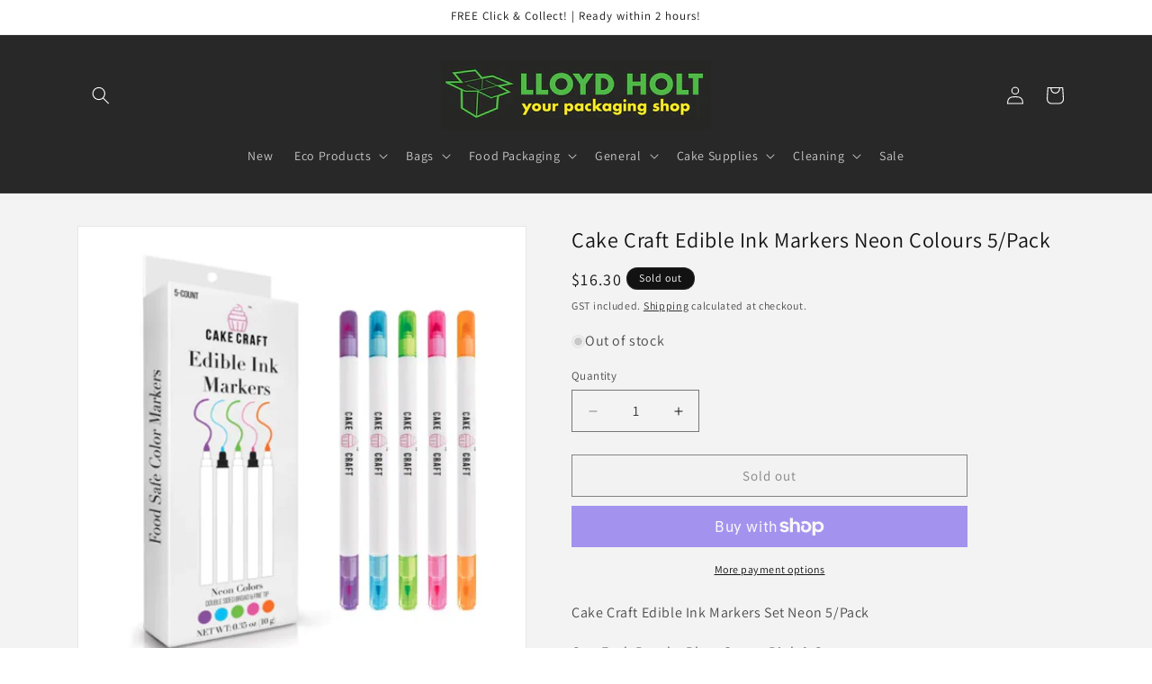

--- FILE ---
content_type: text/html; charset=utf-8
request_url: https://lloydholt.co.nz/products/cake-craft-neon-edible-ink-markers-5-pack
body_size: 38649
content:
<!doctype html>
<html class="js" lang="en">
  <head>
    <meta charset="utf-8">
    <meta http-equiv="X-UA-Compatible" content="IE=edge">
    <meta name="viewport" content="width=device-width,initial-scale=1">
    <meta name="theme-color" content="">
    <link rel="canonical" href="https://lloydholt.co.nz/products/cake-craft-neon-edible-ink-markers-5-pack"><link rel="icon" type="image/png" href="//lloydholt.co.nz/cdn/shop/files/profile_picture.jpg?crop=center&height=32&v=1627509496&width=32"><link rel="preconnect" href="https://fonts.shopifycdn.com" crossorigin><title>
      Cake Craft Edible Ink Markers Neon Colours 5/Pack
 &ndash; Lloyd Holt Packaging</title>

    
      <meta name="description" content="Cake Craft Edible Ink Markers Set Neon 5/Pack One Each Purple, Blue, Green, Pink &amp;amp; Orange">
    

    

<meta property="og:site_name" content="Lloyd Holt Packaging">
<meta property="og:url" content="https://lloydholt.co.nz/products/cake-craft-neon-edible-ink-markers-5-pack">
<meta property="og:title" content="Cake Craft Edible Ink Markers Neon Colours 5/Pack">
<meta property="og:type" content="product">
<meta property="og:description" content="Cake Craft Edible Ink Markers Set Neon 5/Pack One Each Purple, Blue, Green, Pink &amp;amp; Orange"><meta property="og:image" content="http://lloydholt.co.nz/cdn/shop/products/ScreenShot2021-05-15at11.32.01AM.png?v=1630467150">
  <meta property="og:image:secure_url" content="https://lloydholt.co.nz/cdn/shop/products/ScreenShot2021-05-15at11.32.01AM.png?v=1630467150">
  <meta property="og:image:width" content="469">
  <meta property="og:image:height" content="500"><meta property="og:price:amount" content="16.30">
  <meta property="og:price:currency" content="NZD"><meta name="twitter:card" content="summary_large_image">
<meta name="twitter:title" content="Cake Craft Edible Ink Markers Neon Colours 5/Pack">
<meta name="twitter:description" content="Cake Craft Edible Ink Markers Set Neon 5/Pack One Each Purple, Blue, Green, Pink &amp;amp; Orange">


    <script src="//lloydholt.co.nz/cdn/shop/t/18/assets/constants.js?v=132983761750457495441754523699" defer="defer"></script>
    <script src="//lloydholt.co.nz/cdn/shop/t/18/assets/pubsub.js?v=25310214064522200911754523700" defer="defer"></script>
    <script src="//lloydholt.co.nz/cdn/shop/t/18/assets/global.js?v=7301445359237545521754523699" defer="defer"></script>
    <script src="//lloydholt.co.nz/cdn/shop/t/18/assets/details-disclosure.js?v=13653116266235556501754523699" defer="defer"></script>
    <script src="//lloydholt.co.nz/cdn/shop/t/18/assets/details-modal.js?v=25581673532751508451754523699" defer="defer"></script>
    <script src="//lloydholt.co.nz/cdn/shop/t/18/assets/search-form.js?v=133129549252120666541754523700" defer="defer"></script><script src="//lloydholt.co.nz/cdn/shop/t/18/assets/animations.js?v=88693664871331136111754523699" defer="defer"></script><script>window.performance && window.performance.mark && window.performance.mark('shopify.content_for_header.start');</script><meta name="google-site-verification" content="mPAeMHrplUeRuzJqwWfcmQdUESbfOHfRA1M3OLZRQ1U">
<meta id="shopify-digital-wallet" name="shopify-digital-wallet" content="/25608552541/digital_wallets/dialog">
<meta name="shopify-checkout-api-token" content="80e89640fabb0de0bec0f778abf5104a">
<link rel="alternate" type="application/json+oembed" href="https://lloydholt.co.nz/products/cake-craft-neon-edible-ink-markers-5-pack.oembed">
<script async="async" src="/checkouts/internal/preloads.js?locale=en-NZ"></script>
<link rel="preconnect" href="https://shop.app" crossorigin="anonymous">
<script async="async" src="https://shop.app/checkouts/internal/preloads.js?locale=en-NZ&shop_id=25608552541" crossorigin="anonymous"></script>
<script id="apple-pay-shop-capabilities" type="application/json">{"shopId":25608552541,"countryCode":"NZ","currencyCode":"NZD","merchantCapabilities":["supports3DS"],"merchantId":"gid:\/\/shopify\/Shop\/25608552541","merchantName":"Lloyd Holt Packaging","requiredBillingContactFields":["postalAddress","email"],"requiredShippingContactFields":["postalAddress","email"],"shippingType":"shipping","supportedNetworks":["visa","masterCard"],"total":{"type":"pending","label":"Lloyd Holt Packaging","amount":"1.00"},"shopifyPaymentsEnabled":true,"supportsSubscriptions":true}</script>
<script id="shopify-features" type="application/json">{"accessToken":"80e89640fabb0de0bec0f778abf5104a","betas":["rich-media-storefront-analytics"],"domain":"lloydholt.co.nz","predictiveSearch":true,"shopId":25608552541,"locale":"en"}</script>
<script>var Shopify = Shopify || {};
Shopify.shop = "lloyd-holt-packaging.myshopify.com";
Shopify.locale = "en";
Shopify.currency = {"active":"NZD","rate":"1.0"};
Shopify.country = "NZ";
Shopify.theme = {"name":"Updated copy of Updated copy of Updated copy of...","id":144642277530,"schema_name":"Dawn","schema_version":"15.4.0","theme_store_id":887,"role":"main"};
Shopify.theme.handle = "null";
Shopify.theme.style = {"id":null,"handle":null};
Shopify.cdnHost = "lloydholt.co.nz/cdn";
Shopify.routes = Shopify.routes || {};
Shopify.routes.root = "/";</script>
<script type="module">!function(o){(o.Shopify=o.Shopify||{}).modules=!0}(window);</script>
<script>!function(o){function n(){var o=[];function n(){o.push(Array.prototype.slice.apply(arguments))}return n.q=o,n}var t=o.Shopify=o.Shopify||{};t.loadFeatures=n(),t.autoloadFeatures=n()}(window);</script>
<script>
  window.ShopifyPay = window.ShopifyPay || {};
  window.ShopifyPay.apiHost = "shop.app\/pay";
  window.ShopifyPay.redirectState = null;
</script>
<script id="shop-js-analytics" type="application/json">{"pageType":"product"}</script>
<script defer="defer" async type="module" src="//lloydholt.co.nz/cdn/shopifycloud/shop-js/modules/v2/client.init-shop-cart-sync_DtuiiIyl.en.esm.js"></script>
<script defer="defer" async type="module" src="//lloydholt.co.nz/cdn/shopifycloud/shop-js/modules/v2/chunk.common_CUHEfi5Q.esm.js"></script>
<script type="module">
  await import("//lloydholt.co.nz/cdn/shopifycloud/shop-js/modules/v2/client.init-shop-cart-sync_DtuiiIyl.en.esm.js");
await import("//lloydholt.co.nz/cdn/shopifycloud/shop-js/modules/v2/chunk.common_CUHEfi5Q.esm.js");

  window.Shopify.SignInWithShop?.initShopCartSync?.({"fedCMEnabled":true,"windoidEnabled":true});

</script>
<script>
  window.Shopify = window.Shopify || {};
  if (!window.Shopify.featureAssets) window.Shopify.featureAssets = {};
  window.Shopify.featureAssets['shop-js'] = {"shop-cart-sync":["modules/v2/client.shop-cart-sync_DFoTY42P.en.esm.js","modules/v2/chunk.common_CUHEfi5Q.esm.js"],"init-fed-cm":["modules/v2/client.init-fed-cm_D2UNy1i2.en.esm.js","modules/v2/chunk.common_CUHEfi5Q.esm.js"],"init-shop-email-lookup-coordinator":["modules/v2/client.init-shop-email-lookup-coordinator_BQEe2rDt.en.esm.js","modules/v2/chunk.common_CUHEfi5Q.esm.js"],"shop-cash-offers":["modules/v2/client.shop-cash-offers_3CTtReFF.en.esm.js","modules/v2/chunk.common_CUHEfi5Q.esm.js","modules/v2/chunk.modal_BewljZkx.esm.js"],"shop-button":["modules/v2/client.shop-button_C6oxCjDL.en.esm.js","modules/v2/chunk.common_CUHEfi5Q.esm.js"],"init-windoid":["modules/v2/client.init-windoid_5pix8xhK.en.esm.js","modules/v2/chunk.common_CUHEfi5Q.esm.js"],"avatar":["modules/v2/client.avatar_BTnouDA3.en.esm.js"],"init-shop-cart-sync":["modules/v2/client.init-shop-cart-sync_DtuiiIyl.en.esm.js","modules/v2/chunk.common_CUHEfi5Q.esm.js"],"shop-toast-manager":["modules/v2/client.shop-toast-manager_BYv_8cH1.en.esm.js","modules/v2/chunk.common_CUHEfi5Q.esm.js"],"pay-button":["modules/v2/client.pay-button_FnF9EIkY.en.esm.js","modules/v2/chunk.common_CUHEfi5Q.esm.js"],"shop-login-button":["modules/v2/client.shop-login-button_CH1KUpOf.en.esm.js","modules/v2/chunk.common_CUHEfi5Q.esm.js","modules/v2/chunk.modal_BewljZkx.esm.js"],"init-customer-accounts-sign-up":["modules/v2/client.init-customer-accounts-sign-up_aj7QGgYS.en.esm.js","modules/v2/client.shop-login-button_CH1KUpOf.en.esm.js","modules/v2/chunk.common_CUHEfi5Q.esm.js","modules/v2/chunk.modal_BewljZkx.esm.js"],"init-shop-for-new-customer-accounts":["modules/v2/client.init-shop-for-new-customer-accounts_NbnYRf_7.en.esm.js","modules/v2/client.shop-login-button_CH1KUpOf.en.esm.js","modules/v2/chunk.common_CUHEfi5Q.esm.js","modules/v2/chunk.modal_BewljZkx.esm.js"],"init-customer-accounts":["modules/v2/client.init-customer-accounts_ppedhqCH.en.esm.js","modules/v2/client.shop-login-button_CH1KUpOf.en.esm.js","modules/v2/chunk.common_CUHEfi5Q.esm.js","modules/v2/chunk.modal_BewljZkx.esm.js"],"shop-follow-button":["modules/v2/client.shop-follow-button_CMIBBa6u.en.esm.js","modules/v2/chunk.common_CUHEfi5Q.esm.js","modules/v2/chunk.modal_BewljZkx.esm.js"],"lead-capture":["modules/v2/client.lead-capture_But0hIyf.en.esm.js","modules/v2/chunk.common_CUHEfi5Q.esm.js","modules/v2/chunk.modal_BewljZkx.esm.js"],"checkout-modal":["modules/v2/client.checkout-modal_BBxc70dQ.en.esm.js","modules/v2/chunk.common_CUHEfi5Q.esm.js","modules/v2/chunk.modal_BewljZkx.esm.js"],"shop-login":["modules/v2/client.shop-login_hM3Q17Kl.en.esm.js","modules/v2/chunk.common_CUHEfi5Q.esm.js","modules/v2/chunk.modal_BewljZkx.esm.js"],"payment-terms":["modules/v2/client.payment-terms_CAtGlQYS.en.esm.js","modules/v2/chunk.common_CUHEfi5Q.esm.js","modules/v2/chunk.modal_BewljZkx.esm.js"]};
</script>
<script id="__st">var __st={"a":25608552541,"offset":46800,"reqid":"fe9fbbe1-ae07-4624-b796-96aab54d1db3-1767315332","pageurl":"lloydholt.co.nz\/products\/cake-craft-neon-edible-ink-markers-5-pack","u":"be85c78d6731","p":"product","rtyp":"product","rid":5775259173018};</script>
<script>window.ShopifyPaypalV4VisibilityTracking = true;</script>
<script id="captcha-bootstrap">!function(){'use strict';const t='contact',e='account',n='new_comment',o=[[t,t],['blogs',n],['comments',n],[t,'customer']],c=[[e,'customer_login'],[e,'guest_login'],[e,'recover_customer_password'],[e,'create_customer']],r=t=>t.map((([t,e])=>`form[action*='/${t}']:not([data-nocaptcha='true']) input[name='form_type'][value='${e}']`)).join(','),a=t=>()=>t?[...document.querySelectorAll(t)].map((t=>t.form)):[];function s(){const t=[...o],e=r(t);return a(e)}const i='password',u='form_key',d=['recaptcha-v3-token','g-recaptcha-response','h-captcha-response',i],f=()=>{try{return window.sessionStorage}catch{return}},m='__shopify_v',_=t=>t.elements[u];function p(t,e,n=!1){try{const o=window.sessionStorage,c=JSON.parse(o.getItem(e)),{data:r}=function(t){const{data:e,action:n}=t;return t[m]||n?{data:e,action:n}:{data:t,action:n}}(c);for(const[e,n]of Object.entries(r))t.elements[e]&&(t.elements[e].value=n);n&&o.removeItem(e)}catch(o){console.error('form repopulation failed',{error:o})}}const l='form_type',E='cptcha';function T(t){t.dataset[E]=!0}const w=window,h=w.document,L='Shopify',v='ce_forms',y='captcha';let A=!1;((t,e)=>{const n=(g='f06e6c50-85a8-45c8-87d0-21a2b65856fe',I='https://cdn.shopify.com/shopifycloud/storefront-forms-hcaptcha/ce_storefront_forms_captcha_hcaptcha.v1.5.2.iife.js',D={infoText:'Protected by hCaptcha',privacyText:'Privacy',termsText:'Terms'},(t,e,n)=>{const o=w[L][v],c=o.bindForm;if(c)return c(t,g,e,D).then(n);var r;o.q.push([[t,g,e,D],n]),r=I,A||(h.body.append(Object.assign(h.createElement('script'),{id:'captcha-provider',async:!0,src:r})),A=!0)});var g,I,D;w[L]=w[L]||{},w[L][v]=w[L][v]||{},w[L][v].q=[],w[L][y]=w[L][y]||{},w[L][y].protect=function(t,e){n(t,void 0,e),T(t)},Object.freeze(w[L][y]),function(t,e,n,w,h,L){const[v,y,A,g]=function(t,e,n){const i=e?o:[],u=t?c:[],d=[...i,...u],f=r(d),m=r(i),_=r(d.filter((([t,e])=>n.includes(e))));return[a(f),a(m),a(_),s()]}(w,h,L),I=t=>{const e=t.target;return e instanceof HTMLFormElement?e:e&&e.form},D=t=>v().includes(t);t.addEventListener('submit',(t=>{const e=I(t);if(!e)return;const n=D(e)&&!e.dataset.hcaptchaBound&&!e.dataset.recaptchaBound,o=_(e),c=g().includes(e)&&(!o||!o.value);(n||c)&&t.preventDefault(),c&&!n&&(function(t){try{if(!f())return;!function(t){const e=f();if(!e)return;const n=_(t);if(!n)return;const o=n.value;o&&e.removeItem(o)}(t);const e=Array.from(Array(32),(()=>Math.random().toString(36)[2])).join('');!function(t,e){_(t)||t.append(Object.assign(document.createElement('input'),{type:'hidden',name:u})),t.elements[u].value=e}(t,e),function(t,e){const n=f();if(!n)return;const o=[...t.querySelectorAll(`input[type='${i}']`)].map((({name:t})=>t)),c=[...d,...o],r={};for(const[a,s]of new FormData(t).entries())c.includes(a)||(r[a]=s);n.setItem(e,JSON.stringify({[m]:1,action:t.action,data:r}))}(t,e)}catch(e){console.error('failed to persist form',e)}}(e),e.submit())}));const S=(t,e)=>{t&&!t.dataset[E]&&(n(t,e.some((e=>e===t))),T(t))};for(const o of['focusin','change'])t.addEventListener(o,(t=>{const e=I(t);D(e)&&S(e,y())}));const B=e.get('form_key'),M=e.get(l),P=B&&M;t.addEventListener('DOMContentLoaded',(()=>{const t=y();if(P)for(const e of t)e.elements[l].value===M&&p(e,B);[...new Set([...A(),...v().filter((t=>'true'===t.dataset.shopifyCaptcha))])].forEach((e=>S(e,t)))}))}(h,new URLSearchParams(w.location.search),n,t,e,['guest_login'])})(!0,!0)}();</script>
<script integrity="sha256-4kQ18oKyAcykRKYeNunJcIwy7WH5gtpwJnB7kiuLZ1E=" data-source-attribution="shopify.loadfeatures" defer="defer" src="//lloydholt.co.nz/cdn/shopifycloud/storefront/assets/storefront/load_feature-a0a9edcb.js" crossorigin="anonymous"></script>
<script crossorigin="anonymous" defer="defer" src="//lloydholt.co.nz/cdn/shopifycloud/storefront/assets/shopify_pay/storefront-65b4c6d7.js?v=20250812"></script>
<script data-source-attribution="shopify.dynamic_checkout.dynamic.init">var Shopify=Shopify||{};Shopify.PaymentButton=Shopify.PaymentButton||{isStorefrontPortableWallets:!0,init:function(){window.Shopify.PaymentButton.init=function(){};var t=document.createElement("script");t.src="https://lloydholt.co.nz/cdn/shopifycloud/portable-wallets/latest/portable-wallets.en.js",t.type="module",document.head.appendChild(t)}};
</script>
<script data-source-attribution="shopify.dynamic_checkout.buyer_consent">
  function portableWalletsHideBuyerConsent(e){var t=document.getElementById("shopify-buyer-consent"),n=document.getElementById("shopify-subscription-policy-button");t&&n&&(t.classList.add("hidden"),t.setAttribute("aria-hidden","true"),n.removeEventListener("click",e))}function portableWalletsShowBuyerConsent(e){var t=document.getElementById("shopify-buyer-consent"),n=document.getElementById("shopify-subscription-policy-button");t&&n&&(t.classList.remove("hidden"),t.removeAttribute("aria-hidden"),n.addEventListener("click",e))}window.Shopify?.PaymentButton&&(window.Shopify.PaymentButton.hideBuyerConsent=portableWalletsHideBuyerConsent,window.Shopify.PaymentButton.showBuyerConsent=portableWalletsShowBuyerConsent);
</script>
<script>
  function portableWalletsCleanup(e){e&&e.src&&console.error("Failed to load portable wallets script "+e.src);var t=document.querySelectorAll("shopify-accelerated-checkout .shopify-payment-button__skeleton, shopify-accelerated-checkout-cart .wallet-cart-button__skeleton"),e=document.getElementById("shopify-buyer-consent");for(let e=0;e<t.length;e++)t[e].remove();e&&e.remove()}function portableWalletsNotLoadedAsModule(e){e instanceof ErrorEvent&&"string"==typeof e.message&&e.message.includes("import.meta")&&"string"==typeof e.filename&&e.filename.includes("portable-wallets")&&(window.removeEventListener("error",portableWalletsNotLoadedAsModule),window.Shopify.PaymentButton.failedToLoad=e,"loading"===document.readyState?document.addEventListener("DOMContentLoaded",window.Shopify.PaymentButton.init):window.Shopify.PaymentButton.init())}window.addEventListener("error",portableWalletsNotLoadedAsModule);
</script>

<script type="module" src="https://lloydholt.co.nz/cdn/shopifycloud/portable-wallets/latest/portable-wallets.en.js" onError="portableWalletsCleanup(this)" crossorigin="anonymous"></script>
<script nomodule>
  document.addEventListener("DOMContentLoaded", portableWalletsCleanup);
</script>

<link id="shopify-accelerated-checkout-styles" rel="stylesheet" media="screen" href="https://lloydholt.co.nz/cdn/shopifycloud/portable-wallets/latest/accelerated-checkout-backwards-compat.css" crossorigin="anonymous">
<style id="shopify-accelerated-checkout-cart">
        #shopify-buyer-consent {
  margin-top: 1em;
  display: inline-block;
  width: 100%;
}

#shopify-buyer-consent.hidden {
  display: none;
}

#shopify-subscription-policy-button {
  background: none;
  border: none;
  padding: 0;
  text-decoration: underline;
  font-size: inherit;
  cursor: pointer;
}

#shopify-subscription-policy-button::before {
  box-shadow: none;
}

      </style>
<script id="sections-script" data-sections="header" defer="defer" src="//lloydholt.co.nz/cdn/shop/t/18/compiled_assets/scripts.js?2600"></script>
<script>window.performance && window.performance.mark && window.performance.mark('shopify.content_for_header.end');</script>


    <style data-shopify>
      @font-face {
  font-family: Assistant;
  font-weight: 400;
  font-style: normal;
  font-display: swap;
  src: url("//lloydholt.co.nz/cdn/fonts/assistant/assistant_n4.9120912a469cad1cc292572851508ca49d12e768.woff2") format("woff2"),
       url("//lloydholt.co.nz/cdn/fonts/assistant/assistant_n4.6e9875ce64e0fefcd3f4446b7ec9036b3ddd2985.woff") format("woff");
}

      @font-face {
  font-family: Assistant;
  font-weight: 700;
  font-style: normal;
  font-display: swap;
  src: url("//lloydholt.co.nz/cdn/fonts/assistant/assistant_n7.bf44452348ec8b8efa3aa3068825305886b1c83c.woff2") format("woff2"),
       url("//lloydholt.co.nz/cdn/fonts/assistant/assistant_n7.0c887fee83f6b3bda822f1150b912c72da0f7b64.woff") format("woff");
}

      
      
      @font-face {
  font-family: Assistant;
  font-weight: 400;
  font-style: normal;
  font-display: swap;
  src: url("//lloydholt.co.nz/cdn/fonts/assistant/assistant_n4.9120912a469cad1cc292572851508ca49d12e768.woff2") format("woff2"),
       url("//lloydholt.co.nz/cdn/fonts/assistant/assistant_n4.6e9875ce64e0fefcd3f4446b7ec9036b3ddd2985.woff") format("woff");
}


      
        :root,
        .color-background-1 {
          --color-background: 255,255,255;
        
          --gradient-background: #ffffff;
        

        

        --color-foreground: 18,18,18;
        --color-background-contrast: 191,191,191;
        --color-shadow: 18,18,18;
        --color-button: 18,18,18;
        --color-button-text: 255,255,255;
        --color-secondary-button: 255,255,255;
        --color-secondary-button-text: 18,18,18;
        --color-link: 18,18,18;
        --color-badge-foreground: 18,18,18;
        --color-badge-background: 255,255,255;
        --color-badge-border: 18,18,18;
        --payment-terms-background-color: rgb(255 255 255);
      }
      
        
        .color-background-2 {
          --color-background: 243,243,243;
        
          --gradient-background: #f3f3f3;
        

        

        --color-foreground: 18,18,18;
        --color-background-contrast: 179,179,179;
        --color-shadow: 18,18,18;
        --color-button: 18,18,18;
        --color-button-text: 243,243,243;
        --color-secondary-button: 243,243,243;
        --color-secondary-button-text: 18,18,18;
        --color-link: 18,18,18;
        --color-badge-foreground: 18,18,18;
        --color-badge-background: 243,243,243;
        --color-badge-border: 18,18,18;
        --payment-terms-background-color: rgb(243 243 243);
      }
      
        
        .color-inverse {
          --color-background: 18,18,18;
        
          --gradient-background: #121212;
        

        

        --color-foreground: 255,255,255;
        --color-background-contrast: 146,146,146;
        --color-shadow: 18,18,18;
        --color-button: 255,255,255;
        --color-button-text: 18,18,18;
        --color-secondary-button: 18,18,18;
        --color-secondary-button-text: 255,255,255;
        --color-link: 255,255,255;
        --color-badge-foreground: 255,255,255;
        --color-badge-background: 18,18,18;
        --color-badge-border: 255,255,255;
        --payment-terms-background-color: rgb(18 18 18);
      }
      
        
        .color-accent-1 {
          --color-background: 18,18,18;
        
          --gradient-background: #121212;
        

        

        --color-foreground: 255,255,255;
        --color-background-contrast: 146,146,146;
        --color-shadow: 18,18,18;
        --color-button: 255,255,255;
        --color-button-text: 18,18,18;
        --color-secondary-button: 18,18,18;
        --color-secondary-button-text: 255,255,255;
        --color-link: 255,255,255;
        --color-badge-foreground: 255,255,255;
        --color-badge-background: 18,18,18;
        --color-badge-border: 255,255,255;
        --payment-terms-background-color: rgb(18 18 18);
      }
      
        
        .color-accent-2 {
          --color-background: 9,175,64;
        
          --gradient-background: #09af40;
        

        

        --color-foreground: 255,255,255;
        --color-background-contrast: 3,54,20;
        --color-shadow: 18,18,18;
        --color-button: 255,255,255;
        --color-button-text: 91,191,58;
        --color-secondary-button: 9,175,64;
        --color-secondary-button-text: 255,255,255;
        --color-link: 255,255,255;
        --color-badge-foreground: 255,255,255;
        --color-badge-background: 9,175,64;
        --color-badge-border: 255,255,255;
        --payment-terms-background-color: rgb(9 175 64);
      }
      
        
        .color-scheme-10231f97-19f3-4f93-b859-32d274d0ada9 {
          --color-background: 41,40,40;
        
          --gradient-background: #292828;
        

        

        --color-foreground: 255,255,255;
        --color-background-contrast: 54,53,53;
        --color-shadow: 255,255,255;
        --color-button: 9,175,64;
        --color-button-text: 255,255,255;
        --color-secondary-button: 41,40,40;
        --color-secondary-button-text: 255,255,255;
        --color-link: 255,255,255;
        --color-badge-foreground: 255,255,255;
        --color-badge-background: 41,40,40;
        --color-badge-border: 255,255,255;
        --payment-terms-background-color: rgb(41 40 40);
      }
      
        
        .color-scheme-1fe3a210-5ab1-49e7-b5ff-afc10c994e49 {
          --color-background: 50,51,49;
        
          --gradient-background: #323331;
        

        

        --color-foreground: 143,58,186;
        --color-background-contrast: 63,64,61;
        --color-shadow: 18,18,18;
        --color-button: 9,175,64;
        --color-button-text: 9,175,64;
        --color-secondary-button: 50,51,49;
        --color-secondary-button-text: 18,18,18;
        --color-link: 18,18,18;
        --color-badge-foreground: 143,58,186;
        --color-badge-background: 50,51,49;
        --color-badge-border: 143,58,186;
        --payment-terms-background-color: rgb(50 51 49);
      }
      

      body, .color-background-1, .color-background-2, .color-inverse, .color-accent-1, .color-accent-2, .color-scheme-10231f97-19f3-4f93-b859-32d274d0ada9, .color-scheme-1fe3a210-5ab1-49e7-b5ff-afc10c994e49 {
        color: rgba(var(--color-foreground), 0.75);
        background-color: rgb(var(--color-background));
      }

      :root {
        --font-body-family: Assistant, sans-serif;
        --font-body-style: normal;
        --font-body-weight: 400;
        --font-body-weight-bold: 700;

        --font-heading-family: Assistant, sans-serif;
        --font-heading-style: normal;
        --font-heading-weight: 400;

        --font-body-scale: 1.0;
        --font-heading-scale: 1.0;

        --media-padding: px;
        --media-border-opacity: 0.05;
        --media-border-width: 1px;
        --media-radius: 0px;
        --media-shadow-opacity: 0.0;
        --media-shadow-horizontal-offset: 0px;
        --media-shadow-vertical-offset: 4px;
        --media-shadow-blur-radius: 5px;
        --media-shadow-visible: 0;

        --page-width: 120rem;
        --page-width-margin: 0rem;

        --product-card-image-padding: 0.0rem;
        --product-card-corner-radius: 0.0rem;
        --product-card-text-alignment: left;
        --product-card-border-width: 0.0rem;
        --product-card-border-opacity: 0.1;
        --product-card-shadow-opacity: 0.0;
        --product-card-shadow-visible: 0;
        --product-card-shadow-horizontal-offset: 0.0rem;
        --product-card-shadow-vertical-offset: 0.4rem;
        --product-card-shadow-blur-radius: 0.5rem;

        --collection-card-image-padding: 0.0rem;
        --collection-card-corner-radius: 0.0rem;
        --collection-card-text-alignment: left;
        --collection-card-border-width: 0.0rem;
        --collection-card-border-opacity: 0.0;
        --collection-card-shadow-opacity: 0.1;
        --collection-card-shadow-visible: 1;
        --collection-card-shadow-horizontal-offset: 0.0rem;
        --collection-card-shadow-vertical-offset: 0.0rem;
        --collection-card-shadow-blur-radius: 0.0rem;

        --blog-card-image-padding: 0.0rem;
        --blog-card-corner-radius: 0.0rem;
        --blog-card-text-alignment: left;
        --blog-card-border-width: 0.0rem;
        --blog-card-border-opacity: 0.0;
        --blog-card-shadow-opacity: 0.1;
        --blog-card-shadow-visible: 1;
        --blog-card-shadow-horizontal-offset: 0.0rem;
        --blog-card-shadow-vertical-offset: 0.0rem;
        --blog-card-shadow-blur-radius: 0.0rem;

        --badge-corner-radius: 4.0rem;

        --popup-border-width: 1px;
        --popup-border-opacity: 0.1;
        --popup-corner-radius: 0px;
        --popup-shadow-opacity: 0.0;
        --popup-shadow-horizontal-offset: 0px;
        --popup-shadow-vertical-offset: 4px;
        --popup-shadow-blur-radius: 5px;

        --drawer-border-width: 1px;
        --drawer-border-opacity: 0.1;
        --drawer-shadow-opacity: 0.0;
        --drawer-shadow-horizontal-offset: 0px;
        --drawer-shadow-vertical-offset: 4px;
        --drawer-shadow-blur-radius: 5px;

        --spacing-sections-desktop: 0px;
        --spacing-sections-mobile: 0px;

        --grid-desktop-vertical-spacing: 8px;
        --grid-desktop-horizontal-spacing: 8px;
        --grid-mobile-vertical-spacing: 4px;
        --grid-mobile-horizontal-spacing: 4px;

        --text-boxes-border-opacity: 0.1;
        --text-boxes-border-width: 0px;
        --text-boxes-radius: 0px;
        --text-boxes-shadow-opacity: 0.0;
        --text-boxes-shadow-visible: 0;
        --text-boxes-shadow-horizontal-offset: 0px;
        --text-boxes-shadow-vertical-offset: 4px;
        --text-boxes-shadow-blur-radius: 5px;

        --buttons-radius: 0px;
        --buttons-radius-outset: 0px;
        --buttons-border-width: 1px;
        --buttons-border-opacity: 1.0;
        --buttons-shadow-opacity: 0.0;
        --buttons-shadow-visible: 0;
        --buttons-shadow-horizontal-offset: 0px;
        --buttons-shadow-vertical-offset: 4px;
        --buttons-shadow-blur-radius: 5px;
        --buttons-border-offset: 0px;

        --inputs-radius: 0px;
        --inputs-border-width: 1px;
        --inputs-border-opacity: 0.55;
        --inputs-shadow-opacity: 0.0;
        --inputs-shadow-horizontal-offset: 0px;
        --inputs-margin-offset: 0px;
        --inputs-shadow-vertical-offset: 4px;
        --inputs-shadow-blur-radius: 5px;
        --inputs-radius-outset: 0px;

        --variant-pills-radius: 40px;
        --variant-pills-border-width: 1px;
        --variant-pills-border-opacity: 0.55;
        --variant-pills-shadow-opacity: 0.0;
        --variant-pills-shadow-horizontal-offset: 0px;
        --variant-pills-shadow-vertical-offset: 4px;
        --variant-pills-shadow-blur-radius: 5px;
      }

      *,
      *::before,
      *::after {
        box-sizing: inherit;
      }

      html {
        box-sizing: border-box;
        font-size: calc(var(--font-body-scale) * 62.5%);
        height: 100%;
      }

      body {
        display: grid;
        grid-template-rows: auto auto 1fr auto;
        grid-template-columns: 100%;
        min-height: 100%;
        margin: 0;
        font-size: 1.5rem;
        letter-spacing: 0.06rem;
        line-height: calc(1 + 0.8 / var(--font-body-scale));
        font-family: var(--font-body-family);
        font-style: var(--font-body-style);
        font-weight: var(--font-body-weight);
      }

      @media screen and (min-width: 750px) {
        body {
          font-size: 1.6rem;
        }
      }
    </style>

    <link href="//lloydholt.co.nz/cdn/shop/t/18/assets/base.css?v=169145258941404601561754523711" rel="stylesheet" type="text/css" media="all" />
    <link rel="stylesheet" href="//lloydholt.co.nz/cdn/shop/t/18/assets/component-cart-items.css?v=13033300910818915211754523699" media="print" onload="this.media='all'"><link href="//lloydholt.co.nz/cdn/shop/t/18/assets/component-cart-drawer.css?v=39223250576183958541754523699" rel="stylesheet" type="text/css" media="all" />
      <link href="//lloydholt.co.nz/cdn/shop/t/18/assets/component-cart.css?v=164708765130180853531754523699" rel="stylesheet" type="text/css" media="all" />
      <link href="//lloydholt.co.nz/cdn/shop/t/18/assets/component-totals.css?v=15906652033866631521754523699" rel="stylesheet" type="text/css" media="all" />
      <link href="//lloydholt.co.nz/cdn/shop/t/18/assets/component-price.css?v=47596247576480123001754523699" rel="stylesheet" type="text/css" media="all" />
      <link href="//lloydholt.co.nz/cdn/shop/t/18/assets/component-discounts.css?v=152760482443307489271754523699" rel="stylesheet" type="text/css" media="all" />

      <link rel="preload" as="font" href="//lloydholt.co.nz/cdn/fonts/assistant/assistant_n4.9120912a469cad1cc292572851508ca49d12e768.woff2" type="font/woff2" crossorigin>
      

      <link rel="preload" as="font" href="//lloydholt.co.nz/cdn/fonts/assistant/assistant_n4.9120912a469cad1cc292572851508ca49d12e768.woff2" type="font/woff2" crossorigin>
      
<link
        rel="stylesheet"
        href="//lloydholt.co.nz/cdn/shop/t/18/assets/component-predictive-search.css?v=118923337488134913561754523699"
        media="print"
        onload="this.media='all'"
      ><script>
      if (Shopify.designMode) {
        document.documentElement.classList.add('shopify-design-mode');
      }
    </script>
  <link href="https://monorail-edge.shopifysvc.com" rel="dns-prefetch">
<script>(function(){if ("sendBeacon" in navigator && "performance" in window) {try {var session_token_from_headers = performance.getEntriesByType('navigation')[0].serverTiming.find(x => x.name == '_s').description;} catch {var session_token_from_headers = undefined;}var session_cookie_matches = document.cookie.match(/_shopify_s=([^;]*)/);var session_token_from_cookie = session_cookie_matches && session_cookie_matches.length === 2 ? session_cookie_matches[1] : "";var session_token = session_token_from_headers || session_token_from_cookie || "";function handle_abandonment_event(e) {var entries = performance.getEntries().filter(function(entry) {return /monorail-edge.shopifysvc.com/.test(entry.name);});if (!window.abandonment_tracked && entries.length === 0) {window.abandonment_tracked = true;var currentMs = Date.now();var navigation_start = performance.timing.navigationStart;var payload = {shop_id: 25608552541,url: window.location.href,navigation_start,duration: currentMs - navigation_start,session_token,page_type: "product"};window.navigator.sendBeacon("https://monorail-edge.shopifysvc.com/v1/produce", JSON.stringify({schema_id: "online_store_buyer_site_abandonment/1.1",payload: payload,metadata: {event_created_at_ms: currentMs,event_sent_at_ms: currentMs}}));}}window.addEventListener('pagehide', handle_abandonment_event);}}());</script>
<script id="web-pixels-manager-setup">(function e(e,d,r,n,o){if(void 0===o&&(o={}),!Boolean(null===(a=null===(i=window.Shopify)||void 0===i?void 0:i.analytics)||void 0===a?void 0:a.replayQueue)){var i,a;window.Shopify=window.Shopify||{};var t=window.Shopify;t.analytics=t.analytics||{};var s=t.analytics;s.replayQueue=[],s.publish=function(e,d,r){return s.replayQueue.push([e,d,r]),!0};try{self.performance.mark("wpm:start")}catch(e){}var l=function(){var e={modern:/Edge?\/(1{2}[4-9]|1[2-9]\d|[2-9]\d{2}|\d{4,})\.\d+(\.\d+|)|Firefox\/(1{2}[4-9]|1[2-9]\d|[2-9]\d{2}|\d{4,})\.\d+(\.\d+|)|Chrom(ium|e)\/(9{2}|\d{3,})\.\d+(\.\d+|)|(Maci|X1{2}).+ Version\/(15\.\d+|(1[6-9]|[2-9]\d|\d{3,})\.\d+)([,.]\d+|)( \(\w+\)|)( Mobile\/\w+|) Safari\/|Chrome.+OPR\/(9{2}|\d{3,})\.\d+\.\d+|(CPU[ +]OS|iPhone[ +]OS|CPU[ +]iPhone|CPU IPhone OS|CPU iPad OS)[ +]+(15[._]\d+|(1[6-9]|[2-9]\d|\d{3,})[._]\d+)([._]\d+|)|Android:?[ /-](13[3-9]|1[4-9]\d|[2-9]\d{2}|\d{4,})(\.\d+|)(\.\d+|)|Android.+Firefox\/(13[5-9]|1[4-9]\d|[2-9]\d{2}|\d{4,})\.\d+(\.\d+|)|Android.+Chrom(ium|e)\/(13[3-9]|1[4-9]\d|[2-9]\d{2}|\d{4,})\.\d+(\.\d+|)|SamsungBrowser\/([2-9]\d|\d{3,})\.\d+/,legacy:/Edge?\/(1[6-9]|[2-9]\d|\d{3,})\.\d+(\.\d+|)|Firefox\/(5[4-9]|[6-9]\d|\d{3,})\.\d+(\.\d+|)|Chrom(ium|e)\/(5[1-9]|[6-9]\d|\d{3,})\.\d+(\.\d+|)([\d.]+$|.*Safari\/(?![\d.]+ Edge\/[\d.]+$))|(Maci|X1{2}).+ Version\/(10\.\d+|(1[1-9]|[2-9]\d|\d{3,})\.\d+)([,.]\d+|)( \(\w+\)|)( Mobile\/\w+|) Safari\/|Chrome.+OPR\/(3[89]|[4-9]\d|\d{3,})\.\d+\.\d+|(CPU[ +]OS|iPhone[ +]OS|CPU[ +]iPhone|CPU IPhone OS|CPU iPad OS)[ +]+(10[._]\d+|(1[1-9]|[2-9]\d|\d{3,})[._]\d+)([._]\d+|)|Android:?[ /-](13[3-9]|1[4-9]\d|[2-9]\d{2}|\d{4,})(\.\d+|)(\.\d+|)|Mobile Safari.+OPR\/([89]\d|\d{3,})\.\d+\.\d+|Android.+Firefox\/(13[5-9]|1[4-9]\d|[2-9]\d{2}|\d{4,})\.\d+(\.\d+|)|Android.+Chrom(ium|e)\/(13[3-9]|1[4-9]\d|[2-9]\d{2}|\d{4,})\.\d+(\.\d+|)|Android.+(UC? ?Browser|UCWEB|U3)[ /]?(15\.([5-9]|\d{2,})|(1[6-9]|[2-9]\d|\d{3,})\.\d+)\.\d+|SamsungBrowser\/(5\.\d+|([6-9]|\d{2,})\.\d+)|Android.+MQ{2}Browser\/(14(\.(9|\d{2,})|)|(1[5-9]|[2-9]\d|\d{3,})(\.\d+|))(\.\d+|)|K[Aa][Ii]OS\/(3\.\d+|([4-9]|\d{2,})\.\d+)(\.\d+|)/},d=e.modern,r=e.legacy,n=navigator.userAgent;return n.match(d)?"modern":n.match(r)?"legacy":"unknown"}(),u="modern"===l?"modern":"legacy",c=(null!=n?n:{modern:"",legacy:""})[u],f=function(e){return[e.baseUrl,"/wpm","/b",e.hashVersion,"modern"===e.buildTarget?"m":"l",".js"].join("")}({baseUrl:d,hashVersion:r,buildTarget:u}),m=function(e){var d=e.version,r=e.bundleTarget,n=e.surface,o=e.pageUrl,i=e.monorailEndpoint;return{emit:function(e){var a=e.status,t=e.errorMsg,s=(new Date).getTime(),l=JSON.stringify({metadata:{event_sent_at_ms:s},events:[{schema_id:"web_pixels_manager_load/3.1",payload:{version:d,bundle_target:r,page_url:o,status:a,surface:n,error_msg:t},metadata:{event_created_at_ms:s}}]});if(!i)return console&&console.warn&&console.warn("[Web Pixels Manager] No Monorail endpoint provided, skipping logging."),!1;try{return self.navigator.sendBeacon.bind(self.navigator)(i,l)}catch(e){}var u=new XMLHttpRequest;try{return u.open("POST",i,!0),u.setRequestHeader("Content-Type","text/plain"),u.send(l),!0}catch(e){return console&&console.warn&&console.warn("[Web Pixels Manager] Got an unhandled error while logging to Monorail."),!1}}}}({version:r,bundleTarget:l,surface:e.surface,pageUrl:self.location.href,monorailEndpoint:e.monorailEndpoint});try{o.browserTarget=l,function(e){var d=e.src,r=e.async,n=void 0===r||r,o=e.onload,i=e.onerror,a=e.sri,t=e.scriptDataAttributes,s=void 0===t?{}:t,l=document.createElement("script"),u=document.querySelector("head"),c=document.querySelector("body");if(l.async=n,l.src=d,a&&(l.integrity=a,l.crossOrigin="anonymous"),s)for(var f in s)if(Object.prototype.hasOwnProperty.call(s,f))try{l.dataset[f]=s[f]}catch(e){}if(o&&l.addEventListener("load",o),i&&l.addEventListener("error",i),u)u.appendChild(l);else{if(!c)throw new Error("Did not find a head or body element to append the script");c.appendChild(l)}}({src:f,async:!0,onload:function(){if(!function(){var e,d;return Boolean(null===(d=null===(e=window.Shopify)||void 0===e?void 0:e.analytics)||void 0===d?void 0:d.initialized)}()){var d=window.webPixelsManager.init(e)||void 0;if(d){var r=window.Shopify.analytics;r.replayQueue.forEach((function(e){var r=e[0],n=e[1],o=e[2];d.publishCustomEvent(r,n,o)})),r.replayQueue=[],r.publish=d.publishCustomEvent,r.visitor=d.visitor,r.initialized=!0}}},onerror:function(){return m.emit({status:"failed",errorMsg:"".concat(f," has failed to load")})},sri:function(e){var d=/^sha384-[A-Za-z0-9+/=]+$/;return"string"==typeof e&&d.test(e)}(c)?c:"",scriptDataAttributes:o}),m.emit({status:"loading"})}catch(e){m.emit({status:"failed",errorMsg:(null==e?void 0:e.message)||"Unknown error"})}}})({shopId: 25608552541,storefrontBaseUrl: "https://lloydholt.co.nz",extensionsBaseUrl: "https://extensions.shopifycdn.com/cdn/shopifycloud/web-pixels-manager",monorailEndpoint: "https://monorail-edge.shopifysvc.com/unstable/produce_batch",surface: "storefront-renderer",enabledBetaFlags: ["2dca8a86","a0d5f9d2"],webPixelsConfigList: [{"id":"670105754","configuration":"{\"config\":\"{\\\"pixel_id\\\":\\\"GT-NMCCBK4\\\",\\\"target_country\\\":\\\"NZ\\\",\\\"gtag_events\\\":[{\\\"type\\\":\\\"view_item\\\",\\\"action_label\\\":\\\"MC-0QJEJF77KP\\\"},{\\\"type\\\":\\\"purchase\\\",\\\"action_label\\\":\\\"MC-0QJEJF77KP\\\"},{\\\"type\\\":\\\"page_view\\\",\\\"action_label\\\":\\\"MC-0QJEJF77KP\\\"}],\\\"enable_monitoring_mode\\\":false}\"}","eventPayloadVersion":"v1","runtimeContext":"OPEN","scriptVersion":"b2a88bafab3e21179ed38636efcd8a93","type":"APP","apiClientId":1780363,"privacyPurposes":[],"dataSharingAdjustments":{"protectedCustomerApprovalScopes":["read_customer_address","read_customer_email","read_customer_name","read_customer_personal_data","read_customer_phone"]}},{"id":"shopify-app-pixel","configuration":"{}","eventPayloadVersion":"v1","runtimeContext":"STRICT","scriptVersion":"0450","apiClientId":"shopify-pixel","type":"APP","privacyPurposes":["ANALYTICS","MARKETING"]},{"id":"shopify-custom-pixel","eventPayloadVersion":"v1","runtimeContext":"LAX","scriptVersion":"0450","apiClientId":"shopify-pixel","type":"CUSTOM","privacyPurposes":["ANALYTICS","MARKETING"]}],isMerchantRequest: false,initData: {"shop":{"name":"Lloyd Holt Packaging","paymentSettings":{"currencyCode":"NZD"},"myshopifyDomain":"lloyd-holt-packaging.myshopify.com","countryCode":"NZ","storefrontUrl":"https:\/\/lloydholt.co.nz"},"customer":null,"cart":null,"checkout":null,"productVariants":[{"price":{"amount":16.3,"currencyCode":"NZD"},"product":{"title":"Cake Craft Edible Ink Markers Neon Colours 5\/Pack","vendor":"Lloyd Holt Packaging","id":"5775259173018","untranslatedTitle":"Cake Craft Edible Ink Markers Neon Colours 5\/Pack","url":"\/products\/cake-craft-neon-edible-ink-markers-5-pack","type":"Edible Markers"},"id":"36395387617434","image":{"src":"\/\/lloydholt.co.nz\/cdn\/shop\/products\/ScreenShot2021-05-15at11.32.01AM.png?v=1630467150"},"sku":"CCEDIMARKNEON","title":"Default Title","untranslatedTitle":"Default Title"}],"purchasingCompany":null},},"https://lloydholt.co.nz/cdn","da62cc92w68dfea28pcf9825a4m392e00d0",{"modern":"","legacy":""},{"shopId":"25608552541","storefrontBaseUrl":"https:\/\/lloydholt.co.nz","extensionBaseUrl":"https:\/\/extensions.shopifycdn.com\/cdn\/shopifycloud\/web-pixels-manager","surface":"storefront-renderer","enabledBetaFlags":"[\"2dca8a86\", \"a0d5f9d2\"]","isMerchantRequest":"false","hashVersion":"da62cc92w68dfea28pcf9825a4m392e00d0","publish":"custom","events":"[[\"page_viewed\",{}],[\"product_viewed\",{\"productVariant\":{\"price\":{\"amount\":16.3,\"currencyCode\":\"NZD\"},\"product\":{\"title\":\"Cake Craft Edible Ink Markers Neon Colours 5\/Pack\",\"vendor\":\"Lloyd Holt Packaging\",\"id\":\"5775259173018\",\"untranslatedTitle\":\"Cake Craft Edible Ink Markers Neon Colours 5\/Pack\",\"url\":\"\/products\/cake-craft-neon-edible-ink-markers-5-pack\",\"type\":\"Edible Markers\"},\"id\":\"36395387617434\",\"image\":{\"src\":\"\/\/lloydholt.co.nz\/cdn\/shop\/products\/ScreenShot2021-05-15at11.32.01AM.png?v=1630467150\"},\"sku\":\"CCEDIMARKNEON\",\"title\":\"Default Title\",\"untranslatedTitle\":\"Default Title\"}}]]"});</script><script>
  window.ShopifyAnalytics = window.ShopifyAnalytics || {};
  window.ShopifyAnalytics.meta = window.ShopifyAnalytics.meta || {};
  window.ShopifyAnalytics.meta.currency = 'NZD';
  var meta = {"product":{"id":5775259173018,"gid":"gid:\/\/shopify\/Product\/5775259173018","vendor":"Lloyd Holt Packaging","type":"Edible Markers","handle":"cake-craft-neon-edible-ink-markers-5-pack","variants":[{"id":36395387617434,"price":1630,"name":"Cake Craft Edible Ink Markers Neon Colours 5\/Pack","public_title":null,"sku":"CCEDIMARKNEON"}],"remote":false},"page":{"pageType":"product","resourceType":"product","resourceId":5775259173018,"requestId":"fe9fbbe1-ae07-4624-b796-96aab54d1db3-1767315332"}};
  for (var attr in meta) {
    window.ShopifyAnalytics.meta[attr] = meta[attr];
  }
</script>
<script class="analytics">
  (function () {
    var customDocumentWrite = function(content) {
      var jquery = null;

      if (window.jQuery) {
        jquery = window.jQuery;
      } else if (window.Checkout && window.Checkout.$) {
        jquery = window.Checkout.$;
      }

      if (jquery) {
        jquery('body').append(content);
      }
    };

    var hasLoggedConversion = function(token) {
      if (token) {
        return document.cookie.indexOf('loggedConversion=' + token) !== -1;
      }
      return false;
    }

    var setCookieIfConversion = function(token) {
      if (token) {
        var twoMonthsFromNow = new Date(Date.now());
        twoMonthsFromNow.setMonth(twoMonthsFromNow.getMonth() + 2);

        document.cookie = 'loggedConversion=' + token + '; expires=' + twoMonthsFromNow;
      }
    }

    var trekkie = window.ShopifyAnalytics.lib = window.trekkie = window.trekkie || [];
    if (trekkie.integrations) {
      return;
    }
    trekkie.methods = [
      'identify',
      'page',
      'ready',
      'track',
      'trackForm',
      'trackLink'
    ];
    trekkie.factory = function(method) {
      return function() {
        var args = Array.prototype.slice.call(arguments);
        args.unshift(method);
        trekkie.push(args);
        return trekkie;
      };
    };
    for (var i = 0; i < trekkie.methods.length; i++) {
      var key = trekkie.methods[i];
      trekkie[key] = trekkie.factory(key);
    }
    trekkie.load = function(config) {
      trekkie.config = config || {};
      trekkie.config.initialDocumentCookie = document.cookie;
      var first = document.getElementsByTagName('script')[0];
      var script = document.createElement('script');
      script.type = 'text/javascript';
      script.onerror = function(e) {
        var scriptFallback = document.createElement('script');
        scriptFallback.type = 'text/javascript';
        scriptFallback.onerror = function(error) {
                var Monorail = {
      produce: function produce(monorailDomain, schemaId, payload) {
        var currentMs = new Date().getTime();
        var event = {
          schema_id: schemaId,
          payload: payload,
          metadata: {
            event_created_at_ms: currentMs,
            event_sent_at_ms: currentMs
          }
        };
        return Monorail.sendRequest("https://" + monorailDomain + "/v1/produce", JSON.stringify(event));
      },
      sendRequest: function sendRequest(endpointUrl, payload) {
        // Try the sendBeacon API
        if (window && window.navigator && typeof window.navigator.sendBeacon === 'function' && typeof window.Blob === 'function' && !Monorail.isIos12()) {
          var blobData = new window.Blob([payload], {
            type: 'text/plain'
          });

          if (window.navigator.sendBeacon(endpointUrl, blobData)) {
            return true;
          } // sendBeacon was not successful

        } // XHR beacon

        var xhr = new XMLHttpRequest();

        try {
          xhr.open('POST', endpointUrl);
          xhr.setRequestHeader('Content-Type', 'text/plain');
          xhr.send(payload);
        } catch (e) {
          console.log(e);
        }

        return false;
      },
      isIos12: function isIos12() {
        return window.navigator.userAgent.lastIndexOf('iPhone; CPU iPhone OS 12_') !== -1 || window.navigator.userAgent.lastIndexOf('iPad; CPU OS 12_') !== -1;
      }
    };
    Monorail.produce('monorail-edge.shopifysvc.com',
      'trekkie_storefront_load_errors/1.1',
      {shop_id: 25608552541,
      theme_id: 144642277530,
      app_name: "storefront",
      context_url: window.location.href,
      source_url: "//lloydholt.co.nz/cdn/s/trekkie.storefront.8f32c7f0b513e73f3235c26245676203e1209161.min.js"});

        };
        scriptFallback.async = true;
        scriptFallback.src = '//lloydholt.co.nz/cdn/s/trekkie.storefront.8f32c7f0b513e73f3235c26245676203e1209161.min.js';
        first.parentNode.insertBefore(scriptFallback, first);
      };
      script.async = true;
      script.src = '//lloydholt.co.nz/cdn/s/trekkie.storefront.8f32c7f0b513e73f3235c26245676203e1209161.min.js';
      first.parentNode.insertBefore(script, first);
    };
    trekkie.load(
      {"Trekkie":{"appName":"storefront","development":false,"defaultAttributes":{"shopId":25608552541,"isMerchantRequest":null,"themeId":144642277530,"themeCityHash":"15836745910460545160","contentLanguage":"en","currency":"NZD","eventMetadataId":"4581d057-8481-4f7a-b99b-e1c71eb58b72"},"isServerSideCookieWritingEnabled":true,"monorailRegion":"shop_domain","enabledBetaFlags":["65f19447"]},"Session Attribution":{},"S2S":{"facebookCapiEnabled":false,"source":"trekkie-storefront-renderer","apiClientId":580111}}
    );

    var loaded = false;
    trekkie.ready(function() {
      if (loaded) return;
      loaded = true;

      window.ShopifyAnalytics.lib = window.trekkie;

      var originalDocumentWrite = document.write;
      document.write = customDocumentWrite;
      try { window.ShopifyAnalytics.merchantGoogleAnalytics.call(this); } catch(error) {};
      document.write = originalDocumentWrite;

      window.ShopifyAnalytics.lib.page(null,{"pageType":"product","resourceType":"product","resourceId":5775259173018,"requestId":"fe9fbbe1-ae07-4624-b796-96aab54d1db3-1767315332","shopifyEmitted":true});

      var match = window.location.pathname.match(/checkouts\/(.+)\/(thank_you|post_purchase)/)
      var token = match? match[1]: undefined;
      if (!hasLoggedConversion(token)) {
        setCookieIfConversion(token);
        window.ShopifyAnalytics.lib.track("Viewed Product",{"currency":"NZD","variantId":36395387617434,"productId":5775259173018,"productGid":"gid:\/\/shopify\/Product\/5775259173018","name":"Cake Craft Edible Ink Markers Neon Colours 5\/Pack","price":"16.30","sku":"CCEDIMARKNEON","brand":"Lloyd Holt Packaging","variant":null,"category":"Edible Markers","nonInteraction":true,"remote":false},undefined,undefined,{"shopifyEmitted":true});
      window.ShopifyAnalytics.lib.track("monorail:\/\/trekkie_storefront_viewed_product\/1.1",{"currency":"NZD","variantId":36395387617434,"productId":5775259173018,"productGid":"gid:\/\/shopify\/Product\/5775259173018","name":"Cake Craft Edible Ink Markers Neon Colours 5\/Pack","price":"16.30","sku":"CCEDIMARKNEON","brand":"Lloyd Holt Packaging","variant":null,"category":"Edible Markers","nonInteraction":true,"remote":false,"referer":"https:\/\/lloydholt.co.nz\/products\/cake-craft-neon-edible-ink-markers-5-pack"});
      }
    });


        var eventsListenerScript = document.createElement('script');
        eventsListenerScript.async = true;
        eventsListenerScript.src = "//lloydholt.co.nz/cdn/shopifycloud/storefront/assets/shop_events_listener-3da45d37.js";
        document.getElementsByTagName('head')[0].appendChild(eventsListenerScript);

})();</script>
<script
  defer
  src="https://lloydholt.co.nz/cdn/shopifycloud/perf-kit/shopify-perf-kit-2.1.2.min.js"
  data-application="storefront-renderer"
  data-shop-id="25608552541"
  data-render-region="gcp-us-east1"
  data-page-type="product"
  data-theme-instance-id="144642277530"
  data-theme-name="Dawn"
  data-theme-version="15.4.0"
  data-monorail-region="shop_domain"
  data-resource-timing-sampling-rate="10"
  data-shs="true"
  data-shs-beacon="true"
  data-shs-export-with-fetch="true"
  data-shs-logs-sample-rate="1"
  data-shs-beacon-endpoint="https://lloydholt.co.nz/api/collect"
></script>
</head>

  <body class="gradient animate--hover-default">
    <a class="skip-to-content-link button visually-hidden" href="#MainContent">
      Skip to content
    </a>

<link href="//lloydholt.co.nz/cdn/shop/t/18/assets/quantity-popover.css?v=160630540099520878331754523700" rel="stylesheet" type="text/css" media="all" />
<link href="//lloydholt.co.nz/cdn/shop/t/18/assets/component-card.css?v=120341546515895839841754523699" rel="stylesheet" type="text/css" media="all" />

<script src="//lloydholt.co.nz/cdn/shop/t/18/assets/cart.js?v=25986244538023964561754523699" defer="defer"></script>
<script src="//lloydholt.co.nz/cdn/shop/t/18/assets/quantity-popover.js?v=987015268078116491754523700" defer="defer"></script>

<style>
  .drawer {
    visibility: hidden;
  }
</style>

<cart-drawer class="drawer is-empty">
  <div id="CartDrawer" class="cart-drawer">
    <div id="CartDrawer-Overlay" class="cart-drawer__overlay"></div>
    <div
      class="drawer__inner gradient color-background-1"
      role="dialog"
      aria-modal="true"
      aria-label="Your cart"
      tabindex="-1"
    ><div class="drawer__inner-empty">
          <div class="cart-drawer__warnings center">
            <div class="cart-drawer__empty-content">
              <h2 class="cart__empty-text">Your cart is empty</h2>
              <button
                class="drawer__close"
                type="button"
                onclick="this.closest('cart-drawer').close()"
                aria-label="Close"
              >
                <span class="svg-wrapper"><svg xmlns="http://www.w3.org/2000/svg" fill="none" class="icon icon-close" viewBox="0 0 18 17"><path fill="currentColor" d="M.865 15.978a.5.5 0 0 0 .707.707l7.433-7.431 7.579 7.282a.501.501 0 0 0 .846-.37.5.5 0 0 0-.153-.351L9.712 8.546l7.417-7.416a.5.5 0 1 0-.707-.708L8.991 7.853 1.413.573a.5.5 0 1 0-.693.72l7.563 7.268z"/></svg>
</span>
              </button>
              <a href="/collections/all" class="button">
                Continue shopping
              </a><p class="cart__login-title h3">Have an account?</p>
                <p class="cart__login-paragraph">
                  <a href="/account/login" class="link underlined-link">Log in</a> to check out faster.
                </p></div>
          </div></div><div class="drawer__header">
        <h2 class="drawer__heading">Your cart</h2>
        <button
          class="drawer__close"
          type="button"
          onclick="this.closest('cart-drawer').close()"
          aria-label="Close"
        >
          <span class="svg-wrapper"><svg xmlns="http://www.w3.org/2000/svg" fill="none" class="icon icon-close" viewBox="0 0 18 17"><path fill="currentColor" d="M.865 15.978a.5.5 0 0 0 .707.707l7.433-7.431 7.579 7.282a.501.501 0 0 0 .846-.37.5.5 0 0 0-.153-.351L9.712 8.546l7.417-7.416a.5.5 0 1 0-.707-.708L8.991 7.853 1.413.573a.5.5 0 1 0-.693.72l7.563 7.268z"/></svg>
</span>
        </button>
      </div>
      <cart-drawer-items
        
          class=" is-empty"
        
      >
        <form
          action="/cart"
          id="CartDrawer-Form"
          class="cart__contents cart-drawer__form"
          method="post"
        >
          <div id="CartDrawer-CartItems" class="drawer__contents js-contents"><p id="CartDrawer-LiveRegionText" class="visually-hidden" role="status"></p>
            <p id="CartDrawer-LineItemStatus" class="visually-hidden" aria-hidden="true" role="status">
              Loading...
            </p>
          </div>
          <div id="CartDrawer-CartErrors" role="alert"></div>
        </form>
      </cart-drawer-items>
      <div class="drawer__footer"><!-- Start blocks -->
        <!-- Subtotals -->

        <div class="cart-drawer__footer" >
          <div></div>

          <div class="totals" role="status">
            <h2 class="totals__total">Estimated total</h2>
            <p class="totals__total-value">$0.00 NZD</p>
          </div>

          <small class="tax-note caption-large rte">Taxes included. Discounts and <a href="/policies/shipping-policy">shipping</a> calculated at checkout.
</small>
        </div>

        <!-- CTAs -->

        <div class="cart__ctas" >
          <button
            type="submit"
            id="CartDrawer-Checkout"
            class="cart__checkout-button button"
            name="checkout"
            form="CartDrawer-Form"
            
              disabled
            
          >
            Check out
          </button>
        </div>
      </div>
    </div>
  </div>
</cart-drawer>
<!-- BEGIN sections: header-group -->
<div id="shopify-section-sections--18564054417562__announcement-bar" class="shopify-section shopify-section-group-header-group announcement-bar-section"><link href="//lloydholt.co.nz/cdn/shop/t/18/assets/component-slideshow.css?v=17933591812325749411754523699" rel="stylesheet" type="text/css" media="all" />
<link href="//lloydholt.co.nz/cdn/shop/t/18/assets/component-slider.css?v=14039311878856620671754523699" rel="stylesheet" type="text/css" media="all" />


<div
  class="utility-bar color-background-1 gradient utility-bar--bottom-border"
>
  <div class="page-width utility-bar__grid"><div
        class="announcement-bar"
        role="region"
        aria-label="Announcement"
        
      ><p class="announcement-bar__message h5">
            <span>FREE Click &amp; Collect! | Ready within 2 hours!</span></p></div><div class="localization-wrapper">
</div>
  </div>
</div>


</div><div id="shopify-section-sections--18564054417562__header" class="shopify-section shopify-section-group-header-group section-header"><link rel="stylesheet" href="//lloydholt.co.nz/cdn/shop/t/18/assets/component-list-menu.css?v=151968516119678728991754523699" media="print" onload="this.media='all'">
<link rel="stylesheet" href="//lloydholt.co.nz/cdn/shop/t/18/assets/component-search.css?v=165164710990765432851754523699" media="print" onload="this.media='all'">
<link rel="stylesheet" href="//lloydholt.co.nz/cdn/shop/t/18/assets/component-menu-drawer.css?v=147478906057189667651754523699" media="print" onload="this.media='all'">
<link
  rel="stylesheet"
  href="//lloydholt.co.nz/cdn/shop/t/18/assets/component-cart-notification.css?v=54116361853792938221754523699"
  media="print"
  onload="this.media='all'"
><link rel="stylesheet" href="//lloydholt.co.nz/cdn/shop/t/18/assets/component-price.css?v=47596247576480123001754523699" media="print" onload="this.media='all'"><link rel="stylesheet" href="//lloydholt.co.nz/cdn/shop/t/18/assets/component-mega-menu.css?v=10110889665867715061754523699" media="print" onload="this.media='all'"><style>
  header-drawer {
    justify-self: start;
    margin-left: -1.2rem;
  }@media screen and (min-width: 990px) {
      header-drawer {
        display: none;
      }
    }.menu-drawer-container {
    display: flex;
  }

  .list-menu {
    list-style: none;
    padding: 0;
    margin: 0;
  }

  .list-menu--inline {
    display: inline-flex;
    flex-wrap: wrap;
  }

  summary.list-menu__item {
    padding-right: 2.7rem;
  }

  .list-menu__item {
    display: flex;
    align-items: center;
    line-height: calc(1 + 0.3 / var(--font-body-scale));
  }

  .list-menu__item--link {
    text-decoration: none;
    padding-bottom: 1rem;
    padding-top: 1rem;
    line-height: calc(1 + 0.8 / var(--font-body-scale));
  }

  @media screen and (min-width: 750px) {
    .list-menu__item--link {
      padding-bottom: 0.5rem;
      padding-top: 0.5rem;
    }
  }
</style><style data-shopify>.header {
    padding: 10px 3rem 10px 3rem;
  }

  .section-header {
    position: sticky; /* This is for fixing a Safari z-index issue. PR #2147 */
    margin-bottom: 0px;
  }

  @media screen and (min-width: 750px) {
    .section-header {
      margin-bottom: 0px;
    }
  }

  @media screen and (min-width: 990px) {
    .header {
      padding-top: 20px;
      padding-bottom: 20px;
    }
  }</style><script src="//lloydholt.co.nz/cdn/shop/t/18/assets/cart-notification.js?v=133508293167896966491754523699" defer="defer"></script>

<sticky-header
  
    data-sticky-type="on-scroll-up"
  
  class="header-wrapper color-scheme-10231f97-19f3-4f93-b859-32d274d0ada9 gradient header-wrapper--border-bottom"
><header class="header header--top-center header--mobile-center page-width header--has-menu header--has-account">

<header-drawer data-breakpoint="tablet">
  <details id="Details-menu-drawer-container" class="menu-drawer-container">
    <summary
      class="header__icon header__icon--menu header__icon--summary link focus-inset"
      aria-label="Menu"
    >
      <span><svg xmlns="http://www.w3.org/2000/svg" fill="none" class="icon icon-hamburger" viewBox="0 0 18 16"><path fill="currentColor" d="M1 .5a.5.5 0 1 0 0 1h15.71a.5.5 0 0 0 0-1zM.5 8a.5.5 0 0 1 .5-.5h15.71a.5.5 0 0 1 0 1H1A.5.5 0 0 1 .5 8m0 7a.5.5 0 0 1 .5-.5h15.71a.5.5 0 0 1 0 1H1a.5.5 0 0 1-.5-.5"/></svg>
<svg xmlns="http://www.w3.org/2000/svg" fill="none" class="icon icon-close" viewBox="0 0 18 17"><path fill="currentColor" d="M.865 15.978a.5.5 0 0 0 .707.707l7.433-7.431 7.579 7.282a.501.501 0 0 0 .846-.37.5.5 0 0 0-.153-.351L9.712 8.546l7.417-7.416a.5.5 0 1 0-.707-.708L8.991 7.853 1.413.573a.5.5 0 1 0-.693.72l7.563 7.268z"/></svg>
</span>
    </summary>
    <div id="menu-drawer" class="gradient menu-drawer motion-reduce color-background-1">
      <div class="menu-drawer__inner-container">
        <div class="menu-drawer__navigation-container">
          <nav class="menu-drawer__navigation">
            <ul class="menu-drawer__menu has-submenu list-menu" role="list"><li><a
                      id="HeaderDrawer-new"
                      href="/collections/whats-new"
                      class="menu-drawer__menu-item list-menu__item link link--text focus-inset"
                      
                    >
                      New
                    </a></li><li><details id="Details-menu-drawer-menu-item-2">
                      <summary
                        id="HeaderDrawer-eco-products"
                        class="menu-drawer__menu-item list-menu__item link link--text focus-inset"
                      >
                        Eco Products
                        <span class="svg-wrapper"><svg xmlns="http://www.w3.org/2000/svg" fill="none" class="icon icon-arrow" viewBox="0 0 14 10"><path fill="currentColor" fill-rule="evenodd" d="M8.537.808a.5.5 0 0 1 .817-.162l4 4a.5.5 0 0 1 0 .708l-4 4a.5.5 0 1 1-.708-.708L11.793 5.5H1a.5.5 0 0 1 0-1h10.793L8.646 1.354a.5.5 0 0 1-.109-.546" clip-rule="evenodd"/></svg>
</span>
                        <span class="svg-wrapper"><svg class="icon icon-caret" viewBox="0 0 10 6"><path fill="currentColor" fill-rule="evenodd" d="M9.354.646a.5.5 0 0 0-.708 0L5 4.293 1.354.646a.5.5 0 0 0-.708.708l4 4a.5.5 0 0 0 .708 0l4-4a.5.5 0 0 0 0-.708" clip-rule="evenodd"/></svg>
</span>
                      </summary>
                      <div
                        id="link-eco-products"
                        class="menu-drawer__submenu has-submenu gradient motion-reduce"
                        tabindex="-1"
                      >
                        <div class="menu-drawer__inner-submenu">
                          <button class="menu-drawer__close-button link link--text focus-inset" aria-expanded="true">
                            <span class="svg-wrapper"><svg xmlns="http://www.w3.org/2000/svg" fill="none" class="icon icon-arrow" viewBox="0 0 14 10"><path fill="currentColor" fill-rule="evenodd" d="M8.537.808a.5.5 0 0 1 .817-.162l4 4a.5.5 0 0 1 0 .708l-4 4a.5.5 0 1 1-.708-.708L11.793 5.5H1a.5.5 0 0 1 0-1h10.793L8.646 1.354a.5.5 0 0 1-.109-.546" clip-rule="evenodd"/></svg>
</span>
                            Eco Products
                          </button>
                          <ul class="menu-drawer__menu list-menu" role="list" tabindex="-1"><li><details id="Details-menu-drawer-eco-products-paper-bags">
                                    <summary
                                      id="HeaderDrawer-eco-products-paper-bags"
                                      class="menu-drawer__menu-item link link--text list-menu__item focus-inset"
                                    >
                                      Paper Bags
                                      <span class="svg-wrapper"><svg xmlns="http://www.w3.org/2000/svg" fill="none" class="icon icon-arrow" viewBox="0 0 14 10"><path fill="currentColor" fill-rule="evenodd" d="M8.537.808a.5.5 0 0 1 .817-.162l4 4a.5.5 0 0 1 0 .708l-4 4a.5.5 0 1 1-.708-.708L11.793 5.5H1a.5.5 0 0 1 0-1h10.793L8.646 1.354a.5.5 0 0 1-.109-.546" clip-rule="evenodd"/></svg>
</span>
                                      <span class="svg-wrapper"><svg class="icon icon-caret" viewBox="0 0 10 6"><path fill="currentColor" fill-rule="evenodd" d="M9.354.646a.5.5 0 0 0-.708 0L5 4.293 1.354.646a.5.5 0 0 0-.708.708l4 4a.5.5 0 0 0 .708 0l4-4a.5.5 0 0 0 0-.708" clip-rule="evenodd"/></svg>
</span>
                                    </summary>
                                    <div
                                      id="childlink-paper-bags"
                                      class="menu-drawer__submenu has-submenu gradient motion-reduce"
                                    >
                                      <button
                                        class="menu-drawer__close-button link link--text focus-inset"
                                        aria-expanded="true"
                                      >
                                        <span class="svg-wrapper"><svg xmlns="http://www.w3.org/2000/svg" fill="none" class="icon icon-arrow" viewBox="0 0 14 10"><path fill="currentColor" fill-rule="evenodd" d="M8.537.808a.5.5 0 0 1 .817-.162l4 4a.5.5 0 0 1 0 .708l-4 4a.5.5 0 1 1-.708-.708L11.793 5.5H1a.5.5 0 0 1 0-1h10.793L8.646 1.354a.5.5 0 0 1-.109-.546" clip-rule="evenodd"/></svg>
</span>
                                        Paper Bags
                                      </button>
                                      <ul
                                        class="menu-drawer__menu list-menu"
                                        role="list"
                                        tabindex="-1"
                                      ><li>
                                            <a
                                              id="HeaderDrawer-eco-products-paper-bags-flat-brown-bags"
                                              href="/collections/flat-brown-paper-bags"
                                              class="menu-drawer__menu-item link link--text list-menu__item focus-inset"
                                              
                                            >
                                              Flat Brown Bags
                                            </a>
                                          </li><li>
                                            <a
                                              id="HeaderDrawer-eco-products-paper-bags-checkout-bags"
                                              href="/collections/checkout-bags"
                                              class="menu-drawer__menu-item link link--text list-menu__item focus-inset"
                                              
                                            >
                                              Checkout Bags
                                            </a>
                                          </li><li>
                                            <a
                                              id="HeaderDrawer-eco-products-paper-bags-flat-handle-bags"
                                              href="/collections/flat-handle-bags"
                                              class="menu-drawer__menu-item link link--text list-menu__item focus-inset"
                                              
                                            >
                                              Flat Handle Bags
                                            </a>
                                          </li><li>
                                            <a
                                              id="HeaderDrawer-eco-products-paper-bags-twist-handle-bags"
                                              href="/collections/twist-handle-bags"
                                              class="menu-drawer__menu-item link link--text list-menu__item focus-inset"
                                              
                                            >
                                              Twist Handle Bags
                                            </a>
                                          </li><li>
                                            <a
                                              id="HeaderDrawer-eco-products-paper-bags-block-bottom-paper-bags"
                                              href="/collections/block-bottom-paper-bags"
                                              class="menu-drawer__menu-item link link--text list-menu__item focus-inset"
                                              
                                            >
                                              Block Bottom Paper Bags
                                            </a>
                                          </li></ul>
                                    </div>
                                  </details></li><li><details id="Details-menu-drawer-eco-products-drinkware">
                                    <summary
                                      id="HeaderDrawer-eco-products-drinkware"
                                      class="menu-drawer__menu-item link link--text list-menu__item focus-inset"
                                    >
                                      Drinkware
                                      <span class="svg-wrapper"><svg xmlns="http://www.w3.org/2000/svg" fill="none" class="icon icon-arrow" viewBox="0 0 14 10"><path fill="currentColor" fill-rule="evenodd" d="M8.537.808a.5.5 0 0 1 .817-.162l4 4a.5.5 0 0 1 0 .708l-4 4a.5.5 0 1 1-.708-.708L11.793 5.5H1a.5.5 0 0 1 0-1h10.793L8.646 1.354a.5.5 0 0 1-.109-.546" clip-rule="evenodd"/></svg>
</span>
                                      <span class="svg-wrapper"><svg class="icon icon-caret" viewBox="0 0 10 6"><path fill="currentColor" fill-rule="evenodd" d="M9.354.646a.5.5 0 0 0-.708 0L5 4.293 1.354.646a.5.5 0 0 0-.708.708l4 4a.5.5 0 0 0 .708 0l4-4a.5.5 0 0 0 0-.708" clip-rule="evenodd"/></svg>
</span>
                                    </summary>
                                    <div
                                      id="childlink-drinkware"
                                      class="menu-drawer__submenu has-submenu gradient motion-reduce"
                                    >
                                      <button
                                        class="menu-drawer__close-button link link--text focus-inset"
                                        aria-expanded="true"
                                      >
                                        <span class="svg-wrapper"><svg xmlns="http://www.w3.org/2000/svg" fill="none" class="icon icon-arrow" viewBox="0 0 14 10"><path fill="currentColor" fill-rule="evenodd" d="M8.537.808a.5.5 0 0 1 .817-.162l4 4a.5.5 0 0 1 0 .708l-4 4a.5.5 0 1 1-.708-.708L11.793 5.5H1a.5.5 0 0 1 0-1h10.793L8.646 1.354a.5.5 0 0 1-.109-.546" clip-rule="evenodd"/></svg>
</span>
                                        Drinkware
                                      </button>
                                      <ul
                                        class="menu-drawer__menu list-menu"
                                        role="list"
                                        tabindex="-1"
                                      ><li>
                                            <a
                                              id="HeaderDrawer-eco-products-drinkware-hot-cups"
                                              href="/collections/hot-cups"
                                              class="menu-drawer__menu-item link link--text list-menu__item focus-inset"
                                              
                                            >
                                              Hot Cups
                                            </a>
                                          </li><li>
                                            <a
                                              id="HeaderDrawer-eco-products-drinkware-cold-cups"
                                              href="/collections/cold-cups"
                                              class="menu-drawer__menu-item link link--text list-menu__item focus-inset"
                                              
                                            >
                                              Cold Cups
                                            </a>
                                          </li><li>
                                            <a
                                              id="HeaderDrawer-eco-products-drinkware-paper-straws"
                                              href="/collections/paper-straws"
                                              class="menu-drawer__menu-item link link--text list-menu__item focus-inset"
                                              
                                            >
                                              Paper Straws
                                            </a>
                                          </li><li>
                                            <a
                                              id="HeaderDrawer-eco-products-drinkware-cup-holders-sleeves"
                                              href="/collections/cup-holders-sleeves"
                                              class="menu-drawer__menu-item link link--text list-menu__item focus-inset"
                                              
                                            >
                                              Cup Holders &amp; Sleeves
                                            </a>
                                          </li><li>
                                            <a
                                              id="HeaderDrawer-eco-products-drinkware-dessert-tubs"
                                              href="/collections/dessert-tubs"
                                              class="menu-drawer__menu-item link link--text list-menu__item focus-inset"
                                              
                                            >
                                              Dessert Tubs
                                            </a>
                                          </li></ul>
                                    </div>
                                  </details></li><li><details id="Details-menu-drawer-eco-products-tableware">
                                    <summary
                                      id="HeaderDrawer-eco-products-tableware"
                                      class="menu-drawer__menu-item link link--text list-menu__item focus-inset"
                                    >
                                      Tableware
                                      <span class="svg-wrapper"><svg xmlns="http://www.w3.org/2000/svg" fill="none" class="icon icon-arrow" viewBox="0 0 14 10"><path fill="currentColor" fill-rule="evenodd" d="M8.537.808a.5.5 0 0 1 .817-.162l4 4a.5.5 0 0 1 0 .708l-4 4a.5.5 0 1 1-.708-.708L11.793 5.5H1a.5.5 0 0 1 0-1h10.793L8.646 1.354a.5.5 0 0 1-.109-.546" clip-rule="evenodd"/></svg>
</span>
                                      <span class="svg-wrapper"><svg class="icon icon-caret" viewBox="0 0 10 6"><path fill="currentColor" fill-rule="evenodd" d="M9.354.646a.5.5 0 0 0-.708 0L5 4.293 1.354.646a.5.5 0 0 0-.708.708l4 4a.5.5 0 0 0 .708 0l4-4a.5.5 0 0 0 0-.708" clip-rule="evenodd"/></svg>
</span>
                                    </summary>
                                    <div
                                      id="childlink-tableware"
                                      class="menu-drawer__submenu has-submenu gradient motion-reduce"
                                    >
                                      <button
                                        class="menu-drawer__close-button link link--text focus-inset"
                                        aria-expanded="true"
                                      >
                                        <span class="svg-wrapper"><svg xmlns="http://www.w3.org/2000/svg" fill="none" class="icon icon-arrow" viewBox="0 0 14 10"><path fill="currentColor" fill-rule="evenodd" d="M8.537.808a.5.5 0 0 1 .817-.162l4 4a.5.5 0 0 1 0 .708l-4 4a.5.5 0 1 1-.708-.708L11.793 5.5H1a.5.5 0 0 1 0-1h10.793L8.646 1.354a.5.5 0 0 1-.109-.546" clip-rule="evenodd"/></svg>
</span>
                                        Tableware
                                      </button>
                                      <ul
                                        class="menu-drawer__menu list-menu"
                                        role="list"
                                        tabindex="-1"
                                      ><li>
                                            <a
                                              id="HeaderDrawer-eco-products-tableware-serviettes"
                                              href="/collections/eco-serviettes"
                                              class="menu-drawer__menu-item link link--text list-menu__item focus-inset"
                                              
                                            >
                                              Serviettes
                                            </a>
                                          </li><li>
                                            <a
                                              id="HeaderDrawer-eco-products-tableware-plates-bowls"
                                              href="/collections/eco-plates-bowls"
                                              class="menu-drawer__menu-item link link--text list-menu__item focus-inset"
                                              
                                            >
                                              Plates &amp; Bowls
                                            </a>
                                          </li><li>
                                            <a
                                              id="HeaderDrawer-eco-products-tableware-wooden-cutlery"
                                              href="/collections/wooden-cutlery"
                                              class="menu-drawer__menu-item link link--text list-menu__item focus-inset"
                                              
                                            >
                                              Wooden Cutlery
                                            </a>
                                          </li><li>
                                            <a
                                              id="HeaderDrawer-eco-products-tableware-food-trays"
                                              href="/collections/eco-trays"
                                              class="menu-drawer__menu-item link link--text list-menu__item focus-inset"
                                              
                                            >
                                              Food Trays
                                            </a>
                                          </li><li>
                                            <a
                                              id="HeaderDrawer-eco-products-tableware-portion-cups"
                                              href="/collections/sugarcane-portion-cups"
                                              class="menu-drawer__menu-item link link--text list-menu__item focus-inset"
                                              
                                            >
                                              Portion Cups
                                            </a>
                                          </li><li>
                                            <a
                                              id="HeaderDrawer-eco-products-tableware-stirrers-skewers"
                                              href="/collections/stirrers-skewers"
                                              class="menu-drawer__menu-item link link--text list-menu__item focus-inset"
                                              
                                            >
                                              Stirrers &amp; Skewers
                                            </a>
                                          </li></ul>
                                    </div>
                                  </details></li><li><details id="Details-menu-drawer-eco-products-kraft-containers">
                                    <summary
                                      id="HeaderDrawer-eco-products-kraft-containers"
                                      class="menu-drawer__menu-item link link--text list-menu__item focus-inset"
                                    >
                                      Kraft Containers
                                      <span class="svg-wrapper"><svg xmlns="http://www.w3.org/2000/svg" fill="none" class="icon icon-arrow" viewBox="0 0 14 10"><path fill="currentColor" fill-rule="evenodd" d="M8.537.808a.5.5 0 0 1 .817-.162l4 4a.5.5 0 0 1 0 .708l-4 4a.5.5 0 1 1-.708-.708L11.793 5.5H1a.5.5 0 0 1 0-1h10.793L8.646 1.354a.5.5 0 0 1-.109-.546" clip-rule="evenodd"/></svg>
</span>
                                      <span class="svg-wrapper"><svg class="icon icon-caret" viewBox="0 0 10 6"><path fill="currentColor" fill-rule="evenodd" d="M9.354.646a.5.5 0 0 0-.708 0L5 4.293 1.354.646a.5.5 0 0 0-.708.708l4 4a.5.5 0 0 0 .708 0l4-4a.5.5 0 0 0 0-.708" clip-rule="evenodd"/></svg>
</span>
                                    </summary>
                                    <div
                                      id="childlink-kraft-containers"
                                      class="menu-drawer__submenu has-submenu gradient motion-reduce"
                                    >
                                      <button
                                        class="menu-drawer__close-button link link--text focus-inset"
                                        aria-expanded="true"
                                      >
                                        <span class="svg-wrapper"><svg xmlns="http://www.w3.org/2000/svg" fill="none" class="icon icon-arrow" viewBox="0 0 14 10"><path fill="currentColor" fill-rule="evenodd" d="M8.537.808a.5.5 0 0 1 .817-.162l4 4a.5.5 0 0 1 0 .708l-4 4a.5.5 0 1 1-.708-.708L11.793 5.5H1a.5.5 0 0 1 0-1h10.793L8.646 1.354a.5.5 0 0 1-.109-.546" clip-rule="evenodd"/></svg>
</span>
                                        Kraft Containers
                                      </button>
                                      <ul
                                        class="menu-drawer__menu list-menu"
                                        role="list"
                                        tabindex="-1"
                                      ><li>
                                            <a
                                              id="HeaderDrawer-eco-products-kraft-containers-lunch-boxes"
                                              href="/collections/kraft-lunch-boxes"
                                              class="menu-drawer__menu-item link link--text list-menu__item focus-inset"
                                              
                                            >
                                              Lunch Boxes
                                            </a>
                                          </li><li>
                                            <a
                                              id="HeaderDrawer-eco-products-kraft-containers-noodle-boxes"
                                              href="/collections/noodle-boxes"
                                              class="menu-drawer__menu-item link link--text list-menu__item focus-inset"
                                              
                                            >
                                              Noodle Boxes
                                            </a>
                                          </li><li>
                                            <a
                                              id="HeaderDrawer-eco-products-kraft-containers-kraft-trays"
                                              href="/collections/kraft-trays"
                                              class="menu-drawer__menu-item link link--text list-menu__item focus-inset"
                                              
                                            >
                                              Kraft Trays
                                            </a>
                                          </li><li>
                                            <a
                                              id="HeaderDrawer-eco-products-kraft-containers-kraft-clamshells"
                                              href="/collections/kraft-clamshells"
                                              class="menu-drawer__menu-item link link--text list-menu__item focus-inset"
                                              
                                            >
                                              Kraft Clamshells
                                            </a>
                                          </li></ul>
                                    </div>
                                  </details></li><li><details id="Details-menu-drawer-eco-products-sugarcane-containers">
                                    <summary
                                      id="HeaderDrawer-eco-products-sugarcane-containers"
                                      class="menu-drawer__menu-item link link--text list-menu__item focus-inset"
                                    >
                                      Sugarcane Containers
                                      <span class="svg-wrapper"><svg xmlns="http://www.w3.org/2000/svg" fill="none" class="icon icon-arrow" viewBox="0 0 14 10"><path fill="currentColor" fill-rule="evenodd" d="M8.537.808a.5.5 0 0 1 .817-.162l4 4a.5.5 0 0 1 0 .708l-4 4a.5.5 0 1 1-.708-.708L11.793 5.5H1a.5.5 0 0 1 0-1h10.793L8.646 1.354a.5.5 0 0 1-.109-.546" clip-rule="evenodd"/></svg>
</span>
                                      <span class="svg-wrapper"><svg class="icon icon-caret" viewBox="0 0 10 6"><path fill="currentColor" fill-rule="evenodd" d="M9.354.646a.5.5 0 0 0-.708 0L5 4.293 1.354.646a.5.5 0 0 0-.708.708l4 4a.5.5 0 0 0 .708 0l4-4a.5.5 0 0 0 0-.708" clip-rule="evenodd"/></svg>
</span>
                                    </summary>
                                    <div
                                      id="childlink-sugarcane-containers"
                                      class="menu-drawer__submenu has-submenu gradient motion-reduce"
                                    >
                                      <button
                                        class="menu-drawer__close-button link link--text focus-inset"
                                        aria-expanded="true"
                                      >
                                        <span class="svg-wrapper"><svg xmlns="http://www.w3.org/2000/svg" fill="none" class="icon icon-arrow" viewBox="0 0 14 10"><path fill="currentColor" fill-rule="evenodd" d="M8.537.808a.5.5 0 0 1 .817-.162l4 4a.5.5 0 0 1 0 .708l-4 4a.5.5 0 1 1-.708-.708L11.793 5.5H1a.5.5 0 0 1 0-1h10.793L8.646 1.354a.5.5 0 0 1-.109-.546" clip-rule="evenodd"/></svg>
</span>
                                        Sugarcane Containers
                                      </button>
                                      <ul
                                        class="menu-drawer__menu list-menu"
                                        role="list"
                                        tabindex="-1"
                                      ><li>
                                            <a
                                              id="HeaderDrawer-eco-products-sugarcane-containers-trays"
                                              href="/collections/sugarcane-trays"
                                              class="menu-drawer__menu-item link link--text list-menu__item focus-inset"
                                              
                                            >
                                              Trays
                                            </a>
                                          </li><li>
                                            <a
                                              id="HeaderDrawer-eco-products-sugarcane-containers-sugarcane-clamshells"
                                              href="/collections/sugarcane-clamshells"
                                              class="menu-drawer__menu-item link link--text list-menu__item focus-inset"
                                              
                                            >
                                              Sugarcane Clamshells
                                            </a>
                                          </li><li>
                                            <a
                                              id="HeaderDrawer-eco-products-sugarcane-containers-containers-with-lids"
                                              href="/collections/sugarcane-containers-lids"
                                              class="menu-drawer__menu-item link link--text list-menu__item focus-inset"
                                              
                                            >
                                              Containers with Lids
                                            </a>
                                          </li></ul>
                                    </div>
                                  </details></li><li><a
                                    id="HeaderDrawer-eco-products-bin-liners"
                                    href="/collections/bin-liners-with-handles"
                                    class="menu-drawer__menu-item link link--text list-menu__item focus-inset"
                                    
                                  >
                                    Bin Liners
                                  </a></li></ul>
                        </div>
                      </div>
                    </details></li><li><details id="Details-menu-drawer-menu-item-3">
                      <summary
                        id="HeaderDrawer-bags"
                        class="menu-drawer__menu-item list-menu__item link link--text focus-inset"
                      >
                        Bags
                        <span class="svg-wrapper"><svg xmlns="http://www.w3.org/2000/svg" fill="none" class="icon icon-arrow" viewBox="0 0 14 10"><path fill="currentColor" fill-rule="evenodd" d="M8.537.808a.5.5 0 0 1 .817-.162l4 4a.5.5 0 0 1 0 .708l-4 4a.5.5 0 1 1-.708-.708L11.793 5.5H1a.5.5 0 0 1 0-1h10.793L8.646 1.354a.5.5 0 0 1-.109-.546" clip-rule="evenodd"/></svg>
</span>
                        <span class="svg-wrapper"><svg class="icon icon-caret" viewBox="0 0 10 6"><path fill="currentColor" fill-rule="evenodd" d="M9.354.646a.5.5 0 0 0-.708 0L5 4.293 1.354.646a.5.5 0 0 0-.708.708l4 4a.5.5 0 0 0 .708 0l4-4a.5.5 0 0 0 0-.708" clip-rule="evenodd"/></svg>
</span>
                      </summary>
                      <div
                        id="link-bags"
                        class="menu-drawer__submenu has-submenu gradient motion-reduce"
                        tabindex="-1"
                      >
                        <div class="menu-drawer__inner-submenu">
                          <button class="menu-drawer__close-button link link--text focus-inset" aria-expanded="true">
                            <span class="svg-wrapper"><svg xmlns="http://www.w3.org/2000/svg" fill="none" class="icon icon-arrow" viewBox="0 0 14 10"><path fill="currentColor" fill-rule="evenodd" d="M8.537.808a.5.5 0 0 1 .817-.162l4 4a.5.5 0 0 1 0 .708l-4 4a.5.5 0 1 1-.708-.708L11.793 5.5H1a.5.5 0 0 1 0-1h10.793L8.646 1.354a.5.5 0 0 1-.109-.546" clip-rule="evenodd"/></svg>
</span>
                            Bags
                          </button>
                          <ul class="menu-drawer__menu list-menu" role="list" tabindex="-1"><li><details id="Details-menu-drawer-bags-paper-bags">
                                    <summary
                                      id="HeaderDrawer-bags-paper-bags"
                                      class="menu-drawer__menu-item link link--text list-menu__item focus-inset"
                                    >
                                      Paper Bags
                                      <span class="svg-wrapper"><svg xmlns="http://www.w3.org/2000/svg" fill="none" class="icon icon-arrow" viewBox="0 0 14 10"><path fill="currentColor" fill-rule="evenodd" d="M8.537.808a.5.5 0 0 1 .817-.162l4 4a.5.5 0 0 1 0 .708l-4 4a.5.5 0 1 1-.708-.708L11.793 5.5H1a.5.5 0 0 1 0-1h10.793L8.646 1.354a.5.5 0 0 1-.109-.546" clip-rule="evenodd"/></svg>
</span>
                                      <span class="svg-wrapper"><svg class="icon icon-caret" viewBox="0 0 10 6"><path fill="currentColor" fill-rule="evenodd" d="M9.354.646a.5.5 0 0 0-.708 0L5 4.293 1.354.646a.5.5 0 0 0-.708.708l4 4a.5.5 0 0 0 .708 0l4-4a.5.5 0 0 0 0-.708" clip-rule="evenodd"/></svg>
</span>
                                    </summary>
                                    <div
                                      id="childlink-paper-bags"
                                      class="menu-drawer__submenu has-submenu gradient motion-reduce"
                                    >
                                      <button
                                        class="menu-drawer__close-button link link--text focus-inset"
                                        aria-expanded="true"
                                      >
                                        <span class="svg-wrapper"><svg xmlns="http://www.w3.org/2000/svg" fill="none" class="icon icon-arrow" viewBox="0 0 14 10"><path fill="currentColor" fill-rule="evenodd" d="M8.537.808a.5.5 0 0 1 .817-.162l4 4a.5.5 0 0 1 0 .708l-4 4a.5.5 0 1 1-.708-.708L11.793 5.5H1a.5.5 0 0 1 0-1h10.793L8.646 1.354a.5.5 0 0 1-.109-.546" clip-rule="evenodd"/></svg>
</span>
                                        Paper Bags
                                      </button>
                                      <ul
                                        class="menu-drawer__menu list-menu"
                                        role="list"
                                        tabindex="-1"
                                      ><li>
                                            <a
                                              id="HeaderDrawer-bags-paper-bags-flat-brown-bags"
                                              href="/collections/flat-brown-paper-bags"
                                              class="menu-drawer__menu-item link link--text list-menu__item focus-inset"
                                              
                                            >
                                              Flat Brown Bags
                                            </a>
                                          </li><li>
                                            <a
                                              id="HeaderDrawer-bags-paper-bags-confectionery-bags"
                                              href="/collections/confectionery-paper-bags"
                                              class="menu-drawer__menu-item link link--text list-menu__item focus-inset"
                                              
                                            >
                                              Confectionery Bags
                                            </a>
                                          </li><li>
                                            <a
                                              id="HeaderDrawer-bags-paper-bags-greaseproof-foil-bags"
                                              href="/collections/greaseproof-foil-bags"
                                              class="menu-drawer__menu-item link link--text list-menu__item focus-inset"
                                              
                                            >
                                              Greaseproof &amp; Foil Bags
                                            </a>
                                          </li><li>
                                            <a
                                              id="HeaderDrawer-bags-paper-bags-printed-paper-bags"
                                              href="/collections/printed-paper-bags"
                                              class="menu-drawer__menu-item link link--text list-menu__item focus-inset"
                                              
                                            >
                                              Printed Paper Bags
                                            </a>
                                          </li><li>
                                            <a
                                              id="HeaderDrawer-bags-paper-bags-block-bottom-paper-bags"
                                              href="/collections/block-bottom-paper-bags"
                                              class="menu-drawer__menu-item link link--text list-menu__item focus-inset"
                                              
                                            >
                                              Block Bottom Paper Bags
                                            </a>
                                          </li><li>
                                            <a
                                              id="HeaderDrawer-bags-paper-bags-checkout-bags"
                                              href="/collections/checkout-bags"
                                              class="menu-drawer__menu-item link link--text list-menu__item focus-inset"
                                              
                                            >
                                              Checkout Bags
                                            </a>
                                          </li><li>
                                            <a
                                              id="HeaderDrawer-bags-paper-bags-flat-handle-carry-bags"
                                              href="/collections/flat-handle-bags"
                                              class="menu-drawer__menu-item link link--text list-menu__item focus-inset"
                                              
                                            >
                                              Flat Handle Carry Bags
                                            </a>
                                          </li><li>
                                            <a
                                              id="HeaderDrawer-bags-paper-bags-twist-handle-carry-bags"
                                              href="/collections/twist-handle-bags-1"
                                              class="menu-drawer__menu-item link link--text list-menu__item focus-inset"
                                              
                                            >
                                              Twist Handle Carry Bags
                                            </a>
                                          </li><li>
                                            <a
                                              id="HeaderDrawer-bags-paper-bags-tin-tie-bags"
                                              href="/collections/tin-tie-bags"
                                              class="menu-drawer__menu-item link link--text list-menu__item focus-inset"
                                              
                                            >
                                              Tin Tie Bags
                                            </a>
                                          </li></ul>
                                    </div>
                                  </details></li><li><details id="Details-menu-drawer-bags-plastic-bags">
                                    <summary
                                      id="HeaderDrawer-bags-plastic-bags"
                                      class="menu-drawer__menu-item link link--text list-menu__item focus-inset"
                                    >
                                      Plastic Bags
                                      <span class="svg-wrapper"><svg xmlns="http://www.w3.org/2000/svg" fill="none" class="icon icon-arrow" viewBox="0 0 14 10"><path fill="currentColor" fill-rule="evenodd" d="M8.537.808a.5.5 0 0 1 .817-.162l4 4a.5.5 0 0 1 0 .708l-4 4a.5.5 0 1 1-.708-.708L11.793 5.5H1a.5.5 0 0 1 0-1h10.793L8.646 1.354a.5.5 0 0 1-.109-.546" clip-rule="evenodd"/></svg>
</span>
                                      <span class="svg-wrapper"><svg class="icon icon-caret" viewBox="0 0 10 6"><path fill="currentColor" fill-rule="evenodd" d="M9.354.646a.5.5 0 0 0-.708 0L5 4.293 1.354.646a.5.5 0 0 0-.708.708l4 4a.5.5 0 0 0 .708 0l4-4a.5.5 0 0 0 0-.708" clip-rule="evenodd"/></svg>
</span>
                                    </summary>
                                    <div
                                      id="childlink-plastic-bags"
                                      class="menu-drawer__submenu has-submenu gradient motion-reduce"
                                    >
                                      <button
                                        class="menu-drawer__close-button link link--text focus-inset"
                                        aria-expanded="true"
                                      >
                                        <span class="svg-wrapper"><svg xmlns="http://www.w3.org/2000/svg" fill="none" class="icon icon-arrow" viewBox="0 0 14 10"><path fill="currentColor" fill-rule="evenodd" d="M8.537.808a.5.5 0 0 1 .817-.162l4 4a.5.5 0 0 1 0 .708l-4 4a.5.5 0 1 1-.708-.708L11.793 5.5H1a.5.5 0 0 1 0-1h10.793L8.646 1.354a.5.5 0 0 1-.109-.546" clip-rule="evenodd"/></svg>
</span>
                                        Plastic Bags
                                      </button>
                                      <ul
                                        class="menu-drawer__menu list-menu"
                                        role="list"
                                        tabindex="-1"
                                      ><li>
                                            <a
                                              id="HeaderDrawer-bags-plastic-bags-minigrip-bags"
                                              href="/collections/minigrip-bags"
                                              class="menu-drawer__menu-item link link--text list-menu__item focus-inset"
                                              
                                            >
                                              Minigrip Bags
                                            </a>
                                          </li><li>
                                            <a
                                              id="HeaderDrawer-bags-plastic-bags-butcher-bags"
                                              href="/collections/butcher-bags"
                                              class="menu-drawer__menu-item link link--text list-menu__item focus-inset"
                                              
                                            >
                                              Butcher Bags
                                            </a>
                                          </li><li>
                                            <a
                                              id="HeaderDrawer-bags-plastic-bags-bopp-bags"
                                              href="/collections/bopp-bags"
                                              class="menu-drawer__menu-item link link--text list-menu__item focus-inset"
                                              
                                            >
                                              BOPP Bags
                                            </a>
                                          </li><li>
                                            <a
                                              id="HeaderDrawer-bags-plastic-bags-reusable-singlet-bags"
                                              href="/collections/reusable-singlet-bags"
                                              class="menu-drawer__menu-item link link--text list-menu__item focus-inset"
                                              
                                            >
                                              Reusable Singlet Bags
                                            </a>
                                          </li><li>
                                            <a
                                              id="HeaderDrawer-bags-plastic-bags-carton-liners"
                                              href="/collections/carton-liners"
                                              class="menu-drawer__menu-item link link--text list-menu__item focus-inset"
                                              
                                            >
                                              Carton Liners
                                            </a>
                                          </li><li>
                                            <a
                                              id="HeaderDrawer-bags-plastic-bags-produce-bags"
                                              href="/collections/produce-bags-rolls"
                                              class="menu-drawer__menu-item link link--text list-menu__item focus-inset"
                                              
                                            >
                                              Produce Bags
                                            </a>
                                          </li><li>
                                            <a
                                              id="HeaderDrawer-bags-plastic-bags-produce-bags-printed"
                                              href="/collections/produce-bags-printed"
                                              class="menu-drawer__menu-item link link--text list-menu__item focus-inset"
                                              
                                            >
                                              Produce Bags Printed
                                            </a>
                                          </li><li>
                                            <a
                                              id="HeaderDrawer-bags-plastic-bags-plastic-bread-bags"
                                              href="/collections/plastic-bread-bags"
                                              class="menu-drawer__menu-item link link--text list-menu__item focus-inset"
                                              
                                            >
                                              Plastic Bread Bags
                                            </a>
                                          </li><li>
                                            <a
                                              id="HeaderDrawer-bags-plastic-bags-rubbish-bin-liners"
                                              href="/collections/rubbish-bin-liners"
                                              class="menu-drawer__menu-item link link--text list-menu__item focus-inset"
                                              
                                            >
                                              Rubbish Bin Liners
                                            </a>
                                          </li><li>
                                            <a
                                              id="HeaderDrawer-bags-plastic-bags-vacuum-bags-commercial"
                                              href="/collections/vacuum-bags-commercial"
                                              class="menu-drawer__menu-item link link--text list-menu__item focus-inset"
                                              
                                            >
                                              Vacuum Bags - Commercial
                                            </a>
                                          </li><li>
                                            <a
                                              id="HeaderDrawer-bags-plastic-bags-vacuum-rolls-home"
                                              href="/collections/vacuum-rolls-home"
                                              class="menu-drawer__menu-item link link--text list-menu__item focus-inset"
                                              
                                            >
                                              Vacuum Rolls - Home
                                            </a>
                                          </li><li>
                                            <a
                                              id="HeaderDrawer-bags-plastic-bags-stand-up-pouches"
                                              href="/collections/stand-up-pouches"
                                              class="menu-drawer__menu-item link link--text list-menu__item focus-inset"
                                              
                                            >
                                              Stand Up Pouches
                                            </a>
                                          </li></ul>
                                    </div>
                                  </details></li><li><details id="Details-menu-drawer-bags-ldpe-poly-bags">
                                    <summary
                                      id="HeaderDrawer-bags-ldpe-poly-bags"
                                      class="menu-drawer__menu-item link link--text list-menu__item focus-inset"
                                    >
                                      LDPE Poly Bags
                                      <span class="svg-wrapper"><svg xmlns="http://www.w3.org/2000/svg" fill="none" class="icon icon-arrow" viewBox="0 0 14 10"><path fill="currentColor" fill-rule="evenodd" d="M8.537.808a.5.5 0 0 1 .817-.162l4 4a.5.5 0 0 1 0 .708l-4 4a.5.5 0 1 1-.708-.708L11.793 5.5H1a.5.5 0 0 1 0-1h10.793L8.646 1.354a.5.5 0 0 1-.109-.546" clip-rule="evenodd"/></svg>
</span>
                                      <span class="svg-wrapper"><svg class="icon icon-caret" viewBox="0 0 10 6"><path fill="currentColor" fill-rule="evenodd" d="M9.354.646a.5.5 0 0 0-.708 0L5 4.293 1.354.646a.5.5 0 0 0-.708.708l4 4a.5.5 0 0 0 .708 0l4-4a.5.5 0 0 0 0-.708" clip-rule="evenodd"/></svg>
</span>
                                    </summary>
                                    <div
                                      id="childlink-ldpe-poly-bags"
                                      class="menu-drawer__submenu has-submenu gradient motion-reduce"
                                    >
                                      <button
                                        class="menu-drawer__close-button link link--text focus-inset"
                                        aria-expanded="true"
                                      >
                                        <span class="svg-wrapper"><svg xmlns="http://www.w3.org/2000/svg" fill="none" class="icon icon-arrow" viewBox="0 0 14 10"><path fill="currentColor" fill-rule="evenodd" d="M8.537.808a.5.5 0 0 1 .817-.162l4 4a.5.5 0 0 1 0 .708l-4 4a.5.5 0 1 1-.708-.708L11.793 5.5H1a.5.5 0 0 1 0-1h10.793L8.646 1.354a.5.5 0 0 1-.109-.546" clip-rule="evenodd"/></svg>
</span>
                                        LDPE Poly Bags
                                      </button>
                                      <ul
                                        class="menu-drawer__menu list-menu"
                                        role="list"
                                        tabindex="-1"
                                      ><li>
                                            <a
                                              id="HeaderDrawer-bags-ldpe-poly-bags-light-duty-30-35mu"
                                              href="/collections/poly-bags-light-duty"
                                              class="menu-drawer__menu-item link link--text list-menu__item focus-inset"
                                              
                                            >
                                              Light Duty (30-35MU)
                                            </a>
                                          </li><li>
                                            <a
                                              id="HeaderDrawer-bags-ldpe-poly-bags-medium-duty-50-70mu"
                                              href="/collections/poly-bags-medium"
                                              class="menu-drawer__menu-item link link--text list-menu__item focus-inset"
                                              
                                            >
                                              Medium Duty (50-70MU)
                                            </a>
                                          </li><li>
                                            <a
                                              id="HeaderDrawer-bags-ldpe-poly-bags-heavy-duty-100-125mu"
                                              href="/collections/poly-bags-heavy-duty"
                                              class="menu-drawer__menu-item link link--text list-menu__item focus-inset"
                                              
                                            >
                                              Heavy Duty (100-125MU)
                                            </a>
                                          </li></ul>
                                    </div>
                                  </details></li><li><a
                                    id="HeaderDrawer-bags-bopp-bags"
                                    href="/collections/bopp-bags"
                                    class="menu-drawer__menu-item link link--text list-menu__item focus-inset"
                                    
                                  >
                                    BOPP Bags
                                  </a></li></ul>
                        </div>
                      </div>
                    </details></li><li><details id="Details-menu-drawer-menu-item-4">
                      <summary
                        id="HeaderDrawer-food-packaging"
                        class="menu-drawer__menu-item list-menu__item link link--text focus-inset"
                      >
                        Food Packaging
                        <span class="svg-wrapper"><svg xmlns="http://www.w3.org/2000/svg" fill="none" class="icon icon-arrow" viewBox="0 0 14 10"><path fill="currentColor" fill-rule="evenodd" d="M8.537.808a.5.5 0 0 1 .817-.162l4 4a.5.5 0 0 1 0 .708l-4 4a.5.5 0 1 1-.708-.708L11.793 5.5H1a.5.5 0 0 1 0-1h10.793L8.646 1.354a.5.5 0 0 1-.109-.546" clip-rule="evenodd"/></svg>
</span>
                        <span class="svg-wrapper"><svg class="icon icon-caret" viewBox="0 0 10 6"><path fill="currentColor" fill-rule="evenodd" d="M9.354.646a.5.5 0 0 0-.708 0L5 4.293 1.354.646a.5.5 0 0 0-.708.708l4 4a.5.5 0 0 0 .708 0l4-4a.5.5 0 0 0 0-.708" clip-rule="evenodd"/></svg>
</span>
                      </summary>
                      <div
                        id="link-food-packaging"
                        class="menu-drawer__submenu has-submenu gradient motion-reduce"
                        tabindex="-1"
                      >
                        <div class="menu-drawer__inner-submenu">
                          <button class="menu-drawer__close-button link link--text focus-inset" aria-expanded="true">
                            <span class="svg-wrapper"><svg xmlns="http://www.w3.org/2000/svg" fill="none" class="icon icon-arrow" viewBox="0 0 14 10"><path fill="currentColor" fill-rule="evenodd" d="M8.537.808a.5.5 0 0 1 .817-.162l4 4a.5.5 0 0 1 0 .708l-4 4a.5.5 0 1 1-.708-.708L11.793 5.5H1a.5.5 0 0 1 0-1h10.793L8.646 1.354a.5.5 0 0 1-.109-.546" clip-rule="evenodd"/></svg>
</span>
                            Food Packaging
                          </button>
                          <ul class="menu-drawer__menu list-menu" role="list" tabindex="-1"><li><details id="Details-menu-drawer-food-packaging-tableware">
                                    <summary
                                      id="HeaderDrawer-food-packaging-tableware"
                                      class="menu-drawer__menu-item link link--text list-menu__item focus-inset"
                                    >
                                      Tableware
                                      <span class="svg-wrapper"><svg xmlns="http://www.w3.org/2000/svg" fill="none" class="icon icon-arrow" viewBox="0 0 14 10"><path fill="currentColor" fill-rule="evenodd" d="M8.537.808a.5.5 0 0 1 .817-.162l4 4a.5.5 0 0 1 0 .708l-4 4a.5.5 0 1 1-.708-.708L11.793 5.5H1a.5.5 0 0 1 0-1h10.793L8.646 1.354a.5.5 0 0 1-.109-.546" clip-rule="evenodd"/></svg>
</span>
                                      <span class="svg-wrapper"><svg class="icon icon-caret" viewBox="0 0 10 6"><path fill="currentColor" fill-rule="evenodd" d="M9.354.646a.5.5 0 0 0-.708 0L5 4.293 1.354.646a.5.5 0 0 0-.708.708l4 4a.5.5 0 0 0 .708 0l4-4a.5.5 0 0 0 0-.708" clip-rule="evenodd"/></svg>
</span>
                                    </summary>
                                    <div
                                      id="childlink-tableware"
                                      class="menu-drawer__submenu has-submenu gradient motion-reduce"
                                    >
                                      <button
                                        class="menu-drawer__close-button link link--text focus-inset"
                                        aria-expanded="true"
                                      >
                                        <span class="svg-wrapper"><svg xmlns="http://www.w3.org/2000/svg" fill="none" class="icon icon-arrow" viewBox="0 0 14 10"><path fill="currentColor" fill-rule="evenodd" d="M8.537.808a.5.5 0 0 1 .817-.162l4 4a.5.5 0 0 1 0 .708l-4 4a.5.5 0 1 1-.708-.708L11.793 5.5H1a.5.5 0 0 1 0-1h10.793L8.646 1.354a.5.5 0 0 1-.109-.546" clip-rule="evenodd"/></svg>
</span>
                                        Tableware
                                      </button>
                                      <ul
                                        class="menu-drawer__menu list-menu"
                                        role="list"
                                        tabindex="-1"
                                      ><li>
                                            <a
                                              id="HeaderDrawer-food-packaging-tableware-plates-bowls"
                                              href="/collections/plates-bowls"
                                              class="menu-drawer__menu-item link link--text list-menu__item focus-inset"
                                              
                                            >
                                              Plates &amp; Bowls
                                            </a>
                                          </li><li>
                                            <a
                                              id="HeaderDrawer-food-packaging-tableware-cutlery"
                                              href="/collections/cutlery"
                                              class="menu-drawer__menu-item link link--text list-menu__item focus-inset"
                                              
                                            >
                                              Cutlery
                                            </a>
                                          </li><li>
                                            <a
                                              id="HeaderDrawer-food-packaging-tableware-doyleys-traymats"
                                              href="/collections/doyleys"
                                              class="menu-drawer__menu-item link link--text list-menu__item focus-inset"
                                              
                                            >
                                              Doyleys &amp; Traymats
                                            </a>
                                          </li><li>
                                            <a
                                              id="HeaderDrawer-food-packaging-tableware-serviettes"
                                              href="/collections/serviettes"
                                              class="menu-drawer__menu-item link link--text list-menu__item focus-inset"
                                              
                                            >
                                              Serviettes
                                            </a>
                                          </li></ul>
                                    </div>
                                  </details></li><li><details id="Details-menu-drawer-food-packaging-drinkware">
                                    <summary
                                      id="HeaderDrawer-food-packaging-drinkware"
                                      class="menu-drawer__menu-item link link--text list-menu__item focus-inset"
                                    >
                                      Drinkware
                                      <span class="svg-wrapper"><svg xmlns="http://www.w3.org/2000/svg" fill="none" class="icon icon-arrow" viewBox="0 0 14 10"><path fill="currentColor" fill-rule="evenodd" d="M8.537.808a.5.5 0 0 1 .817-.162l4 4a.5.5 0 0 1 0 .708l-4 4a.5.5 0 1 1-.708-.708L11.793 5.5H1a.5.5 0 0 1 0-1h10.793L8.646 1.354a.5.5 0 0 1-.109-.546" clip-rule="evenodd"/></svg>
</span>
                                      <span class="svg-wrapper"><svg class="icon icon-caret" viewBox="0 0 10 6"><path fill="currentColor" fill-rule="evenodd" d="M9.354.646a.5.5 0 0 0-.708 0L5 4.293 1.354.646a.5.5 0 0 0-.708.708l4 4a.5.5 0 0 0 .708 0l4-4a.5.5 0 0 0 0-.708" clip-rule="evenodd"/></svg>
</span>
                                    </summary>
                                    <div
                                      id="childlink-drinkware"
                                      class="menu-drawer__submenu has-submenu gradient motion-reduce"
                                    >
                                      <button
                                        class="menu-drawer__close-button link link--text focus-inset"
                                        aria-expanded="true"
                                      >
                                        <span class="svg-wrapper"><svg xmlns="http://www.w3.org/2000/svg" fill="none" class="icon icon-arrow" viewBox="0 0 14 10"><path fill="currentColor" fill-rule="evenodd" d="M8.537.808a.5.5 0 0 1 .817-.162l4 4a.5.5 0 0 1 0 .708l-4 4a.5.5 0 1 1-.708-.708L11.793 5.5H1a.5.5 0 0 1 0-1h10.793L8.646 1.354a.5.5 0 0 1-.109-.546" clip-rule="evenodd"/></svg>
</span>
                                        Drinkware
                                      </button>
                                      <ul
                                        class="menu-drawer__menu list-menu"
                                        role="list"
                                        tabindex="-1"
                                      ><li>
                                            <a
                                              id="HeaderDrawer-food-packaging-drinkware-hot-cups"
                                              href="/collections/hot-cups-1"
                                              class="menu-drawer__menu-item link link--text list-menu__item focus-inset"
                                              
                                            >
                                              Hot Cups
                                            </a>
                                          </li><li>
                                            <a
                                              id="HeaderDrawer-food-packaging-drinkware-clear-cups"
                                              href="/collections/clear-cups"
                                              class="menu-drawer__menu-item link link--text list-menu__item focus-inset"
                                              
                                            >
                                              Clear Cups
                                            </a>
                                          </li><li>
                                            <a
                                              id="HeaderDrawer-food-packaging-drinkware-paper-cold-cups"
                                              href="/collections/paper-cold-cups"
                                              class="menu-drawer__menu-item link link--text list-menu__item focus-inset"
                                              
                                            >
                                              Paper Cold Cups
                                            </a>
                                          </li><li>
                                            <a
                                              id="HeaderDrawer-food-packaging-drinkware-straws"
                                              href="/collections/straws"
                                              class="menu-drawer__menu-item link link--text list-menu__item focus-inset"
                                              
                                            >
                                              Straws
                                            </a>
                                          </li></ul>
                                    </div>
                                  </details></li><li><details id="Details-menu-drawer-food-packaging-food-wraps">
                                    <summary
                                      id="HeaderDrawer-food-packaging-food-wraps"
                                      class="menu-drawer__menu-item link link--text list-menu__item focus-inset"
                                    >
                                      Food Wraps
                                      <span class="svg-wrapper"><svg xmlns="http://www.w3.org/2000/svg" fill="none" class="icon icon-arrow" viewBox="0 0 14 10"><path fill="currentColor" fill-rule="evenodd" d="M8.537.808a.5.5 0 0 1 .817-.162l4 4a.5.5 0 0 1 0 .708l-4 4a.5.5 0 1 1-.708-.708L11.793 5.5H1a.5.5 0 0 1 0-1h10.793L8.646 1.354a.5.5 0 0 1-.109-.546" clip-rule="evenodd"/></svg>
</span>
                                      <span class="svg-wrapper"><svg class="icon icon-caret" viewBox="0 0 10 6"><path fill="currentColor" fill-rule="evenodd" d="M9.354.646a.5.5 0 0 0-.708 0L5 4.293 1.354.646a.5.5 0 0 0-.708.708l4 4a.5.5 0 0 0 .708 0l4-4a.5.5 0 0 0 0-.708" clip-rule="evenodd"/></svg>
</span>
                                    </summary>
                                    <div
                                      id="childlink-food-wraps"
                                      class="menu-drawer__submenu has-submenu gradient motion-reduce"
                                    >
                                      <button
                                        class="menu-drawer__close-button link link--text focus-inset"
                                        aria-expanded="true"
                                      >
                                        <span class="svg-wrapper"><svg xmlns="http://www.w3.org/2000/svg" fill="none" class="icon icon-arrow" viewBox="0 0 14 10"><path fill="currentColor" fill-rule="evenodd" d="M8.537.808a.5.5 0 0 1 .817-.162l4 4a.5.5 0 0 1 0 .708l-4 4a.5.5 0 1 1-.708-.708L11.793 5.5H1a.5.5 0 0 1 0-1h10.793L8.646 1.354a.5.5 0 0 1-.109-.546" clip-rule="evenodd"/></svg>
</span>
                                        Food Wraps
                                      </button>
                                      <ul
                                        class="menu-drawer__menu list-menu"
                                        role="list"
                                        tabindex="-1"
                                      ><li>
                                            <a
                                              id="HeaderDrawer-food-packaging-food-wraps-foil-rolls"
                                              href="/collections/foil-rolls"
                                              class="menu-drawer__menu-item link link--text list-menu__item focus-inset"
                                              
                                            >
                                              Foil Rolls
                                            </a>
                                          </li><li>
                                            <a
                                              id="HeaderDrawer-food-packaging-food-wraps-plastic-cling-wrap"
                                              href="/collections/plastic-cling-wrap"
                                              class="menu-drawer__menu-item link link--text list-menu__item focus-inset"
                                              
                                            >
                                              Plastic Cling Wrap
                                            </a>
                                          </li><li>
                                            <a
                                              id="HeaderDrawer-food-packaging-food-wraps-baking-paper-rolls-sheets"
                                              href="/collections/baking-paper-rolls-sheets"
                                              class="menu-drawer__menu-item link link--text list-menu__item focus-inset"
                                              
                                            >
                                              Baking Paper Rolls &amp; Sheets
                                            </a>
                                          </li><li>
                                            <a
                                              id="HeaderDrawer-food-packaging-food-wraps-deli-sheets-wraps"
                                              href="/collections/deli-sheets-wraps"
                                              class="menu-drawer__menu-item link link--text list-menu__item focus-inset"
                                              
                                            >
                                              Deli Sheets &amp; Wraps
                                            </a>
                                          </li><li>
                                            <a
                                              id="HeaderDrawer-food-packaging-food-wraps-stretch-film"
                                              href="/collections/stretch-film"
                                              class="menu-drawer__menu-item link link--text list-menu__item focus-inset"
                                              
                                            >
                                              Stretch Film
                                            </a>
                                          </li></ul>
                                    </div>
                                  </details></li><li><details id="Details-menu-drawer-food-packaging-plastic-containers">
                                    <summary
                                      id="HeaderDrawer-food-packaging-plastic-containers"
                                      class="menu-drawer__menu-item link link--text list-menu__item focus-inset"
                                    >
                                      Plastic Containers
                                      <span class="svg-wrapper"><svg xmlns="http://www.w3.org/2000/svg" fill="none" class="icon icon-arrow" viewBox="0 0 14 10"><path fill="currentColor" fill-rule="evenodd" d="M8.537.808a.5.5 0 0 1 .817-.162l4 4a.5.5 0 0 1 0 .708l-4 4a.5.5 0 1 1-.708-.708L11.793 5.5H1a.5.5 0 0 1 0-1h10.793L8.646 1.354a.5.5 0 0 1-.109-.546" clip-rule="evenodd"/></svg>
</span>
                                      <span class="svg-wrapper"><svg class="icon icon-caret" viewBox="0 0 10 6"><path fill="currentColor" fill-rule="evenodd" d="M9.354.646a.5.5 0 0 0-.708 0L5 4.293 1.354.646a.5.5 0 0 0-.708.708l4 4a.5.5 0 0 0 .708 0l4-4a.5.5 0 0 0 0-.708" clip-rule="evenodd"/></svg>
</span>
                                    </summary>
                                    <div
                                      id="childlink-plastic-containers"
                                      class="menu-drawer__submenu has-submenu gradient motion-reduce"
                                    >
                                      <button
                                        class="menu-drawer__close-button link link--text focus-inset"
                                        aria-expanded="true"
                                      >
                                        <span class="svg-wrapper"><svg xmlns="http://www.w3.org/2000/svg" fill="none" class="icon icon-arrow" viewBox="0 0 14 10"><path fill="currentColor" fill-rule="evenodd" d="M8.537.808a.5.5 0 0 1 .817-.162l4 4a.5.5 0 0 1 0 .708l-4 4a.5.5 0 1 1-.708-.708L11.793 5.5H1a.5.5 0 0 1 0-1h10.793L8.646 1.354a.5.5 0 0 1-.109-.546" clip-rule="evenodd"/></svg>
</span>
                                        Plastic Containers
                                      </button>
                                      <ul
                                        class="menu-drawer__menu list-menu"
                                        role="list"
                                        tabindex="-1"
                                      ><li>
                                            <a
                                              id="HeaderDrawer-food-packaging-plastic-containers-sushi-salad-containers"
                                              href="/collections/sushi-containers"
                                              class="menu-drawer__menu-item link link--text list-menu__item focus-inset"
                                              
                                            >
                                              Sushi &amp; Salad Containers
                                            </a>
                                          </li><li>
                                            <a
                                              id="HeaderDrawer-food-packaging-plastic-containers-punnets"
                                              href="/collections/punnets"
                                              class="menu-drawer__menu-item link link--text list-menu__item focus-inset"
                                              
                                            >
                                              Punnets
                                            </a>
                                          </li><li>
                                            <a
                                              id="HeaderDrawer-food-packaging-plastic-containers-sandwich-packs"
                                              href="/collections/sandwich-packs"
                                              class="menu-drawer__menu-item link link--text list-menu__item focus-inset"
                                              
                                            >
                                              Sandwich Packs
                                            </a>
                                          </li><li>
                                            <a
                                              id="HeaderDrawer-food-packaging-plastic-containers-clear-sho-bowls"
                                              href="/collections/clear-sho-bowls"
                                              class="menu-drawer__menu-item link link--text list-menu__item focus-inset"
                                              
                                            >
                                              Clear Sho-Bowls
                                            </a>
                                          </li><li>
                                            <a
                                              id="HeaderDrawer-food-packaging-plastic-containers-microwavable-containers-round"
                                              href="/collections/microwavable-containers-round"
                                              class="menu-drawer__menu-item link link--text list-menu__item focus-inset"
                                              
                                            >
                                              Microwavable Containers Round
                                            </a>
                                          </li><li>
                                            <a
                                              id="HeaderDrawer-food-packaging-plastic-containers-rectangle-containers"
                                              href="/collections/microwavable-containers-rectangle"
                                              class="menu-drawer__menu-item link link--text list-menu__item focus-inset"
                                              
                                            >
                                              Rectangle Containers
                                            </a>
                                          </li><li>
                                            <a
                                              id="HeaderDrawer-food-packaging-plastic-containers-noodle-bowls"
                                              href="/collections/noodle-bowls"
                                              class="menu-drawer__menu-item link link--text list-menu__item focus-inset"
                                              
                                            >
                                              Noodle Bowls
                                            </a>
                                          </li><li>
                                            <a
                                              id="HeaderDrawer-food-packaging-plastic-containers-portion-cups"
                                              href="/collections/portion-cups"
                                              class="menu-drawer__menu-item link link--text list-menu__item focus-inset"
                                              
                                            >
                                              Portion Cups
                                            </a>
                                          </li><li>
                                            <a
                                              id="HeaderDrawer-food-packaging-plastic-containers-freezer-grade-containers"
                                              href="/collections/freezer-grade-containers"
                                              class="menu-drawer__menu-item link link--text list-menu__item focus-inset"
                                              
                                            >
                                              Freezer Grade Containers
                                            </a>
                                          </li><li>
                                            <a
                                              id="HeaderDrawer-food-packaging-plastic-containers-plastic-clamshells"
                                              href="/collections/plastic-clamshells"
                                              class="menu-drawer__menu-item link link--text list-menu__item focus-inset"
                                              
                                            >
                                              Plastic Clamshells
                                            </a>
                                          </li></ul>
                                    </div>
                                  </details></li><li><details id="Details-menu-drawer-food-packaging-trays">
                                    <summary
                                      id="HeaderDrawer-food-packaging-trays"
                                      class="menu-drawer__menu-item link link--text list-menu__item focus-inset"
                                    >
                                      Trays
                                      <span class="svg-wrapper"><svg xmlns="http://www.w3.org/2000/svg" fill="none" class="icon icon-arrow" viewBox="0 0 14 10"><path fill="currentColor" fill-rule="evenodd" d="M8.537.808a.5.5 0 0 1 .817-.162l4 4a.5.5 0 0 1 0 .708l-4 4a.5.5 0 1 1-.708-.708L11.793 5.5H1a.5.5 0 0 1 0-1h10.793L8.646 1.354a.5.5 0 0 1-.109-.546" clip-rule="evenodd"/></svg>
</span>
                                      <span class="svg-wrapper"><svg class="icon icon-caret" viewBox="0 0 10 6"><path fill="currentColor" fill-rule="evenodd" d="M9.354.646a.5.5 0 0 0-.708 0L5 4.293 1.354.646a.5.5 0 0 0-.708.708l4 4a.5.5 0 0 0 .708 0l4-4a.5.5 0 0 0 0-.708" clip-rule="evenodd"/></svg>
</span>
                                    </summary>
                                    <div
                                      id="childlink-trays"
                                      class="menu-drawer__submenu has-submenu gradient motion-reduce"
                                    >
                                      <button
                                        class="menu-drawer__close-button link link--text focus-inset"
                                        aria-expanded="true"
                                      >
                                        <span class="svg-wrapper"><svg xmlns="http://www.w3.org/2000/svg" fill="none" class="icon icon-arrow" viewBox="0 0 14 10"><path fill="currentColor" fill-rule="evenodd" d="M8.537.808a.5.5 0 0 1 .817-.162l4 4a.5.5 0 0 1 0 .708l-4 4a.5.5 0 1 1-.708-.708L11.793 5.5H1a.5.5 0 0 1 0-1h10.793L8.646 1.354a.5.5 0 0 1-.109-.546" clip-rule="evenodd"/></svg>
</span>
                                        Trays
                                      </button>
                                      <ul
                                        class="menu-drawer__menu list-menu"
                                        role="list"
                                        tabindex="-1"
                                      ><li>
                                            <a
                                              id="HeaderDrawer-food-packaging-trays-clear-plastic-trays"
                                              href="/collections/clear-plastic-trays"
                                              class="menu-drawer__menu-item link link--text list-menu__item focus-inset"
                                              
                                            >
                                              Clear Plastic Trays
                                            </a>
                                          </li><li>
                                            <a
                                              id="HeaderDrawer-food-packaging-trays-sugarcane-trays"
                                              href="/collections/sugarcane-trays"
                                              class="menu-drawer__menu-item link link--text list-menu__item focus-inset"
                                              
                                            >
                                              Sugarcane Trays
                                            </a>
                                          </li></ul>
                                    </div>
                                  </details></li><li><details id="Details-menu-drawer-food-packaging-bakery-containers">
                                    <summary
                                      id="HeaderDrawer-food-packaging-bakery-containers"
                                      class="menu-drawer__menu-item link link--text list-menu__item focus-inset"
                                    >
                                      Bakery Containers
                                      <span class="svg-wrapper"><svg xmlns="http://www.w3.org/2000/svg" fill="none" class="icon icon-arrow" viewBox="0 0 14 10"><path fill="currentColor" fill-rule="evenodd" d="M8.537.808a.5.5 0 0 1 .817-.162l4 4a.5.5 0 0 1 0 .708l-4 4a.5.5 0 1 1-.708-.708L11.793 5.5H1a.5.5 0 0 1 0-1h10.793L8.646 1.354a.5.5 0 0 1-.109-.546" clip-rule="evenodd"/></svg>
</span>
                                      <span class="svg-wrapper"><svg class="icon icon-caret" viewBox="0 0 10 6"><path fill="currentColor" fill-rule="evenodd" d="M9.354.646a.5.5 0 0 0-.708 0L5 4.293 1.354.646a.5.5 0 0 0-.708.708l4 4a.5.5 0 0 0 .708 0l4-4a.5.5 0 0 0 0-.708" clip-rule="evenodd"/></svg>
</span>
                                    </summary>
                                    <div
                                      id="childlink-bakery-containers"
                                      class="menu-drawer__submenu has-submenu gradient motion-reduce"
                                    >
                                      <button
                                        class="menu-drawer__close-button link link--text focus-inset"
                                        aria-expanded="true"
                                      >
                                        <span class="svg-wrapper"><svg xmlns="http://www.w3.org/2000/svg" fill="none" class="icon icon-arrow" viewBox="0 0 14 10"><path fill="currentColor" fill-rule="evenodd" d="M8.537.808a.5.5 0 0 1 .817-.162l4 4a.5.5 0 0 1 0 .708l-4 4a.5.5 0 1 1-.708-.708L11.793 5.5H1a.5.5 0 0 1 0-1h10.793L8.646 1.354a.5.5 0 0 1-.109-.546" clip-rule="evenodd"/></svg>
</span>
                                        Bakery Containers
                                      </button>
                                      <ul
                                        class="menu-drawer__menu list-menu"
                                        role="list"
                                        tabindex="-1"
                                      ><li>
                                            <a
                                              id="HeaderDrawer-food-packaging-bakery-containers-cake-domes-bases"
                                              href="/collections/cake-domes-bases"
                                              class="menu-drawer__menu-item link link--text list-menu__item focus-inset"
                                              
                                            >
                                              Cake Domes &amp; Bases
                                            </a>
                                          </li><li>
                                            <a
                                              id="HeaderDrawer-food-packaging-bakery-containers-plastic-muffin-containers"
                                              href="/collections/plastic-muffin-containers"
                                              class="menu-drawer__menu-item link link--text list-menu__item focus-inset"
                                              
                                            >
                                              Plastic Muffin Containers
                                            </a>
                                          </li><li>
                                            <a
                                              id="HeaderDrawer-food-packaging-bakery-containers-plastic-lunch-boxes"
                                              href="/collections/plastic-lunch-boxes"
                                              class="menu-drawer__menu-item link link--text list-menu__item focus-inset"
                                              
                                            >
                                              Plastic Lunch Boxes
                                            </a>
                                          </li></ul>
                                    </div>
                                  </details></li><li><details id="Details-menu-drawer-food-packaging-paper-containers">
                                    <summary
                                      id="HeaderDrawer-food-packaging-paper-containers"
                                      class="menu-drawer__menu-item link link--text list-menu__item focus-inset"
                                    >
                                      Paper Containers
                                      <span class="svg-wrapper"><svg xmlns="http://www.w3.org/2000/svg" fill="none" class="icon icon-arrow" viewBox="0 0 14 10"><path fill="currentColor" fill-rule="evenodd" d="M8.537.808a.5.5 0 0 1 .817-.162l4 4a.5.5 0 0 1 0 .708l-4 4a.5.5 0 1 1-.708-.708L11.793 5.5H1a.5.5 0 0 1 0-1h10.793L8.646 1.354a.5.5 0 0 1-.109-.546" clip-rule="evenodd"/></svg>
</span>
                                      <span class="svg-wrapper"><svg class="icon icon-caret" viewBox="0 0 10 6"><path fill="currentColor" fill-rule="evenodd" d="M9.354.646a.5.5 0 0 0-.708 0L5 4.293 1.354.646a.5.5 0 0 0-.708.708l4 4a.5.5 0 0 0 .708 0l4-4a.5.5 0 0 0 0-.708" clip-rule="evenodd"/></svg>
</span>
                                    </summary>
                                    <div
                                      id="childlink-paper-containers"
                                      class="menu-drawer__submenu has-submenu gradient motion-reduce"
                                    >
                                      <button
                                        class="menu-drawer__close-button link link--text focus-inset"
                                        aria-expanded="true"
                                      >
                                        <span class="svg-wrapper"><svg xmlns="http://www.w3.org/2000/svg" fill="none" class="icon icon-arrow" viewBox="0 0 14 10"><path fill="currentColor" fill-rule="evenodd" d="M8.537.808a.5.5 0 0 1 .817-.162l4 4a.5.5 0 0 1 0 .708l-4 4a.5.5 0 1 1-.708-.708L11.793 5.5H1a.5.5 0 0 1 0-1h10.793L8.646 1.354a.5.5 0 0 1-.109-.546" clip-rule="evenodd"/></svg>
</span>
                                        Paper Containers
                                      </button>
                                      <ul
                                        class="menu-drawer__menu list-menu"
                                        role="list"
                                        tabindex="-1"
                                      ><li>
                                            <a
                                              id="HeaderDrawer-food-packaging-paper-containers-snack-boxes"
                                              href="/collections/snack-boxes"
                                              class="menu-drawer__menu-item link link--text list-menu__item focus-inset"
                                              
                                            >
                                              Snack Boxes
                                            </a>
                                          </li><li>
                                            <a
                                              id="HeaderDrawer-food-packaging-paper-containers-chip-cups"
                                              href="/collections/chip-cups"
                                              class="menu-drawer__menu-item link link--text list-menu__item focus-inset"
                                              
                                            >
                                              Chip Cups
                                            </a>
                                          </li><li>
                                            <a
                                              id="HeaderDrawer-food-packaging-paper-containers-paper-bowls-lids"
                                              href="/collections/paper-bowls-lids"
                                              class="menu-drawer__menu-item link link--text list-menu__item focus-inset"
                                              
                                            >
                                              Paper Bowls &amp; Lids
                                            </a>
                                          </li><li>
                                            <a
                                              id="HeaderDrawer-food-packaging-paper-containers-ice-cream-cups"
                                              href="/collections/ice-cream-cups"
                                              class="menu-drawer__menu-item link link--text list-menu__item focus-inset"
                                              
                                            >
                                              Ice Cream Cups
                                            </a>
                                          </li><li>
                                            <a
                                              id="HeaderDrawer-food-packaging-paper-containers-paper-food-trays"
                                              href="/collections/paper-food-trays"
                                              class="menu-drawer__menu-item link link--text list-menu__item focus-inset"
                                              
                                            >
                                              Paper Food Trays
                                            </a>
                                          </li><li>
                                            <a
                                              id="HeaderDrawer-food-packaging-paper-containers-portion-cups"
                                              href="/collections/paper-portion-cups"
                                              class="menu-drawer__menu-item link link--text list-menu__item focus-inset"
                                              
                                            >
                                              Portion Cups
                                            </a>
                                          </li></ul>
                                    </div>
                                  </details></li><li><details id="Details-menu-drawer-food-packaging-foil-containers">
                                    <summary
                                      id="HeaderDrawer-food-packaging-foil-containers"
                                      class="menu-drawer__menu-item link link--text list-menu__item focus-inset"
                                    >
                                      Foil Containers
                                      <span class="svg-wrapper"><svg xmlns="http://www.w3.org/2000/svg" fill="none" class="icon icon-arrow" viewBox="0 0 14 10"><path fill="currentColor" fill-rule="evenodd" d="M8.537.808a.5.5 0 0 1 .817-.162l4 4a.5.5 0 0 1 0 .708l-4 4a.5.5 0 1 1-.708-.708L11.793 5.5H1a.5.5 0 0 1 0-1h10.793L8.646 1.354a.5.5 0 0 1-.109-.546" clip-rule="evenodd"/></svg>
</span>
                                      <span class="svg-wrapper"><svg class="icon icon-caret" viewBox="0 0 10 6"><path fill="currentColor" fill-rule="evenodd" d="M9.354.646a.5.5 0 0 0-.708 0L5 4.293 1.354.646a.5.5 0 0 0-.708.708l4 4a.5.5 0 0 0 .708 0l4-4a.5.5 0 0 0 0-.708" clip-rule="evenodd"/></svg>
</span>
                                    </summary>
                                    <div
                                      id="childlink-foil-containers"
                                      class="menu-drawer__submenu has-submenu gradient motion-reduce"
                                    >
                                      <button
                                        class="menu-drawer__close-button link link--text focus-inset"
                                        aria-expanded="true"
                                      >
                                        <span class="svg-wrapper"><svg xmlns="http://www.w3.org/2000/svg" fill="none" class="icon icon-arrow" viewBox="0 0 14 10"><path fill="currentColor" fill-rule="evenodd" d="M8.537.808a.5.5 0 0 1 .817-.162l4 4a.5.5 0 0 1 0 .708l-4 4a.5.5 0 1 1-.708-.708L11.793 5.5H1a.5.5 0 0 1 0-1h10.793L8.646 1.354a.5.5 0 0 1-.109-.546" clip-rule="evenodd"/></svg>
</span>
                                        Foil Containers
                                      </button>
                                      <ul
                                        class="menu-drawer__menu list-menu"
                                        role="list"
                                        tabindex="-1"
                                      ><li>
                                            <a
                                              id="HeaderDrawer-food-packaging-foil-containers-catering-roasting-trays"
                                              href="/collections/catering-roasting-trays-foil"
                                              class="menu-drawer__menu-item link link--text list-menu__item focus-inset"
                                              
                                            >
                                              Catering &amp; Roasting Trays
                                            </a>
                                          </li><li>
                                            <a
                                              id="HeaderDrawer-food-packaging-foil-containers-hangi-trays"
                                              href="/collections/hangi-trays"
                                              class="menu-drawer__menu-item link link--text list-menu__item focus-inset"
                                              
                                            >
                                              Hangi Trays
                                            </a>
                                          </li><li>
                                            <a
                                              id="HeaderDrawer-food-packaging-foil-containers-round-pie-trays"
                                              href="/collections/foil-pie-trays"
                                              class="menu-drawer__menu-item link link--text list-menu__item focus-inset"
                                              
                                            >
                                              Round Pie Trays
                                            </a>
                                          </li><li>
                                            <a
                                              id="HeaderDrawer-food-packaging-foil-containers-rectangle-trays"
                                              href="/collections/foil-rectangle-trays"
                                              class="menu-drawer__menu-item link link--text list-menu__item focus-inset"
                                              
                                            >
                                              Rectangle Trays
                                            </a>
                                          </li></ul>
                                    </div>
                                  </details></li><li><a
                                    id="HeaderDrawer-food-packaging-pizza-boxes-discs"
                                    href="/collections/pizza-boxes-discs"
                                    class="menu-drawer__menu-item link link--text list-menu__item focus-inset"
                                    
                                  >
                                    Pizza Boxes &amp; Discs
                                  </a></li><li><details id="Details-menu-drawer-food-packaging-miscellaneous">
                                    <summary
                                      id="HeaderDrawer-food-packaging-miscellaneous"
                                      class="menu-drawer__menu-item link link--text list-menu__item focus-inset"
                                    >
                                      Miscellaneous
                                      <span class="svg-wrapper"><svg xmlns="http://www.w3.org/2000/svg" fill="none" class="icon icon-arrow" viewBox="0 0 14 10"><path fill="currentColor" fill-rule="evenodd" d="M8.537.808a.5.5 0 0 1 .817-.162l4 4a.5.5 0 0 1 0 .708l-4 4a.5.5 0 1 1-.708-.708L11.793 5.5H1a.5.5 0 0 1 0-1h10.793L8.646 1.354a.5.5 0 0 1-.109-.546" clip-rule="evenodd"/></svg>
</span>
                                      <span class="svg-wrapper"><svg class="icon icon-caret" viewBox="0 0 10 6"><path fill="currentColor" fill-rule="evenodd" d="M9.354.646a.5.5 0 0 0-.708 0L5 4.293 1.354.646a.5.5 0 0 0-.708.708l4 4a.5.5 0 0 0 .708 0l4-4a.5.5 0 0 0 0-.708" clip-rule="evenodd"/></svg>
</span>
                                    </summary>
                                    <div
                                      id="childlink-miscellaneous"
                                      class="menu-drawer__submenu has-submenu gradient motion-reduce"
                                    >
                                      <button
                                        class="menu-drawer__close-button link link--text focus-inset"
                                        aria-expanded="true"
                                      >
                                        <span class="svg-wrapper"><svg xmlns="http://www.w3.org/2000/svg" fill="none" class="icon icon-arrow" viewBox="0 0 14 10"><path fill="currentColor" fill-rule="evenodd" d="M8.537.808a.5.5 0 0 1 .817-.162l4 4a.5.5 0 0 1 0 .708l-4 4a.5.5 0 1 1-.708-.708L11.793 5.5H1a.5.5 0 0 1 0-1h10.793L8.646 1.354a.5.5 0 0 1-.109-.546" clip-rule="evenodd"/></svg>
</span>
                                        Miscellaneous
                                      </button>
                                      <ul
                                        class="menu-drawer__menu list-menu"
                                        role="list"
                                        tabindex="-1"
                                      ><li>
                                            <a
                                              id="HeaderDrawer-food-packaging-miscellaneous-sauce-bottles"
                                              href="/collections/sauce-bottles"
                                              class="menu-drawer__menu-item link link--text list-menu__item focus-inset"
                                              
                                            >
                                              Sauce Bottles
                                            </a>
                                          </li><li>
                                            <a
                                              id="HeaderDrawer-food-packaging-miscellaneous-egg-cartons"
                                              href="/collections/egg-cartons"
                                              class="menu-drawer__menu-item link link--text list-menu__item focus-inset"
                                              
                                            >
                                              Egg Cartons
                                            </a>
                                          </li></ul>
                                    </div>
                                  </details></li><li><details id="Details-menu-drawer-food-packaging-butchery-supplies">
                                    <summary
                                      id="HeaderDrawer-food-packaging-butchery-supplies"
                                      class="menu-drawer__menu-item link link--text list-menu__item focus-inset"
                                    >
                                      Butchery Supplies
                                      <span class="svg-wrapper"><svg xmlns="http://www.w3.org/2000/svg" fill="none" class="icon icon-arrow" viewBox="0 0 14 10"><path fill="currentColor" fill-rule="evenodd" d="M8.537.808a.5.5 0 0 1 .817-.162l4 4a.5.5 0 0 1 0 .708l-4 4a.5.5 0 1 1-.708-.708L11.793 5.5H1a.5.5 0 0 1 0-1h10.793L8.646 1.354a.5.5 0 0 1-.109-.546" clip-rule="evenodd"/></svg>
</span>
                                      <span class="svg-wrapper"><svg class="icon icon-caret" viewBox="0 0 10 6"><path fill="currentColor" fill-rule="evenodd" d="M9.354.646a.5.5 0 0 0-.708 0L5 4.293 1.354.646a.5.5 0 0 0-.708.708l4 4a.5.5 0 0 0 .708 0l4-4a.5.5 0 0 0 0-.708" clip-rule="evenodd"/></svg>
</span>
                                    </summary>
                                    <div
                                      id="childlink-butchery-supplies"
                                      class="menu-drawer__submenu has-submenu gradient motion-reduce"
                                    >
                                      <button
                                        class="menu-drawer__close-button link link--text focus-inset"
                                        aria-expanded="true"
                                      >
                                        <span class="svg-wrapper"><svg xmlns="http://www.w3.org/2000/svg" fill="none" class="icon icon-arrow" viewBox="0 0 14 10"><path fill="currentColor" fill-rule="evenodd" d="M8.537.808a.5.5 0 0 1 .817-.162l4 4a.5.5 0 0 1 0 .708l-4 4a.5.5 0 1 1-.708-.708L11.793 5.5H1a.5.5 0 0 1 0-1h10.793L8.646 1.354a.5.5 0 0 1-.109-.546" clip-rule="evenodd"/></svg>
</span>
                                        Butchery Supplies
                                      </button>
                                      <ul
                                        class="menu-drawer__menu list-menu"
                                        role="list"
                                        tabindex="-1"
                                      ><li>
                                            <a
                                              id="HeaderDrawer-food-packaging-butchery-supplies-tissuethene-liners"
                                              href="/collections/tissuethene-liners"
                                              class="menu-drawer__menu-item link link--text list-menu__item focus-inset"
                                              
                                            >
                                              Tissuethene &amp; Liners
                                            </a>
                                          </li><li>
                                            <a
                                              id="HeaderDrawer-food-packaging-butchery-supplies-stretch-film"
                                              href="/collections/stretch-film"
                                              class="menu-drawer__menu-item link link--text list-menu__item focus-inset"
                                              
                                            >
                                              Stretch Film
                                            </a>
                                          </li></ul>
                                    </div>
                                  </details></li></ul>
                        </div>
                      </div>
                    </details></li><li><details id="Details-menu-drawer-menu-item-5">
                      <summary
                        id="HeaderDrawer-general"
                        class="menu-drawer__menu-item list-menu__item link link--text focus-inset"
                      >
                        General
                        <span class="svg-wrapper"><svg xmlns="http://www.w3.org/2000/svg" fill="none" class="icon icon-arrow" viewBox="0 0 14 10"><path fill="currentColor" fill-rule="evenodd" d="M8.537.808a.5.5 0 0 1 .817-.162l4 4a.5.5 0 0 1 0 .708l-4 4a.5.5 0 1 1-.708-.708L11.793 5.5H1a.5.5 0 0 1 0-1h10.793L8.646 1.354a.5.5 0 0 1-.109-.546" clip-rule="evenodd"/></svg>
</span>
                        <span class="svg-wrapper"><svg class="icon icon-caret" viewBox="0 0 10 6"><path fill="currentColor" fill-rule="evenodd" d="M9.354.646a.5.5 0 0 0-.708 0L5 4.293 1.354.646a.5.5 0 0 0-.708.708l4 4a.5.5 0 0 0 .708 0l4-4a.5.5 0 0 0 0-.708" clip-rule="evenodd"/></svg>
</span>
                      </summary>
                      <div
                        id="link-general"
                        class="menu-drawer__submenu has-submenu gradient motion-reduce"
                        tabindex="-1"
                      >
                        <div class="menu-drawer__inner-submenu">
                          <button class="menu-drawer__close-button link link--text focus-inset" aria-expanded="true">
                            <span class="svg-wrapper"><svg xmlns="http://www.w3.org/2000/svg" fill="none" class="icon icon-arrow" viewBox="0 0 14 10"><path fill="currentColor" fill-rule="evenodd" d="M8.537.808a.5.5 0 0 1 .817-.162l4 4a.5.5 0 0 1 0 .708l-4 4a.5.5 0 1 1-.708-.708L11.793 5.5H1a.5.5 0 0 1 0-1h10.793L8.646 1.354a.5.5 0 0 1-.109-.546" clip-rule="evenodd"/></svg>
</span>
                            General
                          </button>
                          <ul class="menu-drawer__menu list-menu" role="list" tabindex="-1"><li><details id="Details-menu-drawer-general-packing-supplies">
                                    <summary
                                      id="HeaderDrawer-general-packing-supplies"
                                      class="menu-drawer__menu-item link link--text list-menu__item focus-inset"
                                    >
                                      Packing Supplies
                                      <span class="svg-wrapper"><svg xmlns="http://www.w3.org/2000/svg" fill="none" class="icon icon-arrow" viewBox="0 0 14 10"><path fill="currentColor" fill-rule="evenodd" d="M8.537.808a.5.5 0 0 1 .817-.162l4 4a.5.5 0 0 1 0 .708l-4 4a.5.5 0 1 1-.708-.708L11.793 5.5H1a.5.5 0 0 1 0-1h10.793L8.646 1.354a.5.5 0 0 1-.109-.546" clip-rule="evenodd"/></svg>
</span>
                                      <span class="svg-wrapper"><svg class="icon icon-caret" viewBox="0 0 10 6"><path fill="currentColor" fill-rule="evenodd" d="M9.354.646a.5.5 0 0 0-.708 0L5 4.293 1.354.646a.5.5 0 0 0-.708.708l4 4a.5.5 0 0 0 .708 0l4-4a.5.5 0 0 0 0-.708" clip-rule="evenodd"/></svg>
</span>
                                    </summary>
                                    <div
                                      id="childlink-packing-supplies"
                                      class="menu-drawer__submenu has-submenu gradient motion-reduce"
                                    >
                                      <button
                                        class="menu-drawer__close-button link link--text focus-inset"
                                        aria-expanded="true"
                                      >
                                        <span class="svg-wrapper"><svg xmlns="http://www.w3.org/2000/svg" fill="none" class="icon icon-arrow" viewBox="0 0 14 10"><path fill="currentColor" fill-rule="evenodd" d="M8.537.808a.5.5 0 0 1 .817-.162l4 4a.5.5 0 0 1 0 .708l-4 4a.5.5 0 1 1-.708-.708L11.793 5.5H1a.5.5 0 0 1 0-1h10.793L8.646 1.354a.5.5 0 0 1-.109-.546" clip-rule="evenodd"/></svg>
</span>
                                        Packing Supplies
                                      </button>
                                      <ul
                                        class="menu-drawer__menu list-menu"
                                        role="list"
                                        tabindex="-1"
                                      ><li>
                                            <a
                                              id="HeaderDrawer-general-packing-supplies-bubble-wrap"
                                              href="/collections/bubble-wrap"
                                              class="menu-drawer__menu-item link link--text list-menu__item focus-inset"
                                              
                                            >
                                              Bubble Wrap
                                            </a>
                                          </li><li>
                                            <a
                                              id="HeaderDrawer-general-packing-supplies-corrugated-rolls"
                                              href="/collections/corrugated-rolls"
                                              class="menu-drawer__menu-item link link--text list-menu__item focus-inset"
                                              
                                            >
                                              Corrugated Rolls
                                            </a>
                                          </li><li>
                                            <a
                                              id="HeaderDrawer-general-packing-supplies-newsprint-paper-rolls"
                                              href="/collections/newsprint-paper-rolls"
                                              class="menu-drawer__menu-item link link--text list-menu__item focus-inset"
                                              
                                            >
                                              Newsprint &amp; Paper Rolls
                                            </a>
                                          </li><li>
                                            <a
                                              id="HeaderDrawer-general-packing-supplies-stock-cartons"
                                              href="/collections/stock-cartons"
                                              class="menu-drawer__menu-item link link--text list-menu__item focus-inset"
                                              
                                            >
                                              Stock Cartons
                                            </a>
                                          </li><li>
                                            <a
                                              id="HeaderDrawer-general-packing-supplies-handling-labels"
                                              href="/collections/handling-labels"
                                              class="menu-drawer__menu-item link link--text list-menu__item focus-inset"
                                              
                                            >
                                              Handling Labels
                                            </a>
                                          </li></ul>
                                    </div>
                                  </details></li><li><details id="Details-menu-drawer-general-tapes-dispensers">
                                    <summary
                                      id="HeaderDrawer-general-tapes-dispensers"
                                      class="menu-drawer__menu-item link link--text list-menu__item focus-inset"
                                    >
                                      Tapes &amp; Dispensers
                                      <span class="svg-wrapper"><svg xmlns="http://www.w3.org/2000/svg" fill="none" class="icon icon-arrow" viewBox="0 0 14 10"><path fill="currentColor" fill-rule="evenodd" d="M8.537.808a.5.5 0 0 1 .817-.162l4 4a.5.5 0 0 1 0 .708l-4 4a.5.5 0 1 1-.708-.708L11.793 5.5H1a.5.5 0 0 1 0-1h10.793L8.646 1.354a.5.5 0 0 1-.109-.546" clip-rule="evenodd"/></svg>
</span>
                                      <span class="svg-wrapper"><svg class="icon icon-caret" viewBox="0 0 10 6"><path fill="currentColor" fill-rule="evenodd" d="M9.354.646a.5.5 0 0 0-.708 0L5 4.293 1.354.646a.5.5 0 0 0-.708.708l4 4a.5.5 0 0 0 .708 0l4-4a.5.5 0 0 0 0-.708" clip-rule="evenodd"/></svg>
</span>
                                    </summary>
                                    <div
                                      id="childlink-tapes-dispensers"
                                      class="menu-drawer__submenu has-submenu gradient motion-reduce"
                                    >
                                      <button
                                        class="menu-drawer__close-button link link--text focus-inset"
                                        aria-expanded="true"
                                      >
                                        <span class="svg-wrapper"><svg xmlns="http://www.w3.org/2000/svg" fill="none" class="icon icon-arrow" viewBox="0 0 14 10"><path fill="currentColor" fill-rule="evenodd" d="M8.537.808a.5.5 0 0 1 .817-.162l4 4a.5.5 0 0 1 0 .708l-4 4a.5.5 0 1 1-.708-.708L11.793 5.5H1a.5.5 0 0 1 0-1h10.793L8.646 1.354a.5.5 0 0 1-.109-.546" clip-rule="evenodd"/></svg>
</span>
                                        Tapes &amp; Dispensers
                                      </button>
                                      <ul
                                        class="menu-drawer__menu list-menu"
                                        role="list"
                                        tabindex="-1"
                                      ><li>
                                            <a
                                              id="HeaderDrawer-general-tapes-dispensers-bag-neck-tape"
                                              href="/collections/bag-neck-tape"
                                              class="menu-drawer__menu-item link link--text list-menu__item focus-inset"
                                              
                                            >
                                              Bag Neck Tape
                                            </a>
                                          </li><li>
                                            <a
                                              id="HeaderDrawer-general-tapes-dispensers-polypropylene-tapes"
                                              href="/collections/polypropylene-tapes"
                                              class="menu-drawer__menu-item link link--text list-menu__item focus-inset"
                                              
                                            >
                                              Polypropylene Tapes
                                            </a>
                                          </li><li>
                                            <a
                                              id="HeaderDrawer-general-tapes-dispensers-printed-tapes-lopes"
                                              href="/collections/printed-tapes-lopes"
                                              class="menu-drawer__menu-item link link--text list-menu__item focus-inset"
                                              
                                            >
                                              Printed Tapes &amp; Lopes
                                            </a>
                                          </li><li>
                                            <a
                                              id="HeaderDrawer-general-tapes-dispensers-cloth-tapes"
                                              href="/collections/cloth-tapes"
                                              class="menu-drawer__menu-item link link--text list-menu__item focus-inset"
                                              
                                            >
                                              Cloth Tapes
                                            </a>
                                          </li><li>
                                            <a
                                              id="HeaderDrawer-general-tapes-dispensers-machine-tapes"
                                              href="/collections/machine-tapes"
                                              class="menu-drawer__menu-item link link--text list-menu__item focus-inset"
                                              
                                            >
                                              Machine Tapes
                                            </a>
                                          </li><li>
                                            <a
                                              id="HeaderDrawer-general-tapes-dispensers-masking-tape"
                                              href="/collections/masking-tape"
                                              class="menu-drawer__menu-item link link--text list-menu__item focus-inset"
                                              
                                            >
                                              Masking Tape
                                            </a>
                                          </li><li>
                                            <a
                                              id="HeaderDrawer-general-tapes-dispensers-paper-tapes"
                                              href="/collections/paper-tapes"
                                              class="menu-drawer__menu-item link link--text list-menu__item focus-inset"
                                              
                                            >
                                              Paper Tapes
                                            </a>
                                          </li><li>
                                            <a
                                              id="HeaderDrawer-general-tapes-dispensers-cellotapes"
                                              href="/collections/cellotapes"
                                              class="menu-drawer__menu-item link link--text list-menu__item focus-inset"
                                              
                                            >
                                              Cellotapes
                                            </a>
                                          </li><li>
                                            <a
                                              id="HeaderDrawer-general-tapes-dispensers-tape-dispensers"
                                              href="/collections/tape-dispensers"
                                              class="menu-drawer__menu-item link link--text list-menu__item focus-inset"
                                              
                                            >
                                              Tape Dispensers
                                            </a>
                                          </li></ul>
                                    </div>
                                  </details></li><li><details id="Details-menu-drawer-general-stationery">
                                    <summary
                                      id="HeaderDrawer-general-stationery"
                                      class="menu-drawer__menu-item link link--text list-menu__item focus-inset"
                                    >
                                      Stationery
                                      <span class="svg-wrapper"><svg xmlns="http://www.w3.org/2000/svg" fill="none" class="icon icon-arrow" viewBox="0 0 14 10"><path fill="currentColor" fill-rule="evenodd" d="M8.537.808a.5.5 0 0 1 .817-.162l4 4a.5.5 0 0 1 0 .708l-4 4a.5.5 0 1 1-.708-.708L11.793 5.5H1a.5.5 0 0 1 0-1h10.793L8.646 1.354a.5.5 0 0 1-.109-.546" clip-rule="evenodd"/></svg>
</span>
                                      <span class="svg-wrapper"><svg class="icon icon-caret" viewBox="0 0 10 6"><path fill="currentColor" fill-rule="evenodd" d="M9.354.646a.5.5 0 0 0-.708 0L5 4.293 1.354.646a.5.5 0 0 0-.708.708l4 4a.5.5 0 0 0 .708 0l4-4a.5.5 0 0 0 0-.708" clip-rule="evenodd"/></svg>
</span>
                                    </summary>
                                    <div
                                      id="childlink-stationery"
                                      class="menu-drawer__submenu has-submenu gradient motion-reduce"
                                    >
                                      <button
                                        class="menu-drawer__close-button link link--text focus-inset"
                                        aria-expanded="true"
                                      >
                                        <span class="svg-wrapper"><svg xmlns="http://www.w3.org/2000/svg" fill="none" class="icon icon-arrow" viewBox="0 0 14 10"><path fill="currentColor" fill-rule="evenodd" d="M8.537.808a.5.5 0 0 1 .817-.162l4 4a.5.5 0 0 1 0 .708l-4 4a.5.5 0 1 1-.708-.708L11.793 5.5H1a.5.5 0 0 1 0-1h10.793L8.646 1.354a.5.5 0 0 1-.109-.546" clip-rule="evenodd"/></svg>
</span>
                                        Stationery
                                      </button>
                                      <ul
                                        class="menu-drawer__menu list-menu"
                                        role="list"
                                        tabindex="-1"
                                      ><li>
                                            <a
                                              id="HeaderDrawer-general-stationery-eftpos-till-rolls"
                                              href="/collections/eftpos-till-rolls"
                                              class="menu-drawer__menu-item link link--text list-menu__item focus-inset"
                                              
                                            >
                                              Eftpos &amp; Till Rolls
                                            </a>
                                          </li><li>
                                            <a
                                              id="HeaderDrawer-general-stationery-staplers-staples"
                                              href="/collections/staplers-staples"
                                              class="menu-drawer__menu-item link link--text list-menu__item focus-inset"
                                              
                                            >
                                              Staplers &amp; Staples
                                            </a>
                                          </li><li>
                                            <a
                                              id="HeaderDrawer-general-stationery-pens-markers"
                                              href="/collections/pens-and-markers"
                                              class="menu-drawer__menu-item link link--text list-menu__item focus-inset"
                                              
                                            >
                                              Pens &amp; Markers
                                            </a>
                                          </li><li>
                                            <a
                                              id="HeaderDrawer-general-stationery-cutters-blades"
                                              href="/collections/cutters-blade"
                                              class="menu-drawer__menu-item link link--text list-menu__item focus-inset"
                                              
                                            >
                                              Cutters &amp; Blades
                                            </a>
                                          </li></ul>
                                    </div>
                                  </details></li><li><details id="Details-menu-drawer-general-strapping-buckles">
                                    <summary
                                      id="HeaderDrawer-general-strapping-buckles"
                                      class="menu-drawer__menu-item link link--text list-menu__item focus-inset"
                                    >
                                      Strapping &amp; Buckles
                                      <span class="svg-wrapper"><svg xmlns="http://www.w3.org/2000/svg" fill="none" class="icon icon-arrow" viewBox="0 0 14 10"><path fill="currentColor" fill-rule="evenodd" d="M8.537.808a.5.5 0 0 1 .817-.162l4 4a.5.5 0 0 1 0 .708l-4 4a.5.5 0 1 1-.708-.708L11.793 5.5H1a.5.5 0 0 1 0-1h10.793L8.646 1.354a.5.5 0 0 1-.109-.546" clip-rule="evenodd"/></svg>
</span>
                                      <span class="svg-wrapper"><svg class="icon icon-caret" viewBox="0 0 10 6"><path fill="currentColor" fill-rule="evenodd" d="M9.354.646a.5.5 0 0 0-.708 0L5 4.293 1.354.646a.5.5 0 0 0-.708.708l4 4a.5.5 0 0 0 .708 0l4-4a.5.5 0 0 0 0-.708" clip-rule="evenodd"/></svg>
</span>
                                    </summary>
                                    <div
                                      id="childlink-strapping-buckles"
                                      class="menu-drawer__submenu has-submenu gradient motion-reduce"
                                    >
                                      <button
                                        class="menu-drawer__close-button link link--text focus-inset"
                                        aria-expanded="true"
                                      >
                                        <span class="svg-wrapper"><svg xmlns="http://www.w3.org/2000/svg" fill="none" class="icon icon-arrow" viewBox="0 0 14 10"><path fill="currentColor" fill-rule="evenodd" d="M8.537.808a.5.5 0 0 1 .817-.162l4 4a.5.5 0 0 1 0 .708l-4 4a.5.5 0 1 1-.708-.708L11.793 5.5H1a.5.5 0 0 1 0-1h10.793L8.646 1.354a.5.5 0 0 1-.109-.546" clip-rule="evenodd"/></svg>
</span>
                                        Strapping &amp; Buckles
                                      </button>
                                      <ul
                                        class="menu-drawer__menu list-menu"
                                        role="list"
                                        tabindex="-1"
                                      ><li>
                                            <a
                                              id="HeaderDrawer-general-strapping-buckles-strapping"
                                              href="/collections/hand-strapping"
                                              class="menu-drawer__menu-item link link--text list-menu__item focus-inset"
                                              
                                            >
                                              Strapping
                                            </a>
                                          </li><li>
                                            <a
                                              id="HeaderDrawer-general-strapping-buckles-buckles-seals"
                                              href="/collections/buckles-seals"
                                              class="menu-drawer__menu-item link link--text list-menu__item focus-inset"
                                              
                                            >
                                              Buckles &amp; Seals
                                            </a>
                                          </li></ul>
                                    </div>
                                  </details></li><li><a
                                    id="HeaderDrawer-general-pallet-wrap-bundling-film"
                                    href="/collections/pallet-wrap-bundling-film"
                                    class="menu-drawer__menu-item link link--text list-menu__item focus-inset"
                                    
                                  >
                                    Pallet Wrap &amp; Bundling Film
                                  </a></li><li><details id="Details-menu-drawer-general-gifting-wrapping">
                                    <summary
                                      id="HeaderDrawer-general-gifting-wrapping"
                                      class="menu-drawer__menu-item link link--text list-menu__item focus-inset"
                                    >
                                      Gifting &amp; Wrapping
                                      <span class="svg-wrapper"><svg xmlns="http://www.w3.org/2000/svg" fill="none" class="icon icon-arrow" viewBox="0 0 14 10"><path fill="currentColor" fill-rule="evenodd" d="M8.537.808a.5.5 0 0 1 .817-.162l4 4a.5.5 0 0 1 0 .708l-4 4a.5.5 0 1 1-.708-.708L11.793 5.5H1a.5.5 0 0 1 0-1h10.793L8.646 1.354a.5.5 0 0 1-.109-.546" clip-rule="evenodd"/></svg>
</span>
                                      <span class="svg-wrapper"><svg class="icon icon-caret" viewBox="0 0 10 6"><path fill="currentColor" fill-rule="evenodd" d="M9.354.646a.5.5 0 0 0-.708 0L5 4.293 1.354.646a.5.5 0 0 0-.708.708l4 4a.5.5 0 0 0 .708 0l4-4a.5.5 0 0 0 0-.708" clip-rule="evenodd"/></svg>
</span>
                                    </summary>
                                    <div
                                      id="childlink-gifting-wrapping"
                                      class="menu-drawer__submenu has-submenu gradient motion-reduce"
                                    >
                                      <button
                                        class="menu-drawer__close-button link link--text focus-inset"
                                        aria-expanded="true"
                                      >
                                        <span class="svg-wrapper"><svg xmlns="http://www.w3.org/2000/svg" fill="none" class="icon icon-arrow" viewBox="0 0 14 10"><path fill="currentColor" fill-rule="evenodd" d="M8.537.808a.5.5 0 0 1 .817-.162l4 4a.5.5 0 0 1 0 .708l-4 4a.5.5 0 1 1-.708-.708L11.793 5.5H1a.5.5 0 0 1 0-1h10.793L8.646 1.354a.5.5 0 0 1-.109-.546" clip-rule="evenodd"/></svg>
</span>
                                        Gifting &amp; Wrapping
                                      </button>
                                      <ul
                                        class="menu-drawer__menu list-menu"
                                        role="list"
                                        tabindex="-1"
                                      ><li>
                                            <a
                                              id="HeaderDrawer-general-gifting-wrapping-ribbon-bows"
                                              href="/collections/ribbon-bows"
                                              class="menu-drawer__menu-item link link--text list-menu__item focus-inset"
                                              
                                            >
                                              Ribbon &amp; Bows
                                            </a>
                                          </li><li>
                                            <a
                                              id="HeaderDrawer-general-gifting-wrapping-wrapping-paper"
                                              href="/collections/wrapping-paper"
                                              class="menu-drawer__menu-item link link--text list-menu__item focus-inset"
                                              
                                            >
                                              Wrapping Paper
                                            </a>
                                          </li><li>
                                            <a
                                              id="HeaderDrawer-general-gifting-wrapping-tissue-paper"
                                              href="/collections/tissue-paper"
                                              class="menu-drawer__menu-item link link--text list-menu__item focus-inset"
                                              
                                            >
                                              Tissue Paper
                                            </a>
                                          </li><li>
                                            <a
                                              id="HeaderDrawer-general-gifting-wrapping-cellophane-rolls"
                                              href="/collections/cellophane-rolls"
                                              class="menu-drawer__menu-item link link--text list-menu__item focus-inset"
                                              
                                            >
                                              Cellophane Rolls
                                            </a>
                                          </li></ul>
                                    </div>
                                  </details></li><li><details id="Details-menu-drawer-general-ties">
                                    <summary
                                      id="HeaderDrawer-general-ties"
                                      class="menu-drawer__menu-item link link--text list-menu__item focus-inset"
                                    >
                                      Ties
                                      <span class="svg-wrapper"><svg xmlns="http://www.w3.org/2000/svg" fill="none" class="icon icon-arrow" viewBox="0 0 14 10"><path fill="currentColor" fill-rule="evenodd" d="M8.537.808a.5.5 0 0 1 .817-.162l4 4a.5.5 0 0 1 0 .708l-4 4a.5.5 0 1 1-.708-.708L11.793 5.5H1a.5.5 0 0 1 0-1h10.793L8.646 1.354a.5.5 0 0 1-.109-.546" clip-rule="evenodd"/></svg>
</span>
                                      <span class="svg-wrapper"><svg class="icon icon-caret" viewBox="0 0 10 6"><path fill="currentColor" fill-rule="evenodd" d="M9.354.646a.5.5 0 0 0-.708 0L5 4.293 1.354.646a.5.5 0 0 0-.708.708l4 4a.5.5 0 0 0 .708 0l4-4a.5.5 0 0 0 0-.708" clip-rule="evenodd"/></svg>
</span>
                                    </summary>
                                    <div
                                      id="childlink-ties"
                                      class="menu-drawer__submenu has-submenu gradient motion-reduce"
                                    >
                                      <button
                                        class="menu-drawer__close-button link link--text focus-inset"
                                        aria-expanded="true"
                                      >
                                        <span class="svg-wrapper"><svg xmlns="http://www.w3.org/2000/svg" fill="none" class="icon icon-arrow" viewBox="0 0 14 10"><path fill="currentColor" fill-rule="evenodd" d="M8.537.808a.5.5 0 0 1 .817-.162l4 4a.5.5 0 0 1 0 .708l-4 4a.5.5 0 1 1-.708-.708L11.793 5.5H1a.5.5 0 0 1 0-1h10.793L8.646 1.354a.5.5 0 0 1-.109-.546" clip-rule="evenodd"/></svg>
</span>
                                        Ties
                                      </button>
                                      <ul
                                        class="menu-drawer__menu list-menu"
                                        role="list"
                                        tabindex="-1"
                                      ><li>
                                            <a
                                              id="HeaderDrawer-general-ties-rubber-bands"
                                              href="/collections/rubber-bands"
                                              class="menu-drawer__menu-item link link--text list-menu__item focus-inset"
                                              
                                            >
                                              Rubber Bands
                                            </a>
                                          </li><li>
                                            <a
                                              id="HeaderDrawer-general-ties-twist-ties"
                                              href="/collections/twist-ties"
                                              class="menu-drawer__menu-item link link--text list-menu__item focus-inset"
                                              
                                            >
                                              Twist Ties
                                            </a>
                                          </li><li>
                                            <a
                                              id="HeaderDrawer-general-ties-butchers-twine"
                                              href="/collections/butchers-twine"
                                              class="menu-drawer__menu-item link link--text list-menu__item focus-inset"
                                              
                                            >
                                              Butchers Twine
                                            </a>
                                          </li></ul>
                                    </div>
                                  </details></li></ul>
                        </div>
                      </div>
                    </details></li><li><details id="Details-menu-drawer-menu-item-6">
                      <summary
                        id="HeaderDrawer-cake-supplies"
                        class="menu-drawer__menu-item list-menu__item link link--text focus-inset"
                      >
                        Cake Supplies
                        <span class="svg-wrapper"><svg xmlns="http://www.w3.org/2000/svg" fill="none" class="icon icon-arrow" viewBox="0 0 14 10"><path fill="currentColor" fill-rule="evenodd" d="M8.537.808a.5.5 0 0 1 .817-.162l4 4a.5.5 0 0 1 0 .708l-4 4a.5.5 0 1 1-.708-.708L11.793 5.5H1a.5.5 0 0 1 0-1h10.793L8.646 1.354a.5.5 0 0 1-.109-.546" clip-rule="evenodd"/></svg>
</span>
                        <span class="svg-wrapper"><svg class="icon icon-caret" viewBox="0 0 10 6"><path fill="currentColor" fill-rule="evenodd" d="M9.354.646a.5.5 0 0 0-.708 0L5 4.293 1.354.646a.5.5 0 0 0-.708.708l4 4a.5.5 0 0 0 .708 0l4-4a.5.5 0 0 0 0-.708" clip-rule="evenodd"/></svg>
</span>
                      </summary>
                      <div
                        id="link-cake-supplies"
                        class="menu-drawer__submenu has-submenu gradient motion-reduce"
                        tabindex="-1"
                      >
                        <div class="menu-drawer__inner-submenu">
                          <button class="menu-drawer__close-button link link--text focus-inset" aria-expanded="true">
                            <span class="svg-wrapper"><svg xmlns="http://www.w3.org/2000/svg" fill="none" class="icon icon-arrow" viewBox="0 0 14 10"><path fill="currentColor" fill-rule="evenodd" d="M8.537.808a.5.5 0 0 1 .817-.162l4 4a.5.5 0 0 1 0 .708l-4 4a.5.5 0 1 1-.708-.708L11.793 5.5H1a.5.5 0 0 1 0-1h10.793L8.646 1.354a.5.5 0 0 1-.109-.546" clip-rule="evenodd"/></svg>
</span>
                            Cake Supplies
                          </button>
                          <ul class="menu-drawer__menu list-menu" role="list" tabindex="-1"><li><details id="Details-menu-drawer-cake-supplies-cake-boards-cards">
                                    <summary
                                      id="HeaderDrawer-cake-supplies-cake-boards-cards"
                                      class="menu-drawer__menu-item link link--text list-menu__item focus-inset"
                                    >
                                      Cake Boards &amp; Cards
                                      <span class="svg-wrapper"><svg xmlns="http://www.w3.org/2000/svg" fill="none" class="icon icon-arrow" viewBox="0 0 14 10"><path fill="currentColor" fill-rule="evenodd" d="M8.537.808a.5.5 0 0 1 .817-.162l4 4a.5.5 0 0 1 0 .708l-4 4a.5.5 0 1 1-.708-.708L11.793 5.5H1a.5.5 0 0 1 0-1h10.793L8.646 1.354a.5.5 0 0 1-.109-.546" clip-rule="evenodd"/></svg>
</span>
                                      <span class="svg-wrapper"><svg class="icon icon-caret" viewBox="0 0 10 6"><path fill="currentColor" fill-rule="evenodd" d="M9.354.646a.5.5 0 0 0-.708 0L5 4.293 1.354.646a.5.5 0 0 0-.708.708l4 4a.5.5 0 0 0 .708 0l4-4a.5.5 0 0 0 0-.708" clip-rule="evenodd"/></svg>
</span>
                                    </summary>
                                    <div
                                      id="childlink-cake-boards-cards"
                                      class="menu-drawer__submenu has-submenu gradient motion-reduce"
                                    >
                                      <button
                                        class="menu-drawer__close-button link link--text focus-inset"
                                        aria-expanded="true"
                                      >
                                        <span class="svg-wrapper"><svg xmlns="http://www.w3.org/2000/svg" fill="none" class="icon icon-arrow" viewBox="0 0 14 10"><path fill="currentColor" fill-rule="evenodd" d="M8.537.808a.5.5 0 0 1 .817-.162l4 4a.5.5 0 0 1 0 .708l-4 4a.5.5 0 1 1-.708-.708L11.793 5.5H1a.5.5 0 0 1 0-1h10.793L8.646 1.354a.5.5 0 0 1-.109-.546" clip-rule="evenodd"/></svg>
</span>
                                        Cake Boards &amp; Cards
                                      </button>
                                      <ul
                                        class="menu-drawer__menu list-menu"
                                        role="list"
                                        tabindex="-1"
                                      ><li>
                                            <a
                                              id="HeaderDrawer-cake-supplies-cake-boards-cards-cake-boards-round"
                                              href="/collections/cake-boards-round"
                                              class="menu-drawer__menu-item link link--text list-menu__item focus-inset"
                                              
                                            >
                                              Cake Boards Round
                                            </a>
                                          </li><li>
                                            <a
                                              id="HeaderDrawer-cake-supplies-cake-boards-cards-cake-boards-square"
                                              href="/collections/cake-boards-square"
                                              class="menu-drawer__menu-item link link--text list-menu__item focus-inset"
                                              
                                            >
                                              Cake Boards Square
                                            </a>
                                          </li><li>
                                            <a
                                              id="HeaderDrawer-cake-supplies-cake-boards-cards-cake-boards-rectangle"
                                              href="/collections/cake-boards-rectangle"
                                              class="menu-drawer__menu-item link link--text list-menu__item focus-inset"
                                              
                                            >
                                              Cake Boards Rectangle
                                            </a>
                                          </li><li>
                                            <a
                                              id="HeaderDrawer-cake-supplies-cake-boards-cards-cake-cards"
                                              href="/collections/cake-cards"
                                              class="menu-drawer__menu-item link link--text list-menu__item focus-inset"
                                              
                                            >
                                              Cake Cards
                                            </a>
                                          </li></ul>
                                    </div>
                                  </details></li><li><details id="Details-menu-drawer-cake-supplies-cake-cupcake-boxes">
                                    <summary
                                      id="HeaderDrawer-cake-supplies-cake-cupcake-boxes"
                                      class="menu-drawer__menu-item link link--text list-menu__item focus-inset"
                                    >
                                      Cake &amp; Cupcake Boxes
                                      <span class="svg-wrapper"><svg xmlns="http://www.w3.org/2000/svg" fill="none" class="icon icon-arrow" viewBox="0 0 14 10"><path fill="currentColor" fill-rule="evenodd" d="M8.537.808a.5.5 0 0 1 .817-.162l4 4a.5.5 0 0 1 0 .708l-4 4a.5.5 0 1 1-.708-.708L11.793 5.5H1a.5.5 0 0 1 0-1h10.793L8.646 1.354a.5.5 0 0 1-.109-.546" clip-rule="evenodd"/></svg>
</span>
                                      <span class="svg-wrapper"><svg class="icon icon-caret" viewBox="0 0 10 6"><path fill="currentColor" fill-rule="evenodd" d="M9.354.646a.5.5 0 0 0-.708 0L5 4.293 1.354.646a.5.5 0 0 0-.708.708l4 4a.5.5 0 0 0 .708 0l4-4a.5.5 0 0 0 0-.708" clip-rule="evenodd"/></svg>
</span>
                                    </summary>
                                    <div
                                      id="childlink-cake-cupcake-boxes"
                                      class="menu-drawer__submenu has-submenu gradient motion-reduce"
                                    >
                                      <button
                                        class="menu-drawer__close-button link link--text focus-inset"
                                        aria-expanded="true"
                                      >
                                        <span class="svg-wrapper"><svg xmlns="http://www.w3.org/2000/svg" fill="none" class="icon icon-arrow" viewBox="0 0 14 10"><path fill="currentColor" fill-rule="evenodd" d="M8.537.808a.5.5 0 0 1 .817-.162l4 4a.5.5 0 0 1 0 .708l-4 4a.5.5 0 1 1-.708-.708L11.793 5.5H1a.5.5 0 0 1 0-1h10.793L8.646 1.354a.5.5 0 0 1-.109-.546" clip-rule="evenodd"/></svg>
</span>
                                        Cake &amp; Cupcake Boxes
                                      </button>
                                      <ul
                                        class="menu-drawer__menu list-menu"
                                        role="list"
                                        tabindex="-1"
                                      ><li>
                                            <a
                                              id="HeaderDrawer-cake-supplies-cake-cupcake-boxes-cupcake-boxes-inserts"
                                              href="/collections/cupcake-boxes"
                                              class="menu-drawer__menu-item link link--text list-menu__item focus-inset"
                                              
                                            >
                                              Cupcake Boxes &amp; Inserts
                                            </a>
                                          </li><li>
                                            <a
                                              id="HeaderDrawer-cake-supplies-cake-cupcake-boxes-window-cake-boxes"
                                              href="/collections/cake-box-window"
                                              class="menu-drawer__menu-item link link--text list-menu__item focus-inset"
                                              
                                            >
                                              Window Cake Boxes
                                            </a>
                                          </li><li>
                                            <a
                                              id="HeaderDrawer-cake-supplies-cake-cupcake-boxes-standard-cake-boxes"
                                              href="/collections/standard-cake-boxes"
                                              class="menu-drawer__menu-item link link--text list-menu__item focus-inset"
                                              
                                            >
                                              Standard Cake Boxes
                                            </a>
                                          </li><li>
                                            <a
                                              id="HeaderDrawer-cake-supplies-cake-cupcake-boxes-corrugated-cake-boxes"
                                              href="/collections/corrugated-cake-boxes"
                                              class="menu-drawer__menu-item link link--text list-menu__item focus-inset"
                                              
                                            >
                                              Corrugated Cake Boxes
                                            </a>
                                          </li><li>
                                            <a
                                              id="HeaderDrawer-cake-supplies-cake-cupcake-boxes-cake-box-board-sets"
                                              href="/collections/cake-box-board-sets"
                                              class="menu-drawer__menu-item link link--text list-menu__item focus-inset"
                                              
                                            >
                                              Cake Box + Board Sets
                                            </a>
                                          </li><li>
                                            <a
                                              id="HeaderDrawer-cake-supplies-cake-cupcake-boxes-catering-boxes"
                                              href="/collections/catering-boxes"
                                              class="menu-drawer__menu-item link link--text list-menu__item focus-inset"
                                              
                                            >
                                              Catering Boxes
                                            </a>
                                          </li></ul>
                                    </div>
                                  </details></li><li><details id="Details-menu-drawer-cake-supplies-cake-toppers">
                                    <summary
                                      id="HeaderDrawer-cake-supplies-cake-toppers"
                                      class="menu-drawer__menu-item link link--text list-menu__item focus-inset"
                                    >
                                      Cake Toppers
                                      <span class="svg-wrapper"><svg xmlns="http://www.w3.org/2000/svg" fill="none" class="icon icon-arrow" viewBox="0 0 14 10"><path fill="currentColor" fill-rule="evenodd" d="M8.537.808a.5.5 0 0 1 .817-.162l4 4a.5.5 0 0 1 0 .708l-4 4a.5.5 0 1 1-.708-.708L11.793 5.5H1a.5.5 0 0 1 0-1h10.793L8.646 1.354a.5.5 0 0 1-.109-.546" clip-rule="evenodd"/></svg>
</span>
                                      <span class="svg-wrapper"><svg class="icon icon-caret" viewBox="0 0 10 6"><path fill="currentColor" fill-rule="evenodd" d="M9.354.646a.5.5 0 0 0-.708 0L5 4.293 1.354.646a.5.5 0 0 0-.708.708l4 4a.5.5 0 0 0 .708 0l4-4a.5.5 0 0 0 0-.708" clip-rule="evenodd"/></svg>
</span>
                                    </summary>
                                    <div
                                      id="childlink-cake-toppers"
                                      class="menu-drawer__submenu has-submenu gradient motion-reduce"
                                    >
                                      <button
                                        class="menu-drawer__close-button link link--text focus-inset"
                                        aria-expanded="true"
                                      >
                                        <span class="svg-wrapper"><svg xmlns="http://www.w3.org/2000/svg" fill="none" class="icon icon-arrow" viewBox="0 0 14 10"><path fill="currentColor" fill-rule="evenodd" d="M8.537.808a.5.5 0 0 1 .817-.162l4 4a.5.5 0 0 1 0 .708l-4 4a.5.5 0 1 1-.708-.708L11.793 5.5H1a.5.5 0 0 1 0-1h10.793L8.646 1.354a.5.5 0 0 1-.109-.546" clip-rule="evenodd"/></svg>
</span>
                                        Cake Toppers
                                      </button>
                                      <ul
                                        class="menu-drawer__menu list-menu"
                                        role="list"
                                        tabindex="-1"
                                      ><li>
                                            <a
                                              id="HeaderDrawer-cake-supplies-cake-toppers-birthday"
                                              href="/collections/birthday-cake-toppers"
                                              class="menu-drawer__menu-item link link--text list-menu__item focus-inset"
                                              
                                            >
                                              Birthday
                                            </a>
                                          </li><li>
                                            <a
                                              id="HeaderDrawer-cake-supplies-cake-toppers-numbers"
                                              href="/collections/number-cake-toppers"
                                              class="menu-drawer__menu-item link link--text list-menu__item focus-inset"
                                              
                                            >
                                              Numbers
                                            </a>
                                          </li><li>
                                            <a
                                              id="HeaderDrawer-cake-supplies-cake-toppers-milestone"
                                              href="/collections/milestone-cake-toppers"
                                              class="menu-drawer__menu-item link link--text list-menu__item focus-inset"
                                              
                                            >
                                              Milestone
                                            </a>
                                          </li><li>
                                            <a
                                              id="HeaderDrawer-cake-supplies-cake-toppers-wedding-engagement"
                                              href="/collections/wedding-anniversary-cake-toppers"
                                              class="menu-drawer__menu-item link link--text list-menu__item focus-inset"
                                              
                                            >
                                              Wedding &amp; Engagement
                                            </a>
                                          </li><li>
                                            <a
                                              id="HeaderDrawer-cake-supplies-cake-toppers-baby"
                                              href="/collections/baby-cake-toppers"
                                              class="menu-drawer__menu-item link link--text list-menu__item focus-inset"
                                              
                                            >
                                              Baby
                                            </a>
                                          </li><li>
                                            <a
                                              id="HeaderDrawer-cake-supplies-cake-toppers-seasonal"
                                              href="/collections/seasonal-cake-toppers"
                                              class="menu-drawer__menu-item link link--text list-menu__item focus-inset"
                                              
                                            >
                                              Seasonal
                                            </a>
                                          </li><li>
                                            <a
                                              id="HeaderDrawer-cake-supplies-cake-toppers-novelty"
                                              href="/collections/novelty-cake-toppers"
                                              class="menu-drawer__menu-item link link--text list-menu__item focus-inset"
                                              
                                            >
                                              Novelty
                                            </a>
                                          </li></ul>
                                    </div>
                                  </details></li><li><details id="Details-menu-drawer-cake-supplies-edibles">
                                    <summary
                                      id="HeaderDrawer-cake-supplies-edibles"
                                      class="menu-drawer__menu-item link link--text list-menu__item focus-inset"
                                    >
                                      Edibles
                                      <span class="svg-wrapper"><svg xmlns="http://www.w3.org/2000/svg" fill="none" class="icon icon-arrow" viewBox="0 0 14 10"><path fill="currentColor" fill-rule="evenodd" d="M8.537.808a.5.5 0 0 1 .817-.162l4 4a.5.5 0 0 1 0 .708l-4 4a.5.5 0 1 1-.708-.708L11.793 5.5H1a.5.5 0 0 1 0-1h10.793L8.646 1.354a.5.5 0 0 1-.109-.546" clip-rule="evenodd"/></svg>
</span>
                                      <span class="svg-wrapper"><svg class="icon icon-caret" viewBox="0 0 10 6"><path fill="currentColor" fill-rule="evenodd" d="M9.354.646a.5.5 0 0 0-.708 0L5 4.293 1.354.646a.5.5 0 0 0-.708.708l4 4a.5.5 0 0 0 .708 0l4-4a.5.5 0 0 0 0-.708" clip-rule="evenodd"/></svg>
</span>
                                    </summary>
                                    <div
                                      id="childlink-edibles"
                                      class="menu-drawer__submenu has-submenu gradient motion-reduce"
                                    >
                                      <button
                                        class="menu-drawer__close-button link link--text focus-inset"
                                        aria-expanded="true"
                                      >
                                        <span class="svg-wrapper"><svg xmlns="http://www.w3.org/2000/svg" fill="none" class="icon icon-arrow" viewBox="0 0 14 10"><path fill="currentColor" fill-rule="evenodd" d="M8.537.808a.5.5 0 0 1 .817-.162l4 4a.5.5 0 0 1 0 .708l-4 4a.5.5 0 1 1-.708-.708L11.793 5.5H1a.5.5 0 0 1 0-1h10.793L8.646 1.354a.5.5 0 0 1-.109-.546" clip-rule="evenodd"/></svg>
</span>
                                        Edibles
                                      </button>
                                      <ul
                                        class="menu-drawer__menu list-menu"
                                        role="list"
                                        tabindex="-1"
                                      ><li>
                                            <a
                                              id="HeaderDrawer-cake-supplies-edibles-food-colouring"
                                              href="/collections/colours-sprays"
                                              class="menu-drawer__menu-item link link--text list-menu__item focus-inset"
                                              
                                            >
                                              Food Colouring
                                            </a>
                                          </li><li>
                                            <a
                                              id="HeaderDrawer-cake-supplies-edibles-chocolate-drips"
                                              href="/collections/chocolate-drips"
                                              class="menu-drawer__menu-item link link--text list-menu__item focus-inset"
                                              
                                            >
                                              Chocolate &amp; Drips
                                            </a>
                                          </li><li>
                                            <a
                                              id="HeaderDrawer-cake-supplies-edibles-lustre-dusts-glitters"
                                              href="/collections/edible-lustre-dusts"
                                              class="menu-drawer__menu-item link link--text list-menu__item focus-inset"
                                              
                                            >
                                              Lustre Dusts &amp; Glitters
                                            </a>
                                          </li><li>
                                            <a
                                              id="HeaderDrawer-cake-supplies-edibles-edible-pens-markers"
                                              href="/collections/edible-pens-markers"
                                              class="menu-drawer__menu-item link link--text list-menu__item focus-inset"
                                              
                                            >
                                              Edible Pens &amp; Markers
                                            </a>
                                          </li><li>
                                            <a
                                              id="HeaderDrawer-cake-supplies-edibles-flavours-ingredients"
                                              href="/collections/flavour-ingredients"
                                              class="menu-drawer__menu-item link link--text list-menu__item focus-inset"
                                              
                                            >
                                              Flavours &amp; Ingredients
                                            </a>
                                          </li><li>
                                            <a
                                              id="HeaderDrawer-cake-supplies-edibles-fondant-icings"
                                              href="/collections/fondant-icing"
                                              class="menu-drawer__menu-item link link--text list-menu__item focus-inset"
                                              
                                            >
                                              Fondant &amp; Icings
                                            </a>
                                          </li><li>
                                            <a
                                              id="HeaderDrawer-cake-supplies-edibles-sprinkles"
                                              href="/collections/sprinkles"
                                              class="menu-drawer__menu-item link link--text list-menu__item focus-inset"
                                              
                                            >
                                              Sprinkles
                                            </a>
                                          </li><li>
                                            <a
                                              id="HeaderDrawer-cake-supplies-edibles-sugar-decorations"
                                              href="/collections/sugar-decorations"
                                              class="menu-drawer__menu-item link link--text list-menu__item focus-inset"
                                              
                                            >
                                              Sugar Decorations
                                            </a>
                                          </li></ul>
                                    </div>
                                  </details></li><li><details id="Details-menu-drawer-cake-supplies-packaging-presentation">
                                    <summary
                                      id="HeaderDrawer-cake-supplies-packaging-presentation"
                                      class="menu-drawer__menu-item link link--text list-menu__item focus-inset"
                                    >
                                      Packaging &amp; Presentation
                                      <span class="svg-wrapper"><svg xmlns="http://www.w3.org/2000/svg" fill="none" class="icon icon-arrow" viewBox="0 0 14 10"><path fill="currentColor" fill-rule="evenodd" d="M8.537.808a.5.5 0 0 1 .817-.162l4 4a.5.5 0 0 1 0 .708l-4 4a.5.5 0 1 1-.708-.708L11.793 5.5H1a.5.5 0 0 1 0-1h10.793L8.646 1.354a.5.5 0 0 1-.109-.546" clip-rule="evenodd"/></svg>
</span>
                                      <span class="svg-wrapper"><svg class="icon icon-caret" viewBox="0 0 10 6"><path fill="currentColor" fill-rule="evenodd" d="M9.354.646a.5.5 0 0 0-.708 0L5 4.293 1.354.646a.5.5 0 0 0-.708.708l4 4a.5.5 0 0 0 .708 0l4-4a.5.5 0 0 0 0-.708" clip-rule="evenodd"/></svg>
</span>
                                    </summary>
                                    <div
                                      id="childlink-packaging-presentation"
                                      class="menu-drawer__submenu has-submenu gradient motion-reduce"
                                    >
                                      <button
                                        class="menu-drawer__close-button link link--text focus-inset"
                                        aria-expanded="true"
                                      >
                                        <span class="svg-wrapper"><svg xmlns="http://www.w3.org/2000/svg" fill="none" class="icon icon-arrow" viewBox="0 0 14 10"><path fill="currentColor" fill-rule="evenodd" d="M8.537.808a.5.5 0 0 1 .817-.162l4 4a.5.5 0 0 1 0 .708l-4 4a.5.5 0 1 1-.708-.708L11.793 5.5H1a.5.5 0 0 1 0-1h10.793L8.646 1.354a.5.5 0 0 1-.109-.546" clip-rule="evenodd"/></svg>
</span>
                                        Packaging &amp; Presentation
                                      </button>
                                      <ul
                                        class="menu-drawer__menu list-menu"
                                        role="list"
                                        tabindex="-1"
                                      ><li>
                                            <a
                                              id="HeaderDrawer-cake-supplies-packaging-presentation-candles"
                                              href="/collections/candles"
                                              class="menu-drawer__menu-item link link--text list-menu__item focus-inset"
                                              
                                            >
                                              Candles
                                            </a>
                                          </li><li>
                                            <a
                                              id="HeaderDrawer-cake-supplies-packaging-presentation-cake-moulds-liners"
                                              href="/collections/cake-moulds-liners"
                                              class="menu-drawer__menu-item link link--text list-menu__item focus-inset"
                                              
                                            >
                                              Cake Moulds &amp; Liners
                                            </a>
                                          </li><li>
                                            <a
                                              id="HeaderDrawer-cake-supplies-packaging-presentation-decorations"
                                              href="/collections/decorations"
                                              class="menu-drawer__menu-item link link--text list-menu__item focus-inset"
                                              
                                            >
                                              Decorations
                                            </a>
                                          </li><li>
                                            <a
                                              id="HeaderDrawer-cake-supplies-packaging-presentation-muffin-cups-wraps"
                                              href="/collections/muffin-cups"
                                              class="menu-drawer__menu-item link link--text list-menu__item focus-inset"
                                              
                                            >
                                              Muffin Cups &amp; Wraps
                                            </a>
                                          </li><li>
                                            <a
                                              id="HeaderDrawer-cake-supplies-packaging-presentation-shredded-paper"
                                              href="/collections/shredded-paper"
                                              class="menu-drawer__menu-item link link--text list-menu__item focus-inset"
                                              
                                            >
                                              Shredded Paper
                                            </a>
                                          </li></ul>
                                    </div>
                                  </details></li><li><details id="Details-menu-drawer-cake-supplies-tools-equipment">
                                    <summary
                                      id="HeaderDrawer-cake-supplies-tools-equipment"
                                      class="menu-drawer__menu-item link link--text list-menu__item focus-inset"
                                    >
                                      Tools &amp; Equipment
                                      <span class="svg-wrapper"><svg xmlns="http://www.w3.org/2000/svg" fill="none" class="icon icon-arrow" viewBox="0 0 14 10"><path fill="currentColor" fill-rule="evenodd" d="M8.537.808a.5.5 0 0 1 .817-.162l4 4a.5.5 0 0 1 0 .708l-4 4a.5.5 0 1 1-.708-.708L11.793 5.5H1a.5.5 0 0 1 0-1h10.793L8.646 1.354a.5.5 0 0 1-.109-.546" clip-rule="evenodd"/></svg>
</span>
                                      <span class="svg-wrapper"><svg class="icon icon-caret" viewBox="0 0 10 6"><path fill="currentColor" fill-rule="evenodd" d="M9.354.646a.5.5 0 0 0-.708 0L5 4.293 1.354.646a.5.5 0 0 0-.708.708l4 4a.5.5 0 0 0 .708 0l4-4a.5.5 0 0 0 0-.708" clip-rule="evenodd"/></svg>
</span>
                                    </summary>
                                    <div
                                      id="childlink-tools-equipment"
                                      class="menu-drawer__submenu has-submenu gradient motion-reduce"
                                    >
                                      <button
                                        class="menu-drawer__close-button link link--text focus-inset"
                                        aria-expanded="true"
                                      >
                                        <span class="svg-wrapper"><svg xmlns="http://www.w3.org/2000/svg" fill="none" class="icon icon-arrow" viewBox="0 0 14 10"><path fill="currentColor" fill-rule="evenodd" d="M8.537.808a.5.5 0 0 1 .817-.162l4 4a.5.5 0 0 1 0 .708l-4 4a.5.5 0 1 1-.708-.708L11.793 5.5H1a.5.5 0 0 1 0-1h10.793L8.646 1.354a.5.5 0 0 1-.109-.546" clip-rule="evenodd"/></svg>
</span>
                                        Tools &amp; Equipment
                                      </button>
                                      <ul
                                        class="menu-drawer__menu list-menu"
                                        role="list"
                                        tabindex="-1"
                                      ><li>
                                            <a
                                              id="HeaderDrawer-cake-supplies-tools-equipment-bakeware"
                                              href="/collections/cake-pans"
                                              class="menu-drawer__menu-item link link--text list-menu__item focus-inset"
                                              
                                            >
                                              Bakeware
                                            </a>
                                          </li><li>
                                            <a
                                              id="HeaderDrawer-cake-supplies-tools-equipment-cake-banding-frills"
                                              href="/collections/cake-banding-frills"
                                              class="menu-drawer__menu-item link link--text list-menu__item focus-inset"
                                              
                                            >
                                              Cake Banding &amp; Frills
                                            </a>
                                          </li><li>
                                            <a
                                              id="HeaderDrawer-cake-supplies-tools-equipment-cake-dowels"
                                              href="/collections/cake-dowels"
                                              class="menu-drawer__menu-item link link--text list-menu__item focus-inset"
                                              
                                            >
                                              Cake Dowels
                                            </a>
                                          </li><li>
                                            <a
                                              id="HeaderDrawer-cake-supplies-tools-equipment-chocolate-moulds"
                                              href="/collections/chocolate-moulds"
                                              class="menu-drawer__menu-item link link--text list-menu__item focus-inset"
                                              
                                            >
                                              Chocolate Moulds
                                            </a>
                                          </li><li>
                                            <a
                                              id="HeaderDrawer-cake-supplies-tools-equipment-cookie-cutters"
                                              href="/collections/cookie-cutters"
                                              class="menu-drawer__menu-item link link--text list-menu__item focus-inset"
                                              
                                            >
                                              Cookie Cutters
                                            </a>
                                          </li><li>
                                            <a
                                              id="HeaderDrawer-cake-supplies-tools-equipment-piping-bags-tips"
                                              href="/collections/piping-bags-tips"
                                              class="menu-drawer__menu-item link link--text list-menu__item focus-inset"
                                              
                                            >
                                              Piping Bags &amp; Tips
                                            </a>
                                          </li><li>
                                            <a
                                              id="HeaderDrawer-cake-supplies-tools-equipment-silicone-moulds"
                                              href="/collections/silicone-moulds"
                                              class="menu-drawer__menu-item link link--text list-menu__item focus-inset"
                                              
                                            >
                                              Silicone Moulds
                                            </a>
                                          </li><li>
                                            <a
                                              id="HeaderDrawer-cake-supplies-tools-equipment-tools"
                                              href="/collections/cake-tools"
                                              class="menu-drawer__menu-item link link--text list-menu__item focus-inset"
                                              
                                            >
                                              Tools
                                            </a>
                                          </li></ul>
                                    </div>
                                  </details></li></ul>
                        </div>
                      </div>
                    </details></li><li><details id="Details-menu-drawer-menu-item-7">
                      <summary
                        id="HeaderDrawer-cleaning"
                        class="menu-drawer__menu-item list-menu__item link link--text focus-inset"
                      >
                        Cleaning
                        <span class="svg-wrapper"><svg xmlns="http://www.w3.org/2000/svg" fill="none" class="icon icon-arrow" viewBox="0 0 14 10"><path fill="currentColor" fill-rule="evenodd" d="M8.537.808a.5.5 0 0 1 .817-.162l4 4a.5.5 0 0 1 0 .708l-4 4a.5.5 0 1 1-.708-.708L11.793 5.5H1a.5.5 0 0 1 0-1h10.793L8.646 1.354a.5.5 0 0 1-.109-.546" clip-rule="evenodd"/></svg>
</span>
                        <span class="svg-wrapper"><svg class="icon icon-caret" viewBox="0 0 10 6"><path fill="currentColor" fill-rule="evenodd" d="M9.354.646a.5.5 0 0 0-.708 0L5 4.293 1.354.646a.5.5 0 0 0-.708.708l4 4a.5.5 0 0 0 .708 0l4-4a.5.5 0 0 0 0-.708" clip-rule="evenodd"/></svg>
</span>
                      </summary>
                      <div
                        id="link-cleaning"
                        class="menu-drawer__submenu has-submenu gradient motion-reduce"
                        tabindex="-1"
                      >
                        <div class="menu-drawer__inner-submenu">
                          <button class="menu-drawer__close-button link link--text focus-inset" aria-expanded="true">
                            <span class="svg-wrapper"><svg xmlns="http://www.w3.org/2000/svg" fill="none" class="icon icon-arrow" viewBox="0 0 14 10"><path fill="currentColor" fill-rule="evenodd" d="M8.537.808a.5.5 0 0 1 .817-.162l4 4a.5.5 0 0 1 0 .708l-4 4a.5.5 0 1 1-.708-.708L11.793 5.5H1a.5.5 0 0 1 0-1h10.793L8.646 1.354a.5.5 0 0 1-.109-.546" clip-rule="evenodd"/></svg>
</span>
                            Cleaning
                          </button>
                          <ul class="menu-drawer__menu list-menu" role="list" tabindex="-1"><li><details id="Details-menu-drawer-cleaning-chemicals">
                                    <summary
                                      id="HeaderDrawer-cleaning-chemicals"
                                      class="menu-drawer__menu-item link link--text list-menu__item focus-inset"
                                    >
                                      Chemicals
                                      <span class="svg-wrapper"><svg xmlns="http://www.w3.org/2000/svg" fill="none" class="icon icon-arrow" viewBox="0 0 14 10"><path fill="currentColor" fill-rule="evenodd" d="M8.537.808a.5.5 0 0 1 .817-.162l4 4a.5.5 0 0 1 0 .708l-4 4a.5.5 0 1 1-.708-.708L11.793 5.5H1a.5.5 0 0 1 0-1h10.793L8.646 1.354a.5.5 0 0 1-.109-.546" clip-rule="evenodd"/></svg>
</span>
                                      <span class="svg-wrapper"><svg class="icon icon-caret" viewBox="0 0 10 6"><path fill="currentColor" fill-rule="evenodd" d="M9.354.646a.5.5 0 0 0-.708 0L5 4.293 1.354.646a.5.5 0 0 0-.708.708l4 4a.5.5 0 0 0 .708 0l4-4a.5.5 0 0 0 0-.708" clip-rule="evenodd"/></svg>
</span>
                                    </summary>
                                    <div
                                      id="childlink-chemicals"
                                      class="menu-drawer__submenu has-submenu gradient motion-reduce"
                                    >
                                      <button
                                        class="menu-drawer__close-button link link--text focus-inset"
                                        aria-expanded="true"
                                      >
                                        <span class="svg-wrapper"><svg xmlns="http://www.w3.org/2000/svg" fill="none" class="icon icon-arrow" viewBox="0 0 14 10"><path fill="currentColor" fill-rule="evenodd" d="M8.537.808a.5.5 0 0 1 .817-.162l4 4a.5.5 0 0 1 0 .708l-4 4a.5.5 0 1 1-.708-.708L11.793 5.5H1a.5.5 0 0 1 0-1h10.793L8.646 1.354a.5.5 0 0 1-.109-.546" clip-rule="evenodd"/></svg>
</span>
                                        Chemicals
                                      </button>
                                      <ul
                                        class="menu-drawer__menu list-menu"
                                        role="list"
                                        tabindex="-1"
                                      ><li>
                                            <a
                                              id="HeaderDrawer-cleaning-chemicals-dishwashing"
                                              href="/collections/dishwashing"
                                              class="menu-drawer__menu-item link link--text list-menu__item focus-inset"
                                              
                                            >
                                              Dishwashing
                                            </a>
                                          </li></ul>
                                    </div>
                                  </details></li><li><details id="Details-menu-drawer-cleaning-paper-supplies">
                                    <summary
                                      id="HeaderDrawer-cleaning-paper-supplies"
                                      class="menu-drawer__menu-item link link--text list-menu__item focus-inset"
                                    >
                                      Paper Supplies
                                      <span class="svg-wrapper"><svg xmlns="http://www.w3.org/2000/svg" fill="none" class="icon icon-arrow" viewBox="0 0 14 10"><path fill="currentColor" fill-rule="evenodd" d="M8.537.808a.5.5 0 0 1 .817-.162l4 4a.5.5 0 0 1 0 .708l-4 4a.5.5 0 1 1-.708-.708L11.793 5.5H1a.5.5 0 0 1 0-1h10.793L8.646 1.354a.5.5 0 0 1-.109-.546" clip-rule="evenodd"/></svg>
</span>
                                      <span class="svg-wrapper"><svg class="icon icon-caret" viewBox="0 0 10 6"><path fill="currentColor" fill-rule="evenodd" d="M9.354.646a.5.5 0 0 0-.708 0L5 4.293 1.354.646a.5.5 0 0 0-.708.708l4 4a.5.5 0 0 0 .708 0l4-4a.5.5 0 0 0 0-.708" clip-rule="evenodd"/></svg>
</span>
                                    </summary>
                                    <div
                                      id="childlink-paper-supplies"
                                      class="menu-drawer__submenu has-submenu gradient motion-reduce"
                                    >
                                      <button
                                        class="menu-drawer__close-button link link--text focus-inset"
                                        aria-expanded="true"
                                      >
                                        <span class="svg-wrapper"><svg xmlns="http://www.w3.org/2000/svg" fill="none" class="icon icon-arrow" viewBox="0 0 14 10"><path fill="currentColor" fill-rule="evenodd" d="M8.537.808a.5.5 0 0 1 .817-.162l4 4a.5.5 0 0 1 0 .708l-4 4a.5.5 0 1 1-.708-.708L11.793 5.5H1a.5.5 0 0 1 0-1h10.793L8.646 1.354a.5.5 0 0 1-.109-.546" clip-rule="evenodd"/></svg>
</span>
                                        Paper Supplies
                                      </button>
                                      <ul
                                        class="menu-drawer__menu list-menu"
                                        role="list"
                                        tabindex="-1"
                                      ><li>
                                            <a
                                              id="HeaderDrawer-cleaning-paper-supplies-toilet-paper"
                                              href="/collections/toilet-paper"
                                              class="menu-drawer__menu-item link link--text list-menu__item focus-inset"
                                              
                                            >
                                              Toilet Paper
                                            </a>
                                          </li><li>
                                            <a
                                              id="HeaderDrawer-cleaning-paper-supplies-paper-towels"
                                              href="/collections/interfold-paper-towels"
                                              class="menu-drawer__menu-item link link--text list-menu__item focus-inset"
                                              
                                            >
                                              Paper Towels
                                            </a>
                                          </li><li>
                                            <a
                                              id="HeaderDrawer-cleaning-paper-supplies-centerfeed-rolls"
                                              href="/collections/centrefeed-rolls"
                                              class="menu-drawer__menu-item link link--text list-menu__item focus-inset"
                                              
                                            >
                                              Centerfeed Rolls
                                            </a>
                                          </li><li>
                                            <a
                                              id="HeaderDrawer-cleaning-paper-supplies-facial-tissues"
                                              href="/collections/facial-tissues"
                                              class="menu-drawer__menu-item link link--text list-menu__item focus-inset"
                                              
                                            >
                                              Facial Tissues
                                            </a>
                                          </li><li>
                                            <a
                                              id="HeaderDrawer-cleaning-paper-supplies-paper-towel-dispensers"
                                              href="/collections/paper-towel-dispensers"
                                              class="menu-drawer__menu-item link link--text list-menu__item focus-inset"
                                              
                                            >
                                              Paper Towel Dispensers
                                            </a>
                                          </li></ul>
                                    </div>
                                  </details></li><li><details id="Details-menu-drawer-cleaning-cleaning-tools">
                                    <summary
                                      id="HeaderDrawer-cleaning-cleaning-tools"
                                      class="menu-drawer__menu-item link link--text list-menu__item focus-inset"
                                    >
                                      Cleaning Tools
                                      <span class="svg-wrapper"><svg xmlns="http://www.w3.org/2000/svg" fill="none" class="icon icon-arrow" viewBox="0 0 14 10"><path fill="currentColor" fill-rule="evenodd" d="M8.537.808a.5.5 0 0 1 .817-.162l4 4a.5.5 0 0 1 0 .708l-4 4a.5.5 0 1 1-.708-.708L11.793 5.5H1a.5.5 0 0 1 0-1h10.793L8.646 1.354a.5.5 0 0 1-.109-.546" clip-rule="evenodd"/></svg>
</span>
                                      <span class="svg-wrapper"><svg class="icon icon-caret" viewBox="0 0 10 6"><path fill="currentColor" fill-rule="evenodd" d="M9.354.646a.5.5 0 0 0-.708 0L5 4.293 1.354.646a.5.5 0 0 0-.708.708l4 4a.5.5 0 0 0 .708 0l4-4a.5.5 0 0 0 0-.708" clip-rule="evenodd"/></svg>
</span>
                                    </summary>
                                    <div
                                      id="childlink-cleaning-tools"
                                      class="menu-drawer__submenu has-submenu gradient motion-reduce"
                                    >
                                      <button
                                        class="menu-drawer__close-button link link--text focus-inset"
                                        aria-expanded="true"
                                      >
                                        <span class="svg-wrapper"><svg xmlns="http://www.w3.org/2000/svg" fill="none" class="icon icon-arrow" viewBox="0 0 14 10"><path fill="currentColor" fill-rule="evenodd" d="M8.537.808a.5.5 0 0 1 .817-.162l4 4a.5.5 0 0 1 0 .708l-4 4a.5.5 0 1 1-.708-.708L11.793 5.5H1a.5.5 0 0 1 0-1h10.793L8.646 1.354a.5.5 0 0 1-.109-.546" clip-rule="evenodd"/></svg>
</span>
                                        Cleaning Tools
                                      </button>
                                      <ul
                                        class="menu-drawer__menu list-menu"
                                        role="list"
                                        tabindex="-1"
                                      ><li>
                                            <a
                                              id="HeaderDrawer-cleaning-cleaning-tools-mops-buckets"
                                              href="/collections/mops-buckets"
                                              class="menu-drawer__menu-item link link--text list-menu__item focus-inset"
                                              
                                            >
                                              Mops &amp; Buckets
                                            </a>
                                          </li><li>
                                            <a
                                              id="HeaderDrawer-cleaning-cleaning-tools-cloths"
                                              href="/collections/cloths"
                                              class="menu-drawer__menu-item link link--text list-menu__item focus-inset"
                                              
                                            >
                                              Cloths
                                            </a>
                                          </li><li>
                                            <a
                                              id="HeaderDrawer-cleaning-cleaning-tools-scourers"
                                              href="/collections/scourers"
                                              class="menu-drawer__menu-item link link--text list-menu__item focus-inset"
                                              
                                            >
                                              Scourers
                                            </a>
                                          </li><li>
                                            <a
                                              id="HeaderDrawer-cleaning-cleaning-tools-stockinette"
                                              href="/collections/stockinette"
                                              class="menu-drawer__menu-item link link--text list-menu__item focus-inset"
                                              
                                            >
                                              Stockinette
                                            </a>
                                          </li></ul>
                                    </div>
                                  </details></li><li><details id="Details-menu-drawer-cleaning-gloves">
                                    <summary
                                      id="HeaderDrawer-cleaning-gloves"
                                      class="menu-drawer__menu-item link link--text list-menu__item focus-inset"
                                    >
                                      Gloves
                                      <span class="svg-wrapper"><svg xmlns="http://www.w3.org/2000/svg" fill="none" class="icon icon-arrow" viewBox="0 0 14 10"><path fill="currentColor" fill-rule="evenodd" d="M8.537.808a.5.5 0 0 1 .817-.162l4 4a.5.5 0 0 1 0 .708l-4 4a.5.5 0 1 1-.708-.708L11.793 5.5H1a.5.5 0 0 1 0-1h10.793L8.646 1.354a.5.5 0 0 1-.109-.546" clip-rule="evenodd"/></svg>
</span>
                                      <span class="svg-wrapper"><svg class="icon icon-caret" viewBox="0 0 10 6"><path fill="currentColor" fill-rule="evenodd" d="M9.354.646a.5.5 0 0 0-.708 0L5 4.293 1.354.646a.5.5 0 0 0-.708.708l4 4a.5.5 0 0 0 .708 0l4-4a.5.5 0 0 0 0-.708" clip-rule="evenodd"/></svg>
</span>
                                    </summary>
                                    <div
                                      id="childlink-gloves"
                                      class="menu-drawer__submenu has-submenu gradient motion-reduce"
                                    >
                                      <button
                                        class="menu-drawer__close-button link link--text focus-inset"
                                        aria-expanded="true"
                                      >
                                        <span class="svg-wrapper"><svg xmlns="http://www.w3.org/2000/svg" fill="none" class="icon icon-arrow" viewBox="0 0 14 10"><path fill="currentColor" fill-rule="evenodd" d="M8.537.808a.5.5 0 0 1 .817-.162l4 4a.5.5 0 0 1 0 .708l-4 4a.5.5 0 1 1-.708-.708L11.793 5.5H1a.5.5 0 0 1 0-1h10.793L8.646 1.354a.5.5 0 0 1-.109-.546" clip-rule="evenodd"/></svg>
</span>
                                        Gloves
                                      </button>
                                      <ul
                                        class="menu-drawer__menu list-menu"
                                        role="list"
                                        tabindex="-1"
                                      ><li>
                                            <a
                                              id="HeaderDrawer-cleaning-gloves-latex-gloves"
                                              href="/collections/latex-gloves"
                                              class="menu-drawer__menu-item link link--text list-menu__item focus-inset"
                                              
                                            >
                                              Latex Gloves
                                            </a>
                                          </li><li>
                                            <a
                                              id="HeaderDrawer-cleaning-gloves-nitrile-gloves"
                                              href="/collections/nitrile-gloves"
                                              class="menu-drawer__menu-item link link--text list-menu__item focus-inset"
                                              
                                            >
                                              Nitrile Gloves
                                            </a>
                                          </li><li>
                                            <a
                                              id="HeaderDrawer-cleaning-gloves-vinyl-gloves"
                                              href="/collections/vinyl-gloves"
                                              class="menu-drawer__menu-item link link--text list-menu__item focus-inset"
                                              
                                            >
                                              Vinyl Gloves
                                            </a>
                                          </li><li>
                                            <a
                                              id="HeaderDrawer-cleaning-gloves-prostretch-gloves"
                                              href="/collections/prostretch-gloves"
                                              class="menu-drawer__menu-item link link--text list-menu__item focus-inset"
                                              
                                            >
                                              Prostretch Gloves
                                            </a>
                                          </li></ul>
                                    </div>
                                  </details></li><li><details id="Details-menu-drawer-cleaning-clothing">
                                    <summary
                                      id="HeaderDrawer-cleaning-clothing"
                                      class="menu-drawer__menu-item link link--text list-menu__item focus-inset"
                                    >
                                      Clothing
                                      <span class="svg-wrapper"><svg xmlns="http://www.w3.org/2000/svg" fill="none" class="icon icon-arrow" viewBox="0 0 14 10"><path fill="currentColor" fill-rule="evenodd" d="M8.537.808a.5.5 0 0 1 .817-.162l4 4a.5.5 0 0 1 0 .708l-4 4a.5.5 0 1 1-.708-.708L11.793 5.5H1a.5.5 0 0 1 0-1h10.793L8.646 1.354a.5.5 0 0 1-.109-.546" clip-rule="evenodd"/></svg>
</span>
                                      <span class="svg-wrapper"><svg class="icon icon-caret" viewBox="0 0 10 6"><path fill="currentColor" fill-rule="evenodd" d="M9.354.646a.5.5 0 0 0-.708 0L5 4.293 1.354.646a.5.5 0 0 0-.708.708l4 4a.5.5 0 0 0 .708 0l4-4a.5.5 0 0 0 0-.708" clip-rule="evenodd"/></svg>
</span>
                                    </summary>
                                    <div
                                      id="childlink-clothing"
                                      class="menu-drawer__submenu has-submenu gradient motion-reduce"
                                    >
                                      <button
                                        class="menu-drawer__close-button link link--text focus-inset"
                                        aria-expanded="true"
                                      >
                                        <span class="svg-wrapper"><svg xmlns="http://www.w3.org/2000/svg" fill="none" class="icon icon-arrow" viewBox="0 0 14 10"><path fill="currentColor" fill-rule="evenodd" d="M8.537.808a.5.5 0 0 1 .817-.162l4 4a.5.5 0 0 1 0 .708l-4 4a.5.5 0 1 1-.708-.708L11.793 5.5H1a.5.5 0 0 1 0-1h10.793L8.646 1.354a.5.5 0 0 1-.109-.546" clip-rule="evenodd"/></svg>
</span>
                                        Clothing
                                      </button>
                                      <ul
                                        class="menu-drawer__menu list-menu"
                                        role="list"
                                        tabindex="-1"
                                      ><li>
                                            <a
                                              id="HeaderDrawer-cleaning-clothing-disposable-hats"
                                              href="/collections/disposable-hats"
                                              class="menu-drawer__menu-item link link--text list-menu__item focus-inset"
                                              
                                            >
                                              Disposable Hats
                                            </a>
                                          </li><li>
                                            <a
                                              id="HeaderDrawer-cleaning-clothing-disposable-aprons"
                                              href="/collections/disposable-aprons"
                                              class="menu-drawer__menu-item link link--text list-menu__item focus-inset"
                                              
                                            >
                                              Disposable Aprons
                                            </a>
                                          </li><li>
                                            <a
                                              id="HeaderDrawer-cleaning-clothing-sleeve-protectors"
                                              href="/collections/sleeve-protectors"
                                              class="menu-drawer__menu-item link link--text list-menu__item focus-inset"
                                              
                                            >
                                              Sleeve Protectors
                                            </a>
                                          </li><li>
                                            <a
                                              id="HeaderDrawer-cleaning-clothing-overshoes-beard-covers"
                                              href="/collections/overshoes-beard-covers"
                                              class="menu-drawer__menu-item link link--text list-menu__item focus-inset"
                                              
                                            >
                                              Overshoes &amp; Beard Covers
                                            </a>
                                          </li></ul>
                                    </div>
                                  </details></li><li><details id="Details-menu-drawer-cleaning-miscellaneous">
                                    <summary
                                      id="HeaderDrawer-cleaning-miscellaneous"
                                      class="menu-drawer__menu-item link link--text list-menu__item focus-inset"
                                    >
                                      Miscellaneous
                                      <span class="svg-wrapper"><svg xmlns="http://www.w3.org/2000/svg" fill="none" class="icon icon-arrow" viewBox="0 0 14 10"><path fill="currentColor" fill-rule="evenodd" d="M8.537.808a.5.5 0 0 1 .817-.162l4 4a.5.5 0 0 1 0 .708l-4 4a.5.5 0 1 1-.708-.708L11.793 5.5H1a.5.5 0 0 1 0-1h10.793L8.646 1.354a.5.5 0 0 1-.109-.546" clip-rule="evenodd"/></svg>
</span>
                                      <span class="svg-wrapper"><svg class="icon icon-caret" viewBox="0 0 10 6"><path fill="currentColor" fill-rule="evenodd" d="M9.354.646a.5.5 0 0 0-.708 0L5 4.293 1.354.646a.5.5 0 0 0-.708.708l4 4a.5.5 0 0 0 .708 0l4-4a.5.5 0 0 0 0-.708" clip-rule="evenodd"/></svg>
</span>
                                    </summary>
                                    <div
                                      id="childlink-miscellaneous"
                                      class="menu-drawer__submenu has-submenu gradient motion-reduce"
                                    >
                                      <button
                                        class="menu-drawer__close-button link link--text focus-inset"
                                        aria-expanded="true"
                                      >
                                        <span class="svg-wrapper"><svg xmlns="http://www.w3.org/2000/svg" fill="none" class="icon icon-arrow" viewBox="0 0 14 10"><path fill="currentColor" fill-rule="evenodd" d="M8.537.808a.5.5 0 0 1 .817-.162l4 4a.5.5 0 0 1 0 .708l-4 4a.5.5 0 1 1-.708-.708L11.793 5.5H1a.5.5 0 0 1 0-1h10.793L8.646 1.354a.5.5 0 0 1-.109-.546" clip-rule="evenodd"/></svg>
</span>
                                        Miscellaneous
                                      </button>
                                      <ul
                                        class="menu-drawer__menu list-menu"
                                        role="list"
                                        tabindex="-1"
                                      ><li>
                                            <a
                                              id="HeaderDrawer-cleaning-miscellaneous-fly-spray-sanitisers"
                                              href="/collections/fly-spray"
                                              class="menu-drawer__menu-item link link--text list-menu__item focus-inset"
                                              
                                            >
                                              Fly Spray &amp; Sanitisers
                                            </a>
                                          </li></ul>
                                    </div>
                                  </details></li></ul>
                        </div>
                      </div>
                    </details></li><li><a
                      id="HeaderDrawer-sale"
                      href="/collections/sale"
                      class="menu-drawer__menu-item list-menu__item link link--text focus-inset"
                      
                    >
                      Sale
                    </a></li></ul>
          </nav>
          <div class="menu-drawer__utility-links"><a
                href="/account/login"
                class="menu-drawer__account link focus-inset h5 medium-hide large-up-hide"
                rel="nofollow"
              ><account-icon><span class="svg-wrapper"><svg xmlns="http://www.w3.org/2000/svg" fill="none" class="icon icon-account" viewBox="0 0 18 19"><path fill="currentColor" fill-rule="evenodd" d="M6 4.5a3 3 0 1 1 6 0 3 3 0 0 1-6 0m3-4a4 4 0 1 0 0 8 4 4 0 0 0 0-8m5.58 12.15c1.12.82 1.83 2.24 1.91 4.85H1.51c.08-2.6.79-4.03 1.9-4.85C4.66 11.75 6.5 11.5 9 11.5s4.35.26 5.58 1.15M9 10.5c-2.5 0-4.65.24-6.17 1.35C1.27 12.98.5 14.93.5 18v.5h17V18c0-3.07-.77-5.02-2.33-6.15-1.52-1.1-3.67-1.35-6.17-1.35" clip-rule="evenodd"/></svg>
</span></account-icon>Log in</a><div class="menu-drawer__localization header-localization">
</div><ul class="list list-social list-unstyled" role="list"></ul>
          </div>
        </div>
      </div>
    </div>
  </details>
</header-drawer>


<details-modal class="header__search">
  <details>
    <summary
      class="header__icon header__icon--search header__icon--summary link focus-inset modal__toggle"
      aria-haspopup="dialog"
      aria-label="Search"
    >
      <span>
        <span class="svg-wrapper"><svg fill="none" class="icon icon-search" viewBox="0 0 18 19"><path fill="currentColor" fill-rule="evenodd" d="M11.03 11.68A5.784 5.784 0 1 1 2.85 3.5a5.784 5.784 0 0 1 8.18 8.18m.26 1.12a6.78 6.78 0 1 1 .72-.7l5.4 5.4a.5.5 0 1 1-.71.7z" clip-rule="evenodd"/></svg>
</span>
        <span class="svg-wrapper header__icon-close"><svg xmlns="http://www.w3.org/2000/svg" fill="none" class="icon icon-close" viewBox="0 0 18 17"><path fill="currentColor" d="M.865 15.978a.5.5 0 0 0 .707.707l7.433-7.431 7.579 7.282a.501.501 0 0 0 .846-.37.5.5 0 0 0-.153-.351L9.712 8.546l7.417-7.416a.5.5 0 1 0-.707-.708L8.991 7.853 1.413.573a.5.5 0 1 0-.693.72l7.563 7.268z"/></svg>
</span>
      </span>
    </summary>
    <div
      class="search-modal modal__content gradient"
      role="dialog"
      aria-modal="true"
      aria-label="Search"
    >
      <div class="modal-overlay"></div>
      <div
        class="search-modal__content search-modal__content-bottom"
        tabindex="-1"
      ><predictive-search class="search-modal__form" data-loading-text="Loading..."><form action="/search" method="get" role="search" class="search search-modal__form">
          <div class="field">
            <input
              class="search__input field__input"
              id="Search-In-Modal-1"
              type="search"
              name="q"
              value=""
              placeholder="Search"role="combobox"
                aria-expanded="false"
                aria-owns="predictive-search-results"
                aria-controls="predictive-search-results"
                aria-haspopup="listbox"
                aria-autocomplete="list"
                autocorrect="off"
                autocomplete="off"
                autocapitalize="off"
                spellcheck="false">
            <label class="field__label" for="Search-In-Modal-1">Search</label>
            <input type="hidden" name="options[prefix]" value="last">
            <button
              type="reset"
              class="reset__button field__button hidden"
              aria-label="Clear search term"
            >
              <span class="svg-wrapper"><svg fill="none" stroke="currentColor" class="icon icon-close" viewBox="0 0 18 18"><circle cx="9" cy="9" r="8.5" stroke-opacity=".2"/><path stroke-linecap="round" stroke-linejoin="round" d="M11.83 11.83 6.172 6.17M6.229 11.885l5.544-5.77"/></svg>
</span>
            </button>
            <button class="search__button field__button" aria-label="Search">
              <span class="svg-wrapper"><svg fill="none" class="icon icon-search" viewBox="0 0 18 19"><path fill="currentColor" fill-rule="evenodd" d="M11.03 11.68A5.784 5.784 0 1 1 2.85 3.5a5.784 5.784 0 0 1 8.18 8.18m.26 1.12a6.78 6.78 0 1 1 .72-.7l5.4 5.4a.5.5 0 1 1-.71.7z" clip-rule="evenodd"/></svg>
</span>
            </button>
          </div><div class="predictive-search predictive-search--header" tabindex="-1" data-predictive-search>

<div class="predictive-search__loading-state">
  <svg xmlns="http://www.w3.org/2000/svg" class="spinner" viewBox="0 0 66 66"><circle stroke-width="6" cx="33" cy="33" r="30" fill="none" class="path"/></svg>

</div>
</div>

            <span class="predictive-search-status visually-hidden" role="status" aria-hidden="true"></span></form></predictive-search><button
          type="button"
          class="search-modal__close-button modal__close-button link link--text focus-inset"
          aria-label="Close"
        >
          <span class="svg-wrapper"><svg xmlns="http://www.w3.org/2000/svg" fill="none" class="icon icon-close" viewBox="0 0 18 17"><path fill="currentColor" d="M.865 15.978a.5.5 0 0 0 .707.707l7.433-7.431 7.579 7.282a.501.501 0 0 0 .846-.37.5.5 0 0 0-.153-.351L9.712 8.546l7.417-7.416a.5.5 0 1 0-.707-.708L8.991 7.853 1.413.573a.5.5 0 1 0-.693.72l7.563 7.268z"/></svg>
</span>
        </button>
      </div>
    </div>
  </details>
</details-modal>
<a href="/" class="header__heading-link link link--text focus-inset"><div class="header__heading-logo-wrapper">
            
            <img src="//lloydholt.co.nz/cdn/shop/files/logo_new3_f614d4b4-a3ea-4193-a3ac-36e87a980cb5.jpg?v=1739764588&amp;width=600" alt="Lloyd Holt Packaging" srcset="//lloydholt.co.nz/cdn/shop/files/logo_new3_f614d4b4-a3ea-4193-a3ac-36e87a980cb5.jpg?v=1739764588&amp;width=300 300w, //lloydholt.co.nz/cdn/shop/files/logo_new3_f614d4b4-a3ea-4193-a3ac-36e87a980cb5.jpg?v=1739764588&amp;width=450 450w, //lloydholt.co.nz/cdn/shop/files/logo_new3_f614d4b4-a3ea-4193-a3ac-36e87a980cb5.jpg?v=1739764588&amp;width=600 600w" width="300" height="78.39473684210526" loading="eager" class="header__heading-logo motion-reduce" sizes="(max-width: 600px) 50vw, 300px">
          </div></a>

<nav class="header__inline-menu">
  <ul class="list-menu list-menu--inline" role="list"><li><a
            id="HeaderMenu-new"
            href="/collections/whats-new"
            class="header__menu-item list-menu__item link link--text focus-inset"
            
          >
            <span
            >New</span>
          </a></li><li><header-menu>
            <details id="Details-HeaderMenu-2" class="mega-menu">
              <summary
                id="HeaderMenu-eco-products"
                class="header__menu-item list-menu__item link focus-inset"
              >
                <span
                >Eco Products</span><svg class="icon icon-caret" viewBox="0 0 10 6"><path fill="currentColor" fill-rule="evenodd" d="M9.354.646a.5.5 0 0 0-.708 0L5 4.293 1.354.646a.5.5 0 0 0-.708.708l4 4a.5.5 0 0 0 .708 0l4-4a.5.5 0 0 0 0-.708" clip-rule="evenodd"/></svg>
</summary>
              <div
                id="MegaMenu-Content-2"
                class="mega-menu__content color-background-1 gradient motion-reduce global-settings-popup"
                tabindex="-1"
              >
                <ul
                  class="mega-menu__list page-width"
                  role="list"
                ><li>
                      <a
                        id="HeaderMenu-eco-products-paper-bags"
                        href="/collections/eco-paper-bags"
                        class="mega-menu__link mega-menu__link--level-2 link"
                        
                      >
                        Paper Bags
                      </a><ul class="list-unstyled" role="list"><li>
                              <a
                                id="HeaderMenu-eco-products-paper-bags-flat-brown-bags"
                                href="/collections/flat-brown-paper-bags"
                                class="mega-menu__link link"
                                
                              >
                                Flat Brown Bags
                              </a>
                            </li><li>
                              <a
                                id="HeaderMenu-eco-products-paper-bags-checkout-bags"
                                href="/collections/checkout-bags"
                                class="mega-menu__link link"
                                
                              >
                                Checkout Bags
                              </a>
                            </li><li>
                              <a
                                id="HeaderMenu-eco-products-paper-bags-flat-handle-bags"
                                href="/collections/flat-handle-bags"
                                class="mega-menu__link link"
                                
                              >
                                Flat Handle Bags
                              </a>
                            </li><li>
                              <a
                                id="HeaderMenu-eco-products-paper-bags-twist-handle-bags"
                                href="/collections/twist-handle-bags"
                                class="mega-menu__link link"
                                
                              >
                                Twist Handle Bags
                              </a>
                            </li><li>
                              <a
                                id="HeaderMenu-eco-products-paper-bags-block-bottom-paper-bags"
                                href="/collections/block-bottom-paper-bags"
                                class="mega-menu__link link"
                                
                              >
                                Block Bottom Paper Bags
                              </a>
                            </li></ul></li><li>
                      <a
                        id="HeaderMenu-eco-products-drinkware"
                        href="/collections/eco-drinkware"
                        class="mega-menu__link mega-menu__link--level-2 link"
                        
                      >
                        Drinkware
                      </a><ul class="list-unstyled" role="list"><li>
                              <a
                                id="HeaderMenu-eco-products-drinkware-hot-cups"
                                href="/collections/hot-cups"
                                class="mega-menu__link link"
                                
                              >
                                Hot Cups
                              </a>
                            </li><li>
                              <a
                                id="HeaderMenu-eco-products-drinkware-cold-cups"
                                href="/collections/cold-cups"
                                class="mega-menu__link link"
                                
                              >
                                Cold Cups
                              </a>
                            </li><li>
                              <a
                                id="HeaderMenu-eco-products-drinkware-paper-straws"
                                href="/collections/paper-straws"
                                class="mega-menu__link link"
                                
                              >
                                Paper Straws
                              </a>
                            </li><li>
                              <a
                                id="HeaderMenu-eco-products-drinkware-cup-holders-sleeves"
                                href="/collections/cup-holders-sleeves"
                                class="mega-menu__link link"
                                
                              >
                                Cup Holders &amp; Sleeves
                              </a>
                            </li><li>
                              <a
                                id="HeaderMenu-eco-products-drinkware-dessert-tubs"
                                href="/collections/dessert-tubs"
                                class="mega-menu__link link"
                                
                              >
                                Dessert Tubs
                              </a>
                            </li></ul></li><li>
                      <a
                        id="HeaderMenu-eco-products-tableware"
                        href="/collections/eco-tableware"
                        class="mega-menu__link mega-menu__link--level-2 link"
                        
                      >
                        Tableware
                      </a><ul class="list-unstyled" role="list"><li>
                              <a
                                id="HeaderMenu-eco-products-tableware-serviettes"
                                href="/collections/eco-serviettes"
                                class="mega-menu__link link"
                                
                              >
                                Serviettes
                              </a>
                            </li><li>
                              <a
                                id="HeaderMenu-eco-products-tableware-plates-bowls"
                                href="/collections/eco-plates-bowls"
                                class="mega-menu__link link"
                                
                              >
                                Plates &amp; Bowls
                              </a>
                            </li><li>
                              <a
                                id="HeaderMenu-eco-products-tableware-wooden-cutlery"
                                href="/collections/wooden-cutlery"
                                class="mega-menu__link link"
                                
                              >
                                Wooden Cutlery
                              </a>
                            </li><li>
                              <a
                                id="HeaderMenu-eco-products-tableware-food-trays"
                                href="/collections/eco-trays"
                                class="mega-menu__link link"
                                
                              >
                                Food Trays
                              </a>
                            </li><li>
                              <a
                                id="HeaderMenu-eco-products-tableware-portion-cups"
                                href="/collections/sugarcane-portion-cups"
                                class="mega-menu__link link"
                                
                              >
                                Portion Cups
                              </a>
                            </li><li>
                              <a
                                id="HeaderMenu-eco-products-tableware-stirrers-skewers"
                                href="/collections/stirrers-skewers"
                                class="mega-menu__link link"
                                
                              >
                                Stirrers &amp; Skewers
                              </a>
                            </li></ul></li><li>
                      <a
                        id="HeaderMenu-eco-products-kraft-containers"
                        href="/collections/kraft-containers"
                        class="mega-menu__link mega-menu__link--level-2 link"
                        
                      >
                        Kraft Containers
                      </a><ul class="list-unstyled" role="list"><li>
                              <a
                                id="HeaderMenu-eco-products-kraft-containers-lunch-boxes"
                                href="/collections/kraft-lunch-boxes"
                                class="mega-menu__link link"
                                
                              >
                                Lunch Boxes
                              </a>
                            </li><li>
                              <a
                                id="HeaderMenu-eco-products-kraft-containers-noodle-boxes"
                                href="/collections/noodle-boxes"
                                class="mega-menu__link link"
                                
                              >
                                Noodle Boxes
                              </a>
                            </li><li>
                              <a
                                id="HeaderMenu-eco-products-kraft-containers-kraft-trays"
                                href="/collections/kraft-trays"
                                class="mega-menu__link link"
                                
                              >
                                Kraft Trays
                              </a>
                            </li><li>
                              <a
                                id="HeaderMenu-eco-products-kraft-containers-kraft-clamshells"
                                href="/collections/kraft-clamshells"
                                class="mega-menu__link link"
                                
                              >
                                Kraft Clamshells
                              </a>
                            </li></ul></li><li>
                      <a
                        id="HeaderMenu-eco-products-sugarcane-containers"
                        href="/collections/sugarcane-containers"
                        class="mega-menu__link mega-menu__link--level-2 link"
                        
                      >
                        Sugarcane Containers
                      </a><ul class="list-unstyled" role="list"><li>
                              <a
                                id="HeaderMenu-eco-products-sugarcane-containers-trays"
                                href="/collections/sugarcane-trays"
                                class="mega-menu__link link"
                                
                              >
                                Trays
                              </a>
                            </li><li>
                              <a
                                id="HeaderMenu-eco-products-sugarcane-containers-sugarcane-clamshells"
                                href="/collections/sugarcane-clamshells"
                                class="mega-menu__link link"
                                
                              >
                                Sugarcane Clamshells
                              </a>
                            </li><li>
                              <a
                                id="HeaderMenu-eco-products-sugarcane-containers-containers-with-lids"
                                href="/collections/sugarcane-containers-lids"
                                class="mega-menu__link link"
                                
                              >
                                Containers with Lids
                              </a>
                            </li></ul></li><li>
                      <a
                        id="HeaderMenu-eco-products-bin-liners"
                        href="/collections/bin-liners-with-handles"
                        class="mega-menu__link mega-menu__link--level-2 link"
                        
                      >
                        Bin Liners
                      </a></li></ul>
              </div>
            </details>
          </header-menu></li><li><header-menu>
            <details id="Details-HeaderMenu-3" class="mega-menu">
              <summary
                id="HeaderMenu-bags"
                class="header__menu-item list-menu__item link focus-inset"
              >
                <span
                >Bags</span><svg class="icon icon-caret" viewBox="0 0 10 6"><path fill="currentColor" fill-rule="evenodd" d="M9.354.646a.5.5 0 0 0-.708 0L5 4.293 1.354.646a.5.5 0 0 0-.708.708l4 4a.5.5 0 0 0 .708 0l4-4a.5.5 0 0 0 0-.708" clip-rule="evenodd"/></svg>
</summary>
              <div
                id="MegaMenu-Content-3"
                class="mega-menu__content color-background-1 gradient motion-reduce global-settings-popup"
                tabindex="-1"
              >
                <ul
                  class="mega-menu__list page-width"
                  role="list"
                ><li>
                      <a
                        id="HeaderMenu-bags-paper-bags"
                        href="/collections/paper-bags"
                        class="mega-menu__link mega-menu__link--level-2 link"
                        
                      >
                        Paper Bags
                      </a><ul class="list-unstyled" role="list"><li>
                              <a
                                id="HeaderMenu-bags-paper-bags-flat-brown-bags"
                                href="/collections/flat-brown-paper-bags"
                                class="mega-menu__link link"
                                
                              >
                                Flat Brown Bags
                              </a>
                            </li><li>
                              <a
                                id="HeaderMenu-bags-paper-bags-confectionery-bags"
                                href="/collections/confectionery-paper-bags"
                                class="mega-menu__link link"
                                
                              >
                                Confectionery Bags
                              </a>
                            </li><li>
                              <a
                                id="HeaderMenu-bags-paper-bags-greaseproof-foil-bags"
                                href="/collections/greaseproof-foil-bags"
                                class="mega-menu__link link"
                                
                              >
                                Greaseproof &amp; Foil Bags
                              </a>
                            </li><li>
                              <a
                                id="HeaderMenu-bags-paper-bags-printed-paper-bags"
                                href="/collections/printed-paper-bags"
                                class="mega-menu__link link"
                                
                              >
                                Printed Paper Bags
                              </a>
                            </li><li>
                              <a
                                id="HeaderMenu-bags-paper-bags-block-bottom-paper-bags"
                                href="/collections/block-bottom-paper-bags"
                                class="mega-menu__link link"
                                
                              >
                                Block Bottom Paper Bags
                              </a>
                            </li><li>
                              <a
                                id="HeaderMenu-bags-paper-bags-checkout-bags"
                                href="/collections/checkout-bags"
                                class="mega-menu__link link"
                                
                              >
                                Checkout Bags
                              </a>
                            </li><li>
                              <a
                                id="HeaderMenu-bags-paper-bags-flat-handle-carry-bags"
                                href="/collections/flat-handle-bags"
                                class="mega-menu__link link"
                                
                              >
                                Flat Handle Carry Bags
                              </a>
                            </li><li>
                              <a
                                id="HeaderMenu-bags-paper-bags-twist-handle-carry-bags"
                                href="/collections/twist-handle-bags-1"
                                class="mega-menu__link link"
                                
                              >
                                Twist Handle Carry Bags
                              </a>
                            </li><li>
                              <a
                                id="HeaderMenu-bags-paper-bags-tin-tie-bags"
                                href="/collections/tin-tie-bags"
                                class="mega-menu__link link"
                                
                              >
                                Tin Tie Bags
                              </a>
                            </li></ul></li><li>
                      <a
                        id="HeaderMenu-bags-plastic-bags"
                        href="/collections/plastic-bags"
                        class="mega-menu__link mega-menu__link--level-2 link"
                        
                      >
                        Plastic Bags
                      </a><ul class="list-unstyled" role="list"><li>
                              <a
                                id="HeaderMenu-bags-plastic-bags-minigrip-bags"
                                href="/collections/minigrip-bags"
                                class="mega-menu__link link"
                                
                              >
                                Minigrip Bags
                              </a>
                            </li><li>
                              <a
                                id="HeaderMenu-bags-plastic-bags-butcher-bags"
                                href="/collections/butcher-bags"
                                class="mega-menu__link link"
                                
                              >
                                Butcher Bags
                              </a>
                            </li><li>
                              <a
                                id="HeaderMenu-bags-plastic-bags-bopp-bags"
                                href="/collections/bopp-bags"
                                class="mega-menu__link link"
                                
                              >
                                BOPP Bags
                              </a>
                            </li><li>
                              <a
                                id="HeaderMenu-bags-plastic-bags-reusable-singlet-bags"
                                href="/collections/reusable-singlet-bags"
                                class="mega-menu__link link"
                                
                              >
                                Reusable Singlet Bags
                              </a>
                            </li><li>
                              <a
                                id="HeaderMenu-bags-plastic-bags-carton-liners"
                                href="/collections/carton-liners"
                                class="mega-menu__link link"
                                
                              >
                                Carton Liners
                              </a>
                            </li><li>
                              <a
                                id="HeaderMenu-bags-plastic-bags-produce-bags"
                                href="/collections/produce-bags-rolls"
                                class="mega-menu__link link"
                                
                              >
                                Produce Bags
                              </a>
                            </li><li>
                              <a
                                id="HeaderMenu-bags-plastic-bags-produce-bags-printed"
                                href="/collections/produce-bags-printed"
                                class="mega-menu__link link"
                                
                              >
                                Produce Bags Printed
                              </a>
                            </li><li>
                              <a
                                id="HeaderMenu-bags-plastic-bags-plastic-bread-bags"
                                href="/collections/plastic-bread-bags"
                                class="mega-menu__link link"
                                
                              >
                                Plastic Bread Bags
                              </a>
                            </li><li>
                              <a
                                id="HeaderMenu-bags-plastic-bags-rubbish-bin-liners"
                                href="/collections/rubbish-bin-liners"
                                class="mega-menu__link link"
                                
                              >
                                Rubbish Bin Liners
                              </a>
                            </li><li>
                              <a
                                id="HeaderMenu-bags-plastic-bags-vacuum-bags-commercial"
                                href="/collections/vacuum-bags-commercial"
                                class="mega-menu__link link"
                                
                              >
                                Vacuum Bags - Commercial
                              </a>
                            </li><li>
                              <a
                                id="HeaderMenu-bags-plastic-bags-vacuum-rolls-home"
                                href="/collections/vacuum-rolls-home"
                                class="mega-menu__link link"
                                
                              >
                                Vacuum Rolls - Home
                              </a>
                            </li><li>
                              <a
                                id="HeaderMenu-bags-plastic-bags-stand-up-pouches"
                                href="/collections/stand-up-pouches"
                                class="mega-menu__link link"
                                
                              >
                                Stand Up Pouches
                              </a>
                            </li></ul></li><li>
                      <a
                        id="HeaderMenu-bags-ldpe-poly-bags"
                        href="/collections/ldpe-poly-bags"
                        class="mega-menu__link mega-menu__link--level-2 link"
                        
                      >
                        LDPE Poly Bags
                      </a><ul class="list-unstyled" role="list"><li>
                              <a
                                id="HeaderMenu-bags-ldpe-poly-bags-light-duty-30-35mu"
                                href="/collections/poly-bags-light-duty"
                                class="mega-menu__link link"
                                
                              >
                                Light Duty (30-35MU)
                              </a>
                            </li><li>
                              <a
                                id="HeaderMenu-bags-ldpe-poly-bags-medium-duty-50-70mu"
                                href="/collections/poly-bags-medium"
                                class="mega-menu__link link"
                                
                              >
                                Medium Duty (50-70MU)
                              </a>
                            </li><li>
                              <a
                                id="HeaderMenu-bags-ldpe-poly-bags-heavy-duty-100-125mu"
                                href="/collections/poly-bags-heavy-duty"
                                class="mega-menu__link link"
                                
                              >
                                Heavy Duty (100-125MU)
                              </a>
                            </li></ul></li><li>
                      <a
                        id="HeaderMenu-bags-bopp-bags"
                        href="/collections/bopp-bags"
                        class="mega-menu__link mega-menu__link--level-2 link"
                        
                      >
                        BOPP Bags
                      </a></li></ul>
              </div>
            </details>
          </header-menu></li><li><header-menu>
            <details id="Details-HeaderMenu-4" class="mega-menu">
              <summary
                id="HeaderMenu-food-packaging"
                class="header__menu-item list-menu__item link focus-inset"
              >
                <span
                >Food Packaging</span><svg class="icon icon-caret" viewBox="0 0 10 6"><path fill="currentColor" fill-rule="evenodd" d="M9.354.646a.5.5 0 0 0-.708 0L5 4.293 1.354.646a.5.5 0 0 0-.708.708l4 4a.5.5 0 0 0 .708 0l4-4a.5.5 0 0 0 0-.708" clip-rule="evenodd"/></svg>
</summary>
              <div
                id="MegaMenu-Content-4"
                class="mega-menu__content color-background-1 gradient motion-reduce global-settings-popup"
                tabindex="-1"
              >
                <ul
                  class="mega-menu__list page-width"
                  role="list"
                ><li>
                      <a
                        id="HeaderMenu-food-packaging-tableware"
                        href="/collections/tableware"
                        class="mega-menu__link mega-menu__link--level-2 link"
                        
                      >
                        Tableware
                      </a><ul class="list-unstyled" role="list"><li>
                              <a
                                id="HeaderMenu-food-packaging-tableware-plates-bowls"
                                href="/collections/plates-bowls"
                                class="mega-menu__link link"
                                
                              >
                                Plates &amp; Bowls
                              </a>
                            </li><li>
                              <a
                                id="HeaderMenu-food-packaging-tableware-cutlery"
                                href="/collections/cutlery"
                                class="mega-menu__link link"
                                
                              >
                                Cutlery
                              </a>
                            </li><li>
                              <a
                                id="HeaderMenu-food-packaging-tableware-doyleys-traymats"
                                href="/collections/doyleys"
                                class="mega-menu__link link"
                                
                              >
                                Doyleys &amp; Traymats
                              </a>
                            </li><li>
                              <a
                                id="HeaderMenu-food-packaging-tableware-serviettes"
                                href="/collections/serviettes"
                                class="mega-menu__link link"
                                
                              >
                                Serviettes
                              </a>
                            </li></ul></li><li>
                      <a
                        id="HeaderMenu-food-packaging-drinkware"
                        href="/collections/drinkware"
                        class="mega-menu__link mega-menu__link--level-2 link"
                        
                      >
                        Drinkware
                      </a><ul class="list-unstyled" role="list"><li>
                              <a
                                id="HeaderMenu-food-packaging-drinkware-hot-cups"
                                href="/collections/hot-cups-1"
                                class="mega-menu__link link"
                                
                              >
                                Hot Cups
                              </a>
                            </li><li>
                              <a
                                id="HeaderMenu-food-packaging-drinkware-clear-cups"
                                href="/collections/clear-cups"
                                class="mega-menu__link link"
                                
                              >
                                Clear Cups
                              </a>
                            </li><li>
                              <a
                                id="HeaderMenu-food-packaging-drinkware-paper-cold-cups"
                                href="/collections/paper-cold-cups"
                                class="mega-menu__link link"
                                
                              >
                                Paper Cold Cups
                              </a>
                            </li><li>
                              <a
                                id="HeaderMenu-food-packaging-drinkware-straws"
                                href="/collections/straws"
                                class="mega-menu__link link"
                                
                              >
                                Straws
                              </a>
                            </li></ul></li><li>
                      <a
                        id="HeaderMenu-food-packaging-food-wraps"
                        href="/collections/food-wraps"
                        class="mega-menu__link mega-menu__link--level-2 link"
                        
                      >
                        Food Wraps
                      </a><ul class="list-unstyled" role="list"><li>
                              <a
                                id="HeaderMenu-food-packaging-food-wraps-foil-rolls"
                                href="/collections/foil-rolls"
                                class="mega-menu__link link"
                                
                              >
                                Foil Rolls
                              </a>
                            </li><li>
                              <a
                                id="HeaderMenu-food-packaging-food-wraps-plastic-cling-wrap"
                                href="/collections/plastic-cling-wrap"
                                class="mega-menu__link link"
                                
                              >
                                Plastic Cling Wrap
                              </a>
                            </li><li>
                              <a
                                id="HeaderMenu-food-packaging-food-wraps-baking-paper-rolls-sheets"
                                href="/collections/baking-paper-rolls-sheets"
                                class="mega-menu__link link"
                                
                              >
                                Baking Paper Rolls &amp; Sheets
                              </a>
                            </li><li>
                              <a
                                id="HeaderMenu-food-packaging-food-wraps-deli-sheets-wraps"
                                href="/collections/deli-sheets-wraps"
                                class="mega-menu__link link"
                                
                              >
                                Deli Sheets &amp; Wraps
                              </a>
                            </li><li>
                              <a
                                id="HeaderMenu-food-packaging-food-wraps-stretch-film"
                                href="/collections/stretch-film"
                                class="mega-menu__link link"
                                
                              >
                                Stretch Film
                              </a>
                            </li></ul></li><li>
                      <a
                        id="HeaderMenu-food-packaging-plastic-containers"
                        href="/collections/plastic-containers"
                        class="mega-menu__link mega-menu__link--level-2 link"
                        
                      >
                        Plastic Containers
                      </a><ul class="list-unstyled" role="list"><li>
                              <a
                                id="HeaderMenu-food-packaging-plastic-containers-sushi-salad-containers"
                                href="/collections/sushi-containers"
                                class="mega-menu__link link"
                                
                              >
                                Sushi &amp; Salad Containers
                              </a>
                            </li><li>
                              <a
                                id="HeaderMenu-food-packaging-plastic-containers-punnets"
                                href="/collections/punnets"
                                class="mega-menu__link link"
                                
                              >
                                Punnets
                              </a>
                            </li><li>
                              <a
                                id="HeaderMenu-food-packaging-plastic-containers-sandwich-packs"
                                href="/collections/sandwich-packs"
                                class="mega-menu__link link"
                                
                              >
                                Sandwich Packs
                              </a>
                            </li><li>
                              <a
                                id="HeaderMenu-food-packaging-plastic-containers-clear-sho-bowls"
                                href="/collections/clear-sho-bowls"
                                class="mega-menu__link link"
                                
                              >
                                Clear Sho-Bowls
                              </a>
                            </li><li>
                              <a
                                id="HeaderMenu-food-packaging-plastic-containers-microwavable-containers-round"
                                href="/collections/microwavable-containers-round"
                                class="mega-menu__link link"
                                
                              >
                                Microwavable Containers Round
                              </a>
                            </li><li>
                              <a
                                id="HeaderMenu-food-packaging-plastic-containers-rectangle-containers"
                                href="/collections/microwavable-containers-rectangle"
                                class="mega-menu__link link"
                                
                              >
                                Rectangle Containers
                              </a>
                            </li><li>
                              <a
                                id="HeaderMenu-food-packaging-plastic-containers-noodle-bowls"
                                href="/collections/noodle-bowls"
                                class="mega-menu__link link"
                                
                              >
                                Noodle Bowls
                              </a>
                            </li><li>
                              <a
                                id="HeaderMenu-food-packaging-plastic-containers-portion-cups"
                                href="/collections/portion-cups"
                                class="mega-menu__link link"
                                
                              >
                                Portion Cups
                              </a>
                            </li><li>
                              <a
                                id="HeaderMenu-food-packaging-plastic-containers-freezer-grade-containers"
                                href="/collections/freezer-grade-containers"
                                class="mega-menu__link link"
                                
                              >
                                Freezer Grade Containers
                              </a>
                            </li><li>
                              <a
                                id="HeaderMenu-food-packaging-plastic-containers-plastic-clamshells"
                                href="/collections/plastic-clamshells"
                                class="mega-menu__link link"
                                
                              >
                                Plastic Clamshells
                              </a>
                            </li></ul></li><li>
                      <a
                        id="HeaderMenu-food-packaging-trays"
                        href="/collections/trays"
                        class="mega-menu__link mega-menu__link--level-2 link"
                        
                      >
                        Trays
                      </a><ul class="list-unstyled" role="list"><li>
                              <a
                                id="HeaderMenu-food-packaging-trays-clear-plastic-trays"
                                href="/collections/clear-plastic-trays"
                                class="mega-menu__link link"
                                
                              >
                                Clear Plastic Trays
                              </a>
                            </li><li>
                              <a
                                id="HeaderMenu-food-packaging-trays-sugarcane-trays"
                                href="/collections/sugarcane-trays"
                                class="mega-menu__link link"
                                
                              >
                                Sugarcane Trays
                              </a>
                            </li></ul></li><li>
                      <a
                        id="HeaderMenu-food-packaging-bakery-containers"
                        href="/collections/bakery-containers"
                        class="mega-menu__link mega-menu__link--level-2 link"
                        
                      >
                        Bakery Containers
                      </a><ul class="list-unstyled" role="list"><li>
                              <a
                                id="HeaderMenu-food-packaging-bakery-containers-cake-domes-bases"
                                href="/collections/cake-domes-bases"
                                class="mega-menu__link link"
                                
                              >
                                Cake Domes &amp; Bases
                              </a>
                            </li><li>
                              <a
                                id="HeaderMenu-food-packaging-bakery-containers-plastic-muffin-containers"
                                href="/collections/plastic-muffin-containers"
                                class="mega-menu__link link"
                                
                              >
                                Plastic Muffin Containers
                              </a>
                            </li><li>
                              <a
                                id="HeaderMenu-food-packaging-bakery-containers-plastic-lunch-boxes"
                                href="/collections/plastic-lunch-boxes"
                                class="mega-menu__link link"
                                
                              >
                                Plastic Lunch Boxes
                              </a>
                            </li></ul></li><li>
                      <a
                        id="HeaderMenu-food-packaging-paper-containers"
                        href="/collections/paper-containers"
                        class="mega-menu__link mega-menu__link--level-2 link"
                        
                      >
                        Paper Containers
                      </a><ul class="list-unstyled" role="list"><li>
                              <a
                                id="HeaderMenu-food-packaging-paper-containers-snack-boxes"
                                href="/collections/snack-boxes"
                                class="mega-menu__link link"
                                
                              >
                                Snack Boxes
                              </a>
                            </li><li>
                              <a
                                id="HeaderMenu-food-packaging-paper-containers-chip-cups"
                                href="/collections/chip-cups"
                                class="mega-menu__link link"
                                
                              >
                                Chip Cups
                              </a>
                            </li><li>
                              <a
                                id="HeaderMenu-food-packaging-paper-containers-paper-bowls-lids"
                                href="/collections/paper-bowls-lids"
                                class="mega-menu__link link"
                                
                              >
                                Paper Bowls &amp; Lids
                              </a>
                            </li><li>
                              <a
                                id="HeaderMenu-food-packaging-paper-containers-ice-cream-cups"
                                href="/collections/ice-cream-cups"
                                class="mega-menu__link link"
                                
                              >
                                Ice Cream Cups
                              </a>
                            </li><li>
                              <a
                                id="HeaderMenu-food-packaging-paper-containers-paper-food-trays"
                                href="/collections/paper-food-trays"
                                class="mega-menu__link link"
                                
                              >
                                Paper Food Trays
                              </a>
                            </li><li>
                              <a
                                id="HeaderMenu-food-packaging-paper-containers-portion-cups"
                                href="/collections/paper-portion-cups"
                                class="mega-menu__link link"
                                
                              >
                                Portion Cups
                              </a>
                            </li></ul></li><li>
                      <a
                        id="HeaderMenu-food-packaging-foil-containers"
                        href="/collections/foil-containers"
                        class="mega-menu__link mega-menu__link--level-2 link"
                        
                      >
                        Foil Containers
                      </a><ul class="list-unstyled" role="list"><li>
                              <a
                                id="HeaderMenu-food-packaging-foil-containers-catering-roasting-trays"
                                href="/collections/catering-roasting-trays-foil"
                                class="mega-menu__link link"
                                
                              >
                                Catering &amp; Roasting Trays
                              </a>
                            </li><li>
                              <a
                                id="HeaderMenu-food-packaging-foil-containers-hangi-trays"
                                href="/collections/hangi-trays"
                                class="mega-menu__link link"
                                
                              >
                                Hangi Trays
                              </a>
                            </li><li>
                              <a
                                id="HeaderMenu-food-packaging-foil-containers-round-pie-trays"
                                href="/collections/foil-pie-trays"
                                class="mega-menu__link link"
                                
                              >
                                Round Pie Trays
                              </a>
                            </li><li>
                              <a
                                id="HeaderMenu-food-packaging-foil-containers-rectangle-trays"
                                href="/collections/foil-rectangle-trays"
                                class="mega-menu__link link"
                                
                              >
                                Rectangle Trays
                              </a>
                            </li></ul></li><li>
                      <a
                        id="HeaderMenu-food-packaging-pizza-boxes-discs"
                        href="/collections/pizza-boxes-discs"
                        class="mega-menu__link mega-menu__link--level-2 link"
                        
                      >
                        Pizza Boxes &amp; Discs
                      </a></li><li>
                      <a
                        id="HeaderMenu-food-packaging-miscellaneous"
                        href="/collections/miscellaneous"
                        class="mega-menu__link mega-menu__link--level-2 link"
                        
                      >
                        Miscellaneous
                      </a><ul class="list-unstyled" role="list"><li>
                              <a
                                id="HeaderMenu-food-packaging-miscellaneous-sauce-bottles"
                                href="/collections/sauce-bottles"
                                class="mega-menu__link link"
                                
                              >
                                Sauce Bottles
                              </a>
                            </li><li>
                              <a
                                id="HeaderMenu-food-packaging-miscellaneous-egg-cartons"
                                href="/collections/egg-cartons"
                                class="mega-menu__link link"
                                
                              >
                                Egg Cartons
                              </a>
                            </li></ul></li><li>
                      <a
                        id="HeaderMenu-food-packaging-butchery-supplies"
                        href="/collections/butchery-supplies"
                        class="mega-menu__link mega-menu__link--level-2 link"
                        
                      >
                        Butchery Supplies
                      </a><ul class="list-unstyled" role="list"><li>
                              <a
                                id="HeaderMenu-food-packaging-butchery-supplies-tissuethene-liners"
                                href="/collections/tissuethene-liners"
                                class="mega-menu__link link"
                                
                              >
                                Tissuethene &amp; Liners
                              </a>
                            </li><li>
                              <a
                                id="HeaderMenu-food-packaging-butchery-supplies-stretch-film"
                                href="/collections/stretch-film"
                                class="mega-menu__link link"
                                
                              >
                                Stretch Film
                              </a>
                            </li></ul></li></ul>
              </div>
            </details>
          </header-menu></li><li><header-menu>
            <details id="Details-HeaderMenu-5" class="mega-menu">
              <summary
                id="HeaderMenu-general"
                class="header__menu-item list-menu__item link focus-inset"
              >
                <span
                >General</span><svg class="icon icon-caret" viewBox="0 0 10 6"><path fill="currentColor" fill-rule="evenodd" d="M9.354.646a.5.5 0 0 0-.708 0L5 4.293 1.354.646a.5.5 0 0 0-.708.708l4 4a.5.5 0 0 0 .708 0l4-4a.5.5 0 0 0 0-.708" clip-rule="evenodd"/></svg>
</summary>
              <div
                id="MegaMenu-Content-5"
                class="mega-menu__content color-background-1 gradient motion-reduce global-settings-popup"
                tabindex="-1"
              >
                <ul
                  class="mega-menu__list page-width"
                  role="list"
                ><li>
                      <a
                        id="HeaderMenu-general-packing-supplies"
                        href="/collections/packing-supplies"
                        class="mega-menu__link mega-menu__link--level-2 link"
                        
                      >
                        Packing Supplies
                      </a><ul class="list-unstyled" role="list"><li>
                              <a
                                id="HeaderMenu-general-packing-supplies-bubble-wrap"
                                href="/collections/bubble-wrap"
                                class="mega-menu__link link"
                                
                              >
                                Bubble Wrap
                              </a>
                            </li><li>
                              <a
                                id="HeaderMenu-general-packing-supplies-corrugated-rolls"
                                href="/collections/corrugated-rolls"
                                class="mega-menu__link link"
                                
                              >
                                Corrugated Rolls
                              </a>
                            </li><li>
                              <a
                                id="HeaderMenu-general-packing-supplies-newsprint-paper-rolls"
                                href="/collections/newsprint-paper-rolls"
                                class="mega-menu__link link"
                                
                              >
                                Newsprint &amp; Paper Rolls
                              </a>
                            </li><li>
                              <a
                                id="HeaderMenu-general-packing-supplies-stock-cartons"
                                href="/collections/stock-cartons"
                                class="mega-menu__link link"
                                
                              >
                                Stock Cartons
                              </a>
                            </li><li>
                              <a
                                id="HeaderMenu-general-packing-supplies-handling-labels"
                                href="/collections/handling-labels"
                                class="mega-menu__link link"
                                
                              >
                                Handling Labels
                              </a>
                            </li></ul></li><li>
                      <a
                        id="HeaderMenu-general-tapes-dispensers"
                        href="/collections/tapes-dispensers"
                        class="mega-menu__link mega-menu__link--level-2 link"
                        
                      >
                        Tapes &amp; Dispensers
                      </a><ul class="list-unstyled" role="list"><li>
                              <a
                                id="HeaderMenu-general-tapes-dispensers-bag-neck-tape"
                                href="/collections/bag-neck-tape"
                                class="mega-menu__link link"
                                
                              >
                                Bag Neck Tape
                              </a>
                            </li><li>
                              <a
                                id="HeaderMenu-general-tapes-dispensers-polypropylene-tapes"
                                href="/collections/polypropylene-tapes"
                                class="mega-menu__link link"
                                
                              >
                                Polypropylene Tapes
                              </a>
                            </li><li>
                              <a
                                id="HeaderMenu-general-tapes-dispensers-printed-tapes-lopes"
                                href="/collections/printed-tapes-lopes"
                                class="mega-menu__link link"
                                
                              >
                                Printed Tapes &amp; Lopes
                              </a>
                            </li><li>
                              <a
                                id="HeaderMenu-general-tapes-dispensers-cloth-tapes"
                                href="/collections/cloth-tapes"
                                class="mega-menu__link link"
                                
                              >
                                Cloth Tapes
                              </a>
                            </li><li>
                              <a
                                id="HeaderMenu-general-tapes-dispensers-machine-tapes"
                                href="/collections/machine-tapes"
                                class="mega-menu__link link"
                                
                              >
                                Machine Tapes
                              </a>
                            </li><li>
                              <a
                                id="HeaderMenu-general-tapes-dispensers-masking-tape"
                                href="/collections/masking-tape"
                                class="mega-menu__link link"
                                
                              >
                                Masking Tape
                              </a>
                            </li><li>
                              <a
                                id="HeaderMenu-general-tapes-dispensers-paper-tapes"
                                href="/collections/paper-tapes"
                                class="mega-menu__link link"
                                
                              >
                                Paper Tapes
                              </a>
                            </li><li>
                              <a
                                id="HeaderMenu-general-tapes-dispensers-cellotapes"
                                href="/collections/cellotapes"
                                class="mega-menu__link link"
                                
                              >
                                Cellotapes
                              </a>
                            </li><li>
                              <a
                                id="HeaderMenu-general-tapes-dispensers-tape-dispensers"
                                href="/collections/tape-dispensers"
                                class="mega-menu__link link"
                                
                              >
                                Tape Dispensers
                              </a>
                            </li></ul></li><li>
                      <a
                        id="HeaderMenu-general-stationery"
                        href="/collections/stationery"
                        class="mega-menu__link mega-menu__link--level-2 link"
                        
                      >
                        Stationery
                      </a><ul class="list-unstyled" role="list"><li>
                              <a
                                id="HeaderMenu-general-stationery-eftpos-till-rolls"
                                href="/collections/eftpos-till-rolls"
                                class="mega-menu__link link"
                                
                              >
                                Eftpos &amp; Till Rolls
                              </a>
                            </li><li>
                              <a
                                id="HeaderMenu-general-stationery-staplers-staples"
                                href="/collections/staplers-staples"
                                class="mega-menu__link link"
                                
                              >
                                Staplers &amp; Staples
                              </a>
                            </li><li>
                              <a
                                id="HeaderMenu-general-stationery-pens-markers"
                                href="/collections/pens-and-markers"
                                class="mega-menu__link link"
                                
                              >
                                Pens &amp; Markers
                              </a>
                            </li><li>
                              <a
                                id="HeaderMenu-general-stationery-cutters-blades"
                                href="/collections/cutters-blade"
                                class="mega-menu__link link"
                                
                              >
                                Cutters &amp; Blades
                              </a>
                            </li></ul></li><li>
                      <a
                        id="HeaderMenu-general-strapping-buckles"
                        href="/collections/strapping-buckles"
                        class="mega-menu__link mega-menu__link--level-2 link"
                        
                      >
                        Strapping &amp; Buckles
                      </a><ul class="list-unstyled" role="list"><li>
                              <a
                                id="HeaderMenu-general-strapping-buckles-strapping"
                                href="/collections/hand-strapping"
                                class="mega-menu__link link"
                                
                              >
                                Strapping
                              </a>
                            </li><li>
                              <a
                                id="HeaderMenu-general-strapping-buckles-buckles-seals"
                                href="/collections/buckles-seals"
                                class="mega-menu__link link"
                                
                              >
                                Buckles &amp; Seals
                              </a>
                            </li></ul></li><li>
                      <a
                        id="HeaderMenu-general-pallet-wrap-bundling-film"
                        href="/collections/pallet-wrap-bundling-film"
                        class="mega-menu__link mega-menu__link--level-2 link"
                        
                      >
                        Pallet Wrap &amp; Bundling Film
                      </a></li><li>
                      <a
                        id="HeaderMenu-general-gifting-wrapping"
                        href="/collections/tissue-wrapping-paper"
                        class="mega-menu__link mega-menu__link--level-2 link"
                        
                      >
                        Gifting &amp; Wrapping
                      </a><ul class="list-unstyled" role="list"><li>
                              <a
                                id="HeaderMenu-general-gifting-wrapping-ribbon-bows"
                                href="/collections/ribbon-bows"
                                class="mega-menu__link link"
                                
                              >
                                Ribbon &amp; Bows
                              </a>
                            </li><li>
                              <a
                                id="HeaderMenu-general-gifting-wrapping-wrapping-paper"
                                href="/collections/wrapping-paper"
                                class="mega-menu__link link"
                                
                              >
                                Wrapping Paper
                              </a>
                            </li><li>
                              <a
                                id="HeaderMenu-general-gifting-wrapping-tissue-paper"
                                href="/collections/tissue-paper"
                                class="mega-menu__link link"
                                
                              >
                                Tissue Paper
                              </a>
                            </li><li>
                              <a
                                id="HeaderMenu-general-gifting-wrapping-cellophane-rolls"
                                href="/collections/cellophane-rolls"
                                class="mega-menu__link link"
                                
                              >
                                Cellophane Rolls
                              </a>
                            </li></ul></li><li>
                      <a
                        id="HeaderMenu-general-ties"
                        href="/collections/ties"
                        class="mega-menu__link mega-menu__link--level-2 link"
                        
                      >
                        Ties
                      </a><ul class="list-unstyled" role="list"><li>
                              <a
                                id="HeaderMenu-general-ties-rubber-bands"
                                href="/collections/rubber-bands"
                                class="mega-menu__link link"
                                
                              >
                                Rubber Bands
                              </a>
                            </li><li>
                              <a
                                id="HeaderMenu-general-ties-twist-ties"
                                href="/collections/twist-ties"
                                class="mega-menu__link link"
                                
                              >
                                Twist Ties
                              </a>
                            </li><li>
                              <a
                                id="HeaderMenu-general-ties-butchers-twine"
                                href="/collections/butchers-twine"
                                class="mega-menu__link link"
                                
                              >
                                Butchers Twine
                              </a>
                            </li></ul></li></ul>
              </div>
            </details>
          </header-menu></li><li><header-menu>
            <details id="Details-HeaderMenu-6" class="mega-menu">
              <summary
                id="HeaderMenu-cake-supplies"
                class="header__menu-item list-menu__item link focus-inset"
              >
                <span
                >Cake Supplies</span><svg class="icon icon-caret" viewBox="0 0 10 6"><path fill="currentColor" fill-rule="evenodd" d="M9.354.646a.5.5 0 0 0-.708 0L5 4.293 1.354.646a.5.5 0 0 0-.708.708l4 4a.5.5 0 0 0 .708 0l4-4a.5.5 0 0 0 0-.708" clip-rule="evenodd"/></svg>
</summary>
              <div
                id="MegaMenu-Content-6"
                class="mega-menu__content color-background-1 gradient motion-reduce global-settings-popup"
                tabindex="-1"
              >
                <ul
                  class="mega-menu__list page-width"
                  role="list"
                ><li>
                      <a
                        id="HeaderMenu-cake-supplies-cake-boards-cards"
                        href="/collections/cake-boards-cards"
                        class="mega-menu__link mega-menu__link--level-2 link"
                        
                      >
                        Cake Boards &amp; Cards
                      </a><ul class="list-unstyled" role="list"><li>
                              <a
                                id="HeaderMenu-cake-supplies-cake-boards-cards-cake-boards-round"
                                href="/collections/cake-boards-round"
                                class="mega-menu__link link"
                                
                              >
                                Cake Boards Round
                              </a>
                            </li><li>
                              <a
                                id="HeaderMenu-cake-supplies-cake-boards-cards-cake-boards-square"
                                href="/collections/cake-boards-square"
                                class="mega-menu__link link"
                                
                              >
                                Cake Boards Square
                              </a>
                            </li><li>
                              <a
                                id="HeaderMenu-cake-supplies-cake-boards-cards-cake-boards-rectangle"
                                href="/collections/cake-boards-rectangle"
                                class="mega-menu__link link"
                                
                              >
                                Cake Boards Rectangle
                              </a>
                            </li><li>
                              <a
                                id="HeaderMenu-cake-supplies-cake-boards-cards-cake-cards"
                                href="/collections/cake-cards"
                                class="mega-menu__link link"
                                
                              >
                                Cake Cards
                              </a>
                            </li></ul></li><li>
                      <a
                        id="HeaderMenu-cake-supplies-cake-cupcake-boxes"
                        href="/collections/cake-cupcake-boxes"
                        class="mega-menu__link mega-menu__link--level-2 link"
                        
                      >
                        Cake &amp; Cupcake Boxes
                      </a><ul class="list-unstyled" role="list"><li>
                              <a
                                id="HeaderMenu-cake-supplies-cake-cupcake-boxes-cupcake-boxes-inserts"
                                href="/collections/cupcake-boxes"
                                class="mega-menu__link link"
                                
                              >
                                Cupcake Boxes &amp; Inserts
                              </a>
                            </li><li>
                              <a
                                id="HeaderMenu-cake-supplies-cake-cupcake-boxes-window-cake-boxes"
                                href="/collections/cake-box-window"
                                class="mega-menu__link link"
                                
                              >
                                Window Cake Boxes
                              </a>
                            </li><li>
                              <a
                                id="HeaderMenu-cake-supplies-cake-cupcake-boxes-standard-cake-boxes"
                                href="/collections/standard-cake-boxes"
                                class="mega-menu__link link"
                                
                              >
                                Standard Cake Boxes
                              </a>
                            </li><li>
                              <a
                                id="HeaderMenu-cake-supplies-cake-cupcake-boxes-corrugated-cake-boxes"
                                href="/collections/corrugated-cake-boxes"
                                class="mega-menu__link link"
                                
                              >
                                Corrugated Cake Boxes
                              </a>
                            </li><li>
                              <a
                                id="HeaderMenu-cake-supplies-cake-cupcake-boxes-cake-box-board-sets"
                                href="/collections/cake-box-board-sets"
                                class="mega-menu__link link"
                                
                              >
                                Cake Box + Board Sets
                              </a>
                            </li><li>
                              <a
                                id="HeaderMenu-cake-supplies-cake-cupcake-boxes-catering-boxes"
                                href="/collections/catering-boxes"
                                class="mega-menu__link link"
                                
                              >
                                Catering Boxes
                              </a>
                            </li></ul></li><li>
                      <a
                        id="HeaderMenu-cake-supplies-cake-toppers"
                        href="/collections/cake-toppers"
                        class="mega-menu__link mega-menu__link--level-2 link"
                        
                      >
                        Cake Toppers
                      </a><ul class="list-unstyled" role="list"><li>
                              <a
                                id="HeaderMenu-cake-supplies-cake-toppers-birthday"
                                href="/collections/birthday-cake-toppers"
                                class="mega-menu__link link"
                                
                              >
                                Birthday
                              </a>
                            </li><li>
                              <a
                                id="HeaderMenu-cake-supplies-cake-toppers-numbers"
                                href="/collections/number-cake-toppers"
                                class="mega-menu__link link"
                                
                              >
                                Numbers
                              </a>
                            </li><li>
                              <a
                                id="HeaderMenu-cake-supplies-cake-toppers-milestone"
                                href="/collections/milestone-cake-toppers"
                                class="mega-menu__link link"
                                
                              >
                                Milestone
                              </a>
                            </li><li>
                              <a
                                id="HeaderMenu-cake-supplies-cake-toppers-wedding-engagement"
                                href="/collections/wedding-anniversary-cake-toppers"
                                class="mega-menu__link link"
                                
                              >
                                Wedding &amp; Engagement
                              </a>
                            </li><li>
                              <a
                                id="HeaderMenu-cake-supplies-cake-toppers-baby"
                                href="/collections/baby-cake-toppers"
                                class="mega-menu__link link"
                                
                              >
                                Baby
                              </a>
                            </li><li>
                              <a
                                id="HeaderMenu-cake-supplies-cake-toppers-seasonal"
                                href="/collections/seasonal-cake-toppers"
                                class="mega-menu__link link"
                                
                              >
                                Seasonal
                              </a>
                            </li><li>
                              <a
                                id="HeaderMenu-cake-supplies-cake-toppers-novelty"
                                href="/collections/novelty-cake-toppers"
                                class="mega-menu__link link"
                                
                              >
                                Novelty
                              </a>
                            </li></ul></li><li>
                      <a
                        id="HeaderMenu-cake-supplies-edibles"
                        href="/collections/edible-cake-supplies"
                        class="mega-menu__link mega-menu__link--level-2 link"
                        
                      >
                        Edibles
                      </a><ul class="list-unstyled" role="list"><li>
                              <a
                                id="HeaderMenu-cake-supplies-edibles-food-colouring"
                                href="/collections/colours-sprays"
                                class="mega-menu__link link"
                                
                              >
                                Food Colouring
                              </a>
                            </li><li>
                              <a
                                id="HeaderMenu-cake-supplies-edibles-chocolate-drips"
                                href="/collections/chocolate-drips"
                                class="mega-menu__link link"
                                
                              >
                                Chocolate &amp; Drips
                              </a>
                            </li><li>
                              <a
                                id="HeaderMenu-cake-supplies-edibles-lustre-dusts-glitters"
                                href="/collections/edible-lustre-dusts"
                                class="mega-menu__link link"
                                
                              >
                                Lustre Dusts &amp; Glitters
                              </a>
                            </li><li>
                              <a
                                id="HeaderMenu-cake-supplies-edibles-edible-pens-markers"
                                href="/collections/edible-pens-markers"
                                class="mega-menu__link link"
                                
                              >
                                Edible Pens &amp; Markers
                              </a>
                            </li><li>
                              <a
                                id="HeaderMenu-cake-supplies-edibles-flavours-ingredients"
                                href="/collections/flavour-ingredients"
                                class="mega-menu__link link"
                                
                              >
                                Flavours &amp; Ingredients
                              </a>
                            </li><li>
                              <a
                                id="HeaderMenu-cake-supplies-edibles-fondant-icings"
                                href="/collections/fondant-icing"
                                class="mega-menu__link link"
                                
                              >
                                Fondant &amp; Icings
                              </a>
                            </li><li>
                              <a
                                id="HeaderMenu-cake-supplies-edibles-sprinkles"
                                href="/collections/sprinkles"
                                class="mega-menu__link link"
                                
                              >
                                Sprinkles
                              </a>
                            </li><li>
                              <a
                                id="HeaderMenu-cake-supplies-edibles-sugar-decorations"
                                href="/collections/sugar-decorations"
                                class="mega-menu__link link"
                                
                              >
                                Sugar Decorations
                              </a>
                            </li></ul></li><li>
                      <a
                        id="HeaderMenu-cake-supplies-packaging-presentation"
                        href="/collections/packaging-presentation"
                        class="mega-menu__link mega-menu__link--level-2 link"
                        
                      >
                        Packaging &amp; Presentation
                      </a><ul class="list-unstyled" role="list"><li>
                              <a
                                id="HeaderMenu-cake-supplies-packaging-presentation-candles"
                                href="/collections/candles"
                                class="mega-menu__link link"
                                
                              >
                                Candles
                              </a>
                            </li><li>
                              <a
                                id="HeaderMenu-cake-supplies-packaging-presentation-cake-moulds-liners"
                                href="/collections/cake-moulds-liners"
                                class="mega-menu__link link"
                                
                              >
                                Cake Moulds &amp; Liners
                              </a>
                            </li><li>
                              <a
                                id="HeaderMenu-cake-supplies-packaging-presentation-decorations"
                                href="/collections/decorations"
                                class="mega-menu__link link"
                                
                              >
                                Decorations
                              </a>
                            </li><li>
                              <a
                                id="HeaderMenu-cake-supplies-packaging-presentation-muffin-cups-wraps"
                                href="/collections/muffin-cups"
                                class="mega-menu__link link"
                                
                              >
                                Muffin Cups &amp; Wraps
                              </a>
                            </li><li>
                              <a
                                id="HeaderMenu-cake-supplies-packaging-presentation-shredded-paper"
                                href="/collections/shredded-paper"
                                class="mega-menu__link link"
                                
                              >
                                Shredded Paper
                              </a>
                            </li></ul></li><li>
                      <a
                        id="HeaderMenu-cake-supplies-tools-equipment"
                        href="/collections/tools-equipment"
                        class="mega-menu__link mega-menu__link--level-2 link"
                        
                      >
                        Tools &amp; Equipment
                      </a><ul class="list-unstyled" role="list"><li>
                              <a
                                id="HeaderMenu-cake-supplies-tools-equipment-bakeware"
                                href="/collections/cake-pans"
                                class="mega-menu__link link"
                                
                              >
                                Bakeware
                              </a>
                            </li><li>
                              <a
                                id="HeaderMenu-cake-supplies-tools-equipment-cake-banding-frills"
                                href="/collections/cake-banding-frills"
                                class="mega-menu__link link"
                                
                              >
                                Cake Banding &amp; Frills
                              </a>
                            </li><li>
                              <a
                                id="HeaderMenu-cake-supplies-tools-equipment-cake-dowels"
                                href="/collections/cake-dowels"
                                class="mega-menu__link link"
                                
                              >
                                Cake Dowels
                              </a>
                            </li><li>
                              <a
                                id="HeaderMenu-cake-supplies-tools-equipment-chocolate-moulds"
                                href="/collections/chocolate-moulds"
                                class="mega-menu__link link"
                                
                              >
                                Chocolate Moulds
                              </a>
                            </li><li>
                              <a
                                id="HeaderMenu-cake-supplies-tools-equipment-cookie-cutters"
                                href="/collections/cookie-cutters"
                                class="mega-menu__link link"
                                
                              >
                                Cookie Cutters
                              </a>
                            </li><li>
                              <a
                                id="HeaderMenu-cake-supplies-tools-equipment-piping-bags-tips"
                                href="/collections/piping-bags-tips"
                                class="mega-menu__link link"
                                
                              >
                                Piping Bags &amp; Tips
                              </a>
                            </li><li>
                              <a
                                id="HeaderMenu-cake-supplies-tools-equipment-silicone-moulds"
                                href="/collections/silicone-moulds"
                                class="mega-menu__link link"
                                
                              >
                                Silicone Moulds
                              </a>
                            </li><li>
                              <a
                                id="HeaderMenu-cake-supplies-tools-equipment-tools"
                                href="/collections/cake-tools"
                                class="mega-menu__link link"
                                
                              >
                                Tools
                              </a>
                            </li></ul></li></ul>
              </div>
            </details>
          </header-menu></li><li><header-menu>
            <details id="Details-HeaderMenu-7" class="mega-menu">
              <summary
                id="HeaderMenu-cleaning"
                class="header__menu-item list-menu__item link focus-inset"
              >
                <span
                >Cleaning</span><svg class="icon icon-caret" viewBox="0 0 10 6"><path fill="currentColor" fill-rule="evenodd" d="M9.354.646a.5.5 0 0 0-.708 0L5 4.293 1.354.646a.5.5 0 0 0-.708.708l4 4a.5.5 0 0 0 .708 0l4-4a.5.5 0 0 0 0-.708" clip-rule="evenodd"/></svg>
</summary>
              <div
                id="MegaMenu-Content-7"
                class="mega-menu__content color-background-1 gradient motion-reduce global-settings-popup"
                tabindex="-1"
              >
                <ul
                  class="mega-menu__list page-width"
                  role="list"
                ><li>
                      <a
                        id="HeaderMenu-cleaning-chemicals"
                        href="/collections/chemicals"
                        class="mega-menu__link mega-menu__link--level-2 link"
                        
                      >
                        Chemicals
                      </a><ul class="list-unstyled" role="list"><li>
                              <a
                                id="HeaderMenu-cleaning-chemicals-dishwashing"
                                href="/collections/dishwashing"
                                class="mega-menu__link link"
                                
                              >
                                Dishwashing
                              </a>
                            </li></ul></li><li>
                      <a
                        id="HeaderMenu-cleaning-paper-supplies"
                        href="/collections/paper-supplies"
                        class="mega-menu__link mega-menu__link--level-2 link"
                        
                      >
                        Paper Supplies
                      </a><ul class="list-unstyled" role="list"><li>
                              <a
                                id="HeaderMenu-cleaning-paper-supplies-toilet-paper"
                                href="/collections/toilet-paper"
                                class="mega-menu__link link"
                                
                              >
                                Toilet Paper
                              </a>
                            </li><li>
                              <a
                                id="HeaderMenu-cleaning-paper-supplies-paper-towels"
                                href="/collections/interfold-paper-towels"
                                class="mega-menu__link link"
                                
                              >
                                Paper Towels
                              </a>
                            </li><li>
                              <a
                                id="HeaderMenu-cleaning-paper-supplies-centerfeed-rolls"
                                href="/collections/centrefeed-rolls"
                                class="mega-menu__link link"
                                
                              >
                                Centerfeed Rolls
                              </a>
                            </li><li>
                              <a
                                id="HeaderMenu-cleaning-paper-supplies-facial-tissues"
                                href="/collections/facial-tissues"
                                class="mega-menu__link link"
                                
                              >
                                Facial Tissues
                              </a>
                            </li><li>
                              <a
                                id="HeaderMenu-cleaning-paper-supplies-paper-towel-dispensers"
                                href="/collections/paper-towel-dispensers"
                                class="mega-menu__link link"
                                
                              >
                                Paper Towel Dispensers
                              </a>
                            </li></ul></li><li>
                      <a
                        id="HeaderMenu-cleaning-cleaning-tools"
                        href="/collections/cleaning-tools"
                        class="mega-menu__link mega-menu__link--level-2 link"
                        
                      >
                        Cleaning Tools
                      </a><ul class="list-unstyled" role="list"><li>
                              <a
                                id="HeaderMenu-cleaning-cleaning-tools-mops-buckets"
                                href="/collections/mops-buckets"
                                class="mega-menu__link link"
                                
                              >
                                Mops &amp; Buckets
                              </a>
                            </li><li>
                              <a
                                id="HeaderMenu-cleaning-cleaning-tools-cloths"
                                href="/collections/cloths"
                                class="mega-menu__link link"
                                
                              >
                                Cloths
                              </a>
                            </li><li>
                              <a
                                id="HeaderMenu-cleaning-cleaning-tools-scourers"
                                href="/collections/scourers"
                                class="mega-menu__link link"
                                
                              >
                                Scourers
                              </a>
                            </li><li>
                              <a
                                id="HeaderMenu-cleaning-cleaning-tools-stockinette"
                                href="/collections/stockinette"
                                class="mega-menu__link link"
                                
                              >
                                Stockinette
                              </a>
                            </li></ul></li><li>
                      <a
                        id="HeaderMenu-cleaning-gloves"
                        href="/collections/gloves"
                        class="mega-menu__link mega-menu__link--level-2 link"
                        
                      >
                        Gloves
                      </a><ul class="list-unstyled" role="list"><li>
                              <a
                                id="HeaderMenu-cleaning-gloves-latex-gloves"
                                href="/collections/latex-gloves"
                                class="mega-menu__link link"
                                
                              >
                                Latex Gloves
                              </a>
                            </li><li>
                              <a
                                id="HeaderMenu-cleaning-gloves-nitrile-gloves"
                                href="/collections/nitrile-gloves"
                                class="mega-menu__link link"
                                
                              >
                                Nitrile Gloves
                              </a>
                            </li><li>
                              <a
                                id="HeaderMenu-cleaning-gloves-vinyl-gloves"
                                href="/collections/vinyl-gloves"
                                class="mega-menu__link link"
                                
                              >
                                Vinyl Gloves
                              </a>
                            </li><li>
                              <a
                                id="HeaderMenu-cleaning-gloves-prostretch-gloves"
                                href="/collections/prostretch-gloves"
                                class="mega-menu__link link"
                                
                              >
                                Prostretch Gloves
                              </a>
                            </li></ul></li><li>
                      <a
                        id="HeaderMenu-cleaning-clothing"
                        href="/collections/clothing"
                        class="mega-menu__link mega-menu__link--level-2 link"
                        
                      >
                        Clothing
                      </a><ul class="list-unstyled" role="list"><li>
                              <a
                                id="HeaderMenu-cleaning-clothing-disposable-hats"
                                href="/collections/disposable-hats"
                                class="mega-menu__link link"
                                
                              >
                                Disposable Hats
                              </a>
                            </li><li>
                              <a
                                id="HeaderMenu-cleaning-clothing-disposable-aprons"
                                href="/collections/disposable-aprons"
                                class="mega-menu__link link"
                                
                              >
                                Disposable Aprons
                              </a>
                            </li><li>
                              <a
                                id="HeaderMenu-cleaning-clothing-sleeve-protectors"
                                href="/collections/sleeve-protectors"
                                class="mega-menu__link link"
                                
                              >
                                Sleeve Protectors
                              </a>
                            </li><li>
                              <a
                                id="HeaderMenu-cleaning-clothing-overshoes-beard-covers"
                                href="/collections/overshoes-beard-covers"
                                class="mega-menu__link link"
                                
                              >
                                Overshoes &amp; Beard Covers
                              </a>
                            </li></ul></li><li>
                      <a
                        id="HeaderMenu-cleaning-miscellaneous"
                        href="/collections/miscellaneous-cleaning"
                        class="mega-menu__link mega-menu__link--level-2 link"
                        
                      >
                        Miscellaneous
                      </a><ul class="list-unstyled" role="list"><li>
                              <a
                                id="HeaderMenu-cleaning-miscellaneous-fly-spray-sanitisers"
                                href="/collections/fly-spray"
                                class="mega-menu__link link"
                                
                              >
                                Fly Spray &amp; Sanitisers
                              </a>
                            </li></ul></li></ul>
              </div>
            </details>
          </header-menu></li><li><a
            id="HeaderMenu-sale"
            href="/collections/sale"
            class="header__menu-item list-menu__item link link--text focus-inset"
            
          >
            <span
            >Sale</span>
          </a></li></ul>
</nav>

<div class="header__icons">
      <div class="desktop-localization-wrapper">
</div>
      

<details-modal class="header__search">
  <details>
    <summary
      class="header__icon header__icon--search header__icon--summary link focus-inset modal__toggle"
      aria-haspopup="dialog"
      aria-label="Search"
    >
      <span>
        <span class="svg-wrapper"><svg fill="none" class="icon icon-search" viewBox="0 0 18 19"><path fill="currentColor" fill-rule="evenodd" d="M11.03 11.68A5.784 5.784 0 1 1 2.85 3.5a5.784 5.784 0 0 1 8.18 8.18m.26 1.12a6.78 6.78 0 1 1 .72-.7l5.4 5.4a.5.5 0 1 1-.71.7z" clip-rule="evenodd"/></svg>
</span>
        <span class="svg-wrapper header__icon-close"><svg xmlns="http://www.w3.org/2000/svg" fill="none" class="icon icon-close" viewBox="0 0 18 17"><path fill="currentColor" d="M.865 15.978a.5.5 0 0 0 .707.707l7.433-7.431 7.579 7.282a.501.501 0 0 0 .846-.37.5.5 0 0 0-.153-.351L9.712 8.546l7.417-7.416a.5.5 0 1 0-.707-.708L8.991 7.853 1.413.573a.5.5 0 1 0-.693.72l7.563 7.268z"/></svg>
</span>
      </span>
    </summary>
    <div
      class="search-modal modal__content gradient"
      role="dialog"
      aria-modal="true"
      aria-label="Search"
    >
      <div class="modal-overlay"></div>
      <div
        class="search-modal__content search-modal__content-bottom"
        tabindex="-1"
      ><predictive-search class="search-modal__form" data-loading-text="Loading..."><form action="/search" method="get" role="search" class="search search-modal__form">
          <div class="field">
            <input
              class="search__input field__input"
              id="Search-In-Modal"
              type="search"
              name="q"
              value=""
              placeholder="Search"role="combobox"
                aria-expanded="false"
                aria-owns="predictive-search-results"
                aria-controls="predictive-search-results"
                aria-haspopup="listbox"
                aria-autocomplete="list"
                autocorrect="off"
                autocomplete="off"
                autocapitalize="off"
                spellcheck="false">
            <label class="field__label" for="Search-In-Modal">Search</label>
            <input type="hidden" name="options[prefix]" value="last">
            <button
              type="reset"
              class="reset__button field__button hidden"
              aria-label="Clear search term"
            >
              <span class="svg-wrapper"><svg fill="none" stroke="currentColor" class="icon icon-close" viewBox="0 0 18 18"><circle cx="9" cy="9" r="8.5" stroke-opacity=".2"/><path stroke-linecap="round" stroke-linejoin="round" d="M11.83 11.83 6.172 6.17M6.229 11.885l5.544-5.77"/></svg>
</span>
            </button>
            <button class="search__button field__button" aria-label="Search">
              <span class="svg-wrapper"><svg fill="none" class="icon icon-search" viewBox="0 0 18 19"><path fill="currentColor" fill-rule="evenodd" d="M11.03 11.68A5.784 5.784 0 1 1 2.85 3.5a5.784 5.784 0 0 1 8.18 8.18m.26 1.12a6.78 6.78 0 1 1 .72-.7l5.4 5.4a.5.5 0 1 1-.71.7z" clip-rule="evenodd"/></svg>
</span>
            </button>
          </div><div class="predictive-search predictive-search--header" tabindex="-1" data-predictive-search>

<div class="predictive-search__loading-state">
  <svg xmlns="http://www.w3.org/2000/svg" class="spinner" viewBox="0 0 66 66"><circle stroke-width="6" cx="33" cy="33" r="30" fill="none" class="path"/></svg>

</div>
</div>

            <span class="predictive-search-status visually-hidden" role="status" aria-hidden="true"></span></form></predictive-search><button
          type="button"
          class="search-modal__close-button modal__close-button link link--text focus-inset"
          aria-label="Close"
        >
          <span class="svg-wrapper"><svg xmlns="http://www.w3.org/2000/svg" fill="none" class="icon icon-close" viewBox="0 0 18 17"><path fill="currentColor" d="M.865 15.978a.5.5 0 0 0 .707.707l7.433-7.431 7.579 7.282a.501.501 0 0 0 .846-.37.5.5 0 0 0-.153-.351L9.712 8.546l7.417-7.416a.5.5 0 1 0-.707-.708L8.991 7.853 1.413.573a.5.5 0 1 0-.693.72l7.563 7.268z"/></svg>
</span>
        </button>
      </div>
    </div>
  </details>
</details-modal>

<a
          href="/account/login"
          class="header__icon header__icon--account link focus-inset small-hide"
          rel="nofollow"
        ><account-icon><span class="svg-wrapper"><svg xmlns="http://www.w3.org/2000/svg" fill="none" class="icon icon-account" viewBox="0 0 18 19"><path fill="currentColor" fill-rule="evenodd" d="M6 4.5a3 3 0 1 1 6 0 3 3 0 0 1-6 0m3-4a4 4 0 1 0 0 8 4 4 0 0 0 0-8m5.58 12.15c1.12.82 1.83 2.24 1.91 4.85H1.51c.08-2.6.79-4.03 1.9-4.85C4.66 11.75 6.5 11.5 9 11.5s4.35.26 5.58 1.15M9 10.5c-2.5 0-4.65.24-6.17 1.35C1.27 12.98.5 14.93.5 18v.5h17V18c0-3.07-.77-5.02-2.33-6.15-1.52-1.1-3.67-1.35-6.17-1.35" clip-rule="evenodd"/></svg>
</span></account-icon><span class="visually-hidden">Log in</span>
        </a><a href="/cart" class="header__icon header__icon--cart link focus-inset" id="cart-icon-bubble">
        
          <span class="svg-wrapper"><svg xmlns="http://www.w3.org/2000/svg" fill="none" class="icon icon-cart-empty" viewBox="0 0 40 40"><path fill="currentColor" fill-rule="evenodd" d="M15.75 11.8h-3.16l-.77 11.6a5 5 0 0 0 4.99 5.34h7.38a5 5 0 0 0 4.99-5.33L28.4 11.8zm0 1h-2.22l-.71 10.67a4 4 0 0 0 3.99 4.27h7.38a4 4 0 0 0 4-4.27l-.72-10.67h-2.22v.63a4.75 4.75 0 1 1-9.5 0zm8.5 0h-7.5v.63a3.75 3.75 0 1 0 7.5 0z"/></svg>
</span>
        
        <span class="visually-hidden">Cart</span></a>
    </div>
  </header>
</sticky-header>

<script type="application/ld+json">
  {
    "@context": "http://schema.org",
    "@type": "Organization",
    "name": "Lloyd Holt Packaging",
    
      "logo": "https:\/\/lloydholt.co.nz\/cdn\/shop\/files\/logo_new3_f614d4b4-a3ea-4193-a3ac-36e87a980cb5.jpg?v=1739764588\u0026width=500",
    
    "sameAs": [
      "",
      "",
      "",
      "",
      "",
      "",
      "",
      "",
      ""
    ],
    "url": "https:\/\/lloydholt.co.nz"
  }
</script>
</div>
<!-- END sections: header-group -->

    <main id="MainContent" class="content-for-layout focus-none" role="main" tabindex="-1">
      <section id="shopify-section-template--18564054089882__main" class="shopify-section section"><product-info
  id="MainProduct-template--18564054089882__main"
  class="section-template--18564054089882__main-padding gradient color-background-2"
  data-section="template--18564054089882__main"
  data-product-id="5775259173018"
  data-update-url="true"
  data-url="/products/cake-craft-neon-edible-ink-markers-5-pack"
  
    data-zoom-on-hover
  
>
  <link href="//lloydholt.co.nz/cdn/shop/t/18/assets/section-main-product.css?v=161818056142182136911754523701" rel="stylesheet" type="text/css" media="all" />
  <link href="//lloydholt.co.nz/cdn/shop/t/18/assets/component-accordion.css?v=7971072480289620591754523699" rel="stylesheet" type="text/css" media="all" />
  <link href="//lloydholt.co.nz/cdn/shop/t/18/assets/component-price.css?v=47596247576480123001754523699" rel="stylesheet" type="text/css" media="all" />
  <link href="//lloydholt.co.nz/cdn/shop/t/18/assets/component-slider.css?v=14039311878856620671754523699" rel="stylesheet" type="text/css" media="all" />
  <link href="//lloydholt.co.nz/cdn/shop/t/18/assets/component-rating.css?v=179577762467860590411754523699" rel="stylesheet" type="text/css" media="all" />
  <link href="//lloydholt.co.nz/cdn/shop/t/18/assets/component-deferred-media.css?v=14096082462203297471754523699" rel="stylesheet" type="text/css" media="all" />

  
<style data-shopify>.section-template--18564054089882__main-padding {
      padding-top: 27px;
      padding-bottom: 9px;
    }

    @media screen and (min-width: 750px) {
      .section-template--18564054089882__main-padding {
        padding-top: 36px;
        padding-bottom: 12px;
      }
    }</style><script src="//lloydholt.co.nz/cdn/shop/t/18/assets/product-info.js?v=16203316012296685121754523700" defer="defer"></script>
  <script src="//lloydholt.co.nz/cdn/shop/t/18/assets/product-form.js?v=16477139885528072191754523700" defer="defer"></script>
    <script id="EnableZoomOnHover-main" src="//lloydholt.co.nz/cdn/shop/t/18/assets/magnify.js?v=137710018090829782941754523700" defer="defer"></script>
  

  <div class="page-width">
    <div class="product product--small product--left product--thumbnail product--mobile-hide grid grid--1-col grid--2-col-tablet">
      <div class="grid__item product__media-wrapper">
        
<media-gallery
  id="MediaGallery-template--18564054089882__main"
  role="region"
  
  aria-label="Gallery Viewer"
  data-desktop-layout="thumbnail"
>
  <div id="GalleryStatus-template--18564054089882__main" class="visually-hidden" role="status"></div>
  <slider-component id="GalleryViewer-template--18564054089882__main" class="slider-mobile-gutter">
    <a class="skip-to-content-link button visually-hidden quick-add-hidden" href="#ProductInfo-template--18564054089882__main">
      Skip to product information
    </a>
    <ul
      id="Slider-Gallery-template--18564054089882__main"
      class="product__media-list contains-media grid grid--peek list-unstyled slider slider--mobile"
      role="list"
    >
<li
            id="Slide-template--18564054089882__main-21440819167386"
            class="product__media-item grid__item slider__slide is-active scroll-trigger animate--fade-in"
            data-media-id="template--18564054089882__main-21440819167386"
          >

<div
  class="product-media-container media-type-image media-fit-contain global-media-settings gradient constrain-height"
  style="--ratio: 0.938; --preview-ratio: 0.938;"
>
  <modal-opener
    class="product__modal-opener product__modal-opener--image"
    data-modal="#ProductModal-template--18564054089882__main"
  >
    <span
      class="product__media-icon motion-reduce quick-add-hidden product__media-icon--hover"
      aria-hidden="true"
    >
      
          <span class="svg-wrapper"><svg xmlns="http://www.w3.org/2000/svg" fill="none" class="icon icon-plus" viewBox="0 0 19 19"><path fill="currentColor" fill-rule="evenodd" d="M4.667 7.94a.5.5 0 0 1 .499-.501l5.534-.014a.5.5 0 1 1 .002 1l-5.534.014a.5.5 0 0 1-.5-.5" clip-rule="evenodd"/><path fill="currentColor" fill-rule="evenodd" d="M7.926 4.665a.5.5 0 0 1 .501.498l.014 5.534a.5.5 0 1 1-1 .003l-.014-5.534a.5.5 0 0 1 .499-.501" clip-rule="evenodd"/><path fill="currentColor" fill-rule="evenodd" d="M12.832 3.03a6.931 6.931 0 1 0-9.802 9.802 6.931 6.931 0 0 0 9.802-9.802M2.323 2.323a7.931 7.931 0 0 1 11.296 11.136l4.628 4.628a.5.5 0 0 1-.707.707l-4.662-4.662A7.932 7.932 0 0 1 2.323 2.323" clip-rule="evenodd"/></svg>
</span>
      
    </span>

<div class="loading__spinner hidden">
  <svg xmlns="http://www.w3.org/2000/svg" class="spinner" viewBox="0 0 66 66"><circle stroke-width="6" cx="33" cy="33" r="30" fill="none" class="path"/></svg>

</div>
<div class="product__media media media--transparent">
      <img src="//lloydholt.co.nz/cdn/shop/products/ScreenShot2021-05-15at11.32.01AM.png?v=1630467150&amp;width=1946" alt="Cake Craft Neon Colours Edible Ink Markers 5/Pack (Purple, Blue, Green, Pink, Orange)" srcset="//lloydholt.co.nz/cdn/shop/products/ScreenShot2021-05-15at11.32.01AM.png?v=1630467150&amp;width=246 246w, //lloydholt.co.nz/cdn/shop/products/ScreenShot2021-05-15at11.32.01AM.png?v=1630467150&amp;width=493 493w, //lloydholt.co.nz/cdn/shop/products/ScreenShot2021-05-15at11.32.01AM.png?v=1630467150&amp;width=600 600w, //lloydholt.co.nz/cdn/shop/products/ScreenShot2021-05-15at11.32.01AM.png?v=1630467150&amp;width=713 713w, //lloydholt.co.nz/cdn/shop/products/ScreenShot2021-05-15at11.32.01AM.png?v=1630467150&amp;width=823 823w, //lloydholt.co.nz/cdn/shop/products/ScreenShot2021-05-15at11.32.01AM.png?v=1630467150&amp;width=990 990w, //lloydholt.co.nz/cdn/shop/products/ScreenShot2021-05-15at11.32.01AM.png?v=1630467150&amp;width=1100 1100w, //lloydholt.co.nz/cdn/shop/products/ScreenShot2021-05-15at11.32.01AM.png?v=1630467150&amp;width=1206 1206w, //lloydholt.co.nz/cdn/shop/products/ScreenShot2021-05-15at11.32.01AM.png?v=1630467150&amp;width=1346 1346w, //lloydholt.co.nz/cdn/shop/products/ScreenShot2021-05-15at11.32.01AM.png?v=1630467150&amp;width=1426 1426w, //lloydholt.co.nz/cdn/shop/products/ScreenShot2021-05-15at11.32.01AM.png?v=1630467150&amp;width=1646 1646w, //lloydholt.co.nz/cdn/shop/products/ScreenShot2021-05-15at11.32.01AM.png?v=1630467150&amp;width=1946 1946w" width="1946" height="2075" class="image-magnify-hover" sizes="(min-width: 1200px) 495px, (min-width: 990px) calc(45.0vw - 10rem), (min-width: 750px) calc((100vw - 11.5rem) / 2), calc(100vw / 1 - 4rem)">
    </div>
    <button
      class="product__media-toggle quick-add-hidden product__media-zoom-hover"
      type="button"
      aria-haspopup="dialog"
      data-media-id="21440819167386"
    >
      <span class="visually-hidden">
        Open media 1 in modal
      </span>
    </button>
  </modal-opener></div>

          </li></ul>
    <div class="slider-buttons quick-add-hidden small-hide">
      <button
        type="button"
        class="slider-button slider-button--prev"
        name="previous"
        aria-label="Slide left"
      >
        <span class="svg-wrapper"><svg class="icon icon-caret" viewBox="0 0 10 6"><path fill="currentColor" fill-rule="evenodd" d="M9.354.646a.5.5 0 0 0-.708 0L5 4.293 1.354.646a.5.5 0 0 0-.708.708l4 4a.5.5 0 0 0 .708 0l4-4a.5.5 0 0 0 0-.708" clip-rule="evenodd"/></svg>
</span>
      </button>
      <div class="slider-counter caption">
        <span class="slider-counter--current">1</span>
        <span aria-hidden="true"> / </span>
        <span class="visually-hidden">of</span>
        <span class="slider-counter--total">1</span>
      </div>
      <button
        type="button"
        class="slider-button slider-button--next"
        name="next"
        aria-label="Slide right"
      >
        <span class="svg-wrapper"><svg class="icon icon-caret" viewBox="0 0 10 6"><path fill="currentColor" fill-rule="evenodd" d="M9.354.646a.5.5 0 0 0-.708 0L5 4.293 1.354.646a.5.5 0 0 0-.708.708l4 4a.5.5 0 0 0 .708 0l4-4a.5.5 0 0 0 0-.708" clip-rule="evenodd"/></svg>
</span>
      </button>
    </div>
  </slider-component></media-gallery>

      </div>
      <div class="product__info-wrapper grid__item scroll-trigger animate--slide-in">
        <section
          id="ProductInfo-template--18564054089882__main"
          class="product__info-container"
        ><div class="product__title" >
                  <h1>Cake Craft Edible Ink Markers Neon Colours 5/Pack</h1>
                  <a href="/products/cake-craft-neon-edible-ink-markers-5-pack" class="product__title">
                    <h2 class="h1">
                      Cake Craft Edible Ink Markers Neon Colours 5/Pack
                    </h2>
                  </a>
                </div><p
                  class="product__text inline-richtext subtitle"
                  
                ></p><div id="price-template--18564054089882__main" role="status" >
<div
    class="
      price price--large price--sold-out price--show-badge"
  >
    <div class="price__container"><div class="price__regular"><span class="visually-hidden visually-hidden--inline">Regular price</span>
          <span class="price-item price-item--regular">
            $16.30
          </span></div>
      <div class="price__sale">
          <span class="visually-hidden visually-hidden--inline">Regular price</span>
          <span>
            <s class="price-item price-item--regular">
              
                
              
            </s>
          </span><span class="visually-hidden visually-hidden--inline">Sale price</span>
        <span class="price-item price-item--sale price-item--last">
          $16.30
        </span>
      </div></div><span class="badge price__badge-sale color-accent-2">
        Sale
      </span>

      <span class="badge price__badge-sold-out color-inverse">
        Sold out
      </span></div>

</div><div class="product__tax caption rte">GST included.
<a href="/policies/shipping-policy">Shipping</a> calculated at checkout.
</div><div ><form method="post" action="/cart/add" id="product-form-installment-template--18564054089882__main" accept-charset="UTF-8" class="installment caption-large" enctype="multipart/form-data"><input type="hidden" name="form_type" value="product" /><input type="hidden" name="utf8" value="✓" /><input type="hidden" name="id" value="36395387617434">
                    
<input type="hidden" name="product-id" value="5775259173018" /><input type="hidden" name="section-id" value="template--18564054089882__main" /></form></div><p
                  class="product__inventory"
                  
                  id="Inventory-template--18564054089882__main"
                  role="status"
                ><span class="svg-wrapper" style="color: rgb(200, 200, 200)"><svg class="icon icon-inventory-status"><circle cx="7.5" cy="7.5" r="7.5" fill="currentColor"/><circle cx="7.5" cy="7.5" r="5" fill="currentColor" stroke="#FFF"/></svg>
</span>Out of stock</p>

<div
                  id="Quantity-Form-template--18564054089882__main"
                  class="product-form__input product-form__quantity"
                  
                >
                  
                  

                  <span class="visually-hidden" id="quantity-label-template--18564054089882__main">Quantity</span>
                  <label
                    class="quantity__label form__label"
                    for="Quantity-template--18564054089882__main"
                    aria-labelledby="quantity-label-template--18564054089882__main"
                  >
                    <span aria-hidden="true">Quantity</span>
                    <span class="quantity__rules-cart hidden" aria-hidden="true">

<div class="loading__spinner hidden">
  <svg xmlns="http://www.w3.org/2000/svg" class="spinner" viewBox="0 0 66 66"><circle stroke-width="6" cx="33" cy="33" r="30" fill="none" class="path"/></svg>

</div>
<span
                        >(<span class="quantity-cart">0</span> in cart)</span
                      >
                    </span>
                  </label>
                  <div class="price-per-item__container">
                    <quantity-input class="quantity" data-url="/products/cake-craft-neon-edible-ink-markers-5-pack" data-section="template--18564054089882__main">
                      <button class="quantity__button" name="minus" type="button">
                        <span class="visually-hidden">Decrease quantity for Cake Craft Edible Ink Markers Neon Colours 5/Pack</span>
                        <span class="svg-wrapper"><svg xmlns="http://www.w3.org/2000/svg" fill="none" class="icon icon-minus" viewBox="0 0 10 2"><path fill="currentColor" fill-rule="evenodd" d="M.5 1C.5.7.7.5 1 .5h8a.5.5 0 1 1 0 1H1A.5.5 0 0 1 .5 1" clip-rule="evenodd"/></svg>
</span>
                      </button>
                      <input
                        class="quantity__input"
                        type="number"
                        name="quantity"
                        id="Quantity-template--18564054089882__main"
                        data-cart-quantity="0"
                        data-min="1"
                        min="1"
                        
                        step="1"
                        value="1"
                        form="product-form-template--18564054089882__main"
                      >
                      <button class="quantity__button" name="plus" type="button">
                        <span class="visually-hidden">Increase quantity for Cake Craft Edible Ink Markers Neon Colours 5/Pack</span>
                        <span class="svg-wrapper"><svg xmlns="http://www.w3.org/2000/svg" fill="none" class="icon icon-plus" viewBox="0 0 10 10"><path fill="currentColor" fill-rule="evenodd" d="M1 4.51a.5.5 0 0 0 0 1h3.5l.01 3.5a.5.5 0 0 0 1-.01V5.5l3.5-.01a.5.5 0 0 0-.01-1H5.5L5.49.99a.5.5 0 0 0-1 .01v3.5l-3.5.01z" clip-rule="evenodd"/></svg>
</span>
                      </button>
                    </quantity-input></div>
                  <div class="quantity__rules caption" id="Quantity-Rules-template--18564054089882__main"></div></div>
<div ><product-form
      class="product-form"
      data-hide-errors="false"
      data-section-id="template--18564054089882__main"
    >
      <div class="product-form__error-message-wrapper" role="alert" hidden>
        <span class="svg-wrapper"><svg class="icon icon-error" viewBox="0 0 13 13"><circle cx="6.5" cy="6.5" r="5.5" stroke="#fff" stroke-width="2"/><circle cx="6.5" cy="6.5" r="5.5" fill="#EB001B" stroke="#EB001B" stroke-width=".7"/><path fill="#fff" d="m5.874 3.528.1 4.044h1.053l.1-4.044zm.627 6.133c.38 0 .68-.288.68-.656s-.3-.656-.68-.656-.681.288-.681.656.3.656.68.656"/><path fill="#fff" stroke="#EB001B" stroke-width=".7" d="M5.874 3.178h-.359l.01.359.1 4.044.008.341h1.736l.008-.341.1-4.044.01-.359H5.873Zm.627 6.833c.56 0 1.03-.432 1.03-1.006s-.47-1.006-1.03-1.006-1.031.432-1.031 1.006.47 1.006 1.03 1.006Z"/></svg>
</span>
        <span class="product-form__error-message"></span>
      </div><form method="post" action="/cart/add" id="product-form-template--18564054089882__main" accept-charset="UTF-8" class="form" enctype="multipart/form-data" novalidate="novalidate" data-type="add-to-cart-form"><input type="hidden" name="form_type" value="product" /><input type="hidden" name="utf8" value="✓" /><input
          type="hidden"
          name="id"
          value="36395387617434"
          
            disabled
          
          class="product-variant-id"
        ><div class="product-form__buttons"><button
            id="ProductSubmitButton-template--18564054089882__main"
            type="submit"
            name="add"
            class="product-form__submit button button--full-width button--secondary"
            
              disabled
            
          >
            <span>Sold out
</span>

<div class="loading__spinner hidden">
  <svg xmlns="http://www.w3.org/2000/svg" class="spinner" viewBox="0 0 66 66"><circle stroke-width="6" cx="33" cy="33" r="30" fill="none" class="path"/></svg>

</div>
</button><div data-shopify="payment-button" class="shopify-payment-button"> <shopify-accelerated-checkout recommended="{&quot;name&quot;:&quot;shop_pay&quot;,&quot;wallet_params&quot;:{&quot;shopId&quot;:25608552541,&quot;merchantName&quot;:&quot;Lloyd Holt Packaging&quot;,&quot;personalized&quot;:true}}" fallback="{&quot;name&quot;:&quot;buy_it_now&quot;,&quot;wallet_params&quot;:{}}" access-token="80e89640fabb0de0bec0f778abf5104a" buyer-country="NZ" buyer-locale="en" buyer-currency="NZD" variant-params="[{&quot;id&quot;:36395387617434,&quot;requiresShipping&quot;:true}]" shop-id="25608552541" enabled-flags="[&quot;ae0f5bf6&quot;]" disabled > <div class="shopify-payment-button__button" role="button" disabled aria-hidden="true" style="background-color: transparent; border: none"> <div class="shopify-payment-button__skeleton">&nbsp;</div> </div> <div class="shopify-payment-button__more-options shopify-payment-button__skeleton" role="button" disabled aria-hidden="true">&nbsp;</div> </shopify-accelerated-checkout> <small id="shopify-buyer-consent" class="hidden" aria-hidden="true" data-consent-type="subscription"> This item is a recurring or deferred purchase. By continuing, I agree to the <span id="shopify-subscription-policy-button">cancellation policy</span> and authorize you to charge my payment method at the prices, frequency and dates listed on this page until my order is fulfilled or I cancel, if permitted. </small> </div>
</div><input type="hidden" name="product-id" value="5775259173018" /><input type="hidden" name="section-id" value="template--18564054089882__main" /></form></product-form><link href="//lloydholt.co.nz/cdn/shop/t/18/assets/component-pickup-availability.css?v=34645222959864780961754523699" rel="stylesheet" type="text/css" media="all" />
<pickup-availability
      class="product__pickup-availabilities quick-add-hidden"
      
      data-root-url="/"
      data-variant-id="36395387617434"
      data-has-only-default-variant="true"
      data-product-page-color-scheme="gradient color-background-2"
    >
      <template>
        <pickup-availability-preview class="pickup-availability-preview">
          <span class="svg-wrapper"><svg xmlns="http://www.w3.org/2000/svg" fill="none" class="icon icon-unavailable" viewBox="0 0 20 20"><path fill="#DE3618" stroke="#fff" d="M13.94 3.94 10 7.878l-3.94-3.94A1.499 1.499 0 1 0 3.94 6.06L7.88 10l-3.94 3.94a1.499 1.499 0 1 0 2.12 2.12L10 12.12l3.94 3.94a1.497 1.497 0 0 0 2.12 0 1.5 1.5 0 0 0 0-2.12L12.122 10l3.94-3.94a1.499 1.499 0 1 0-2.121-2.12z"/></svg>
</span>
          <div class="pickup-availability-info">
            <p class="caption-large">Couldn&#39;t load pickup availability</p>
            <button class="pickup-availability-button link link--text underlined-link">
              Refresh
            </button>
          </div>
        </pickup-availability-preview>
      </template>
    </pickup-availability>

    <script src="//lloydholt.co.nz/cdn/shop/t/18/assets/pickup-availability.js?v=78418059211521962961754523700" defer="defer"></script></div>
<div class="product__description rte quick-add-hidden" >
                    <p>Cake Craft Edible Ink Markers Set Neon 5/Pack</p>
<p>One Each Purple, Blue, Green, Pink &amp; Orange</p>
                  </div><div class="product__accordion accordion quick-add-hidden" >
                  <details id="Details-collapsible-row-0-template--18564054089882__main">
                    <summary>
                      <div class="summary__title">
                        <span class="svg-wrapper"><svg xmlns="http://www.w3.org/2000/svg" class="icon icon-accordion icon-truck" viewBox="0 0 20 20"><path d="M0 3.752c0-.277.224-.502.5-.502h10.147a.5.5 0 0 1 .5.502v9.91l-.595 1.003H7.223V13.66h2.923V4.253H1.002v9.408h1.682v1.004H.501A.5.5 0 0 1 0 14.163zm18.999 4.332-7.851-1.975V5.075l8.473 2.131a.5.5 0 0 1 .379.487v6.47a.5.5 0 0 1-.5.502h-2.193v-1.003H19zm-7.851 5.578h2.196v1.003h-2.792z"/><path d="M7.713 14.185a2.56 2.56 0 0 1-2.56 2.565 2.56 2.56 0 0 1-2.56-2.565 2.56 2.56 0 0 1 2.56-2.564 2.56 2.56 0 0 1 2.56 2.564m-2.56 1.562a1.56 1.56 0 0 0 1.558-1.562 1.56 1.56 0 0 0-1.559-1.56 1.56 1.56 0 0 0-1.558 1.56 1.56 1.56 0 0 0 1.558 1.562m12.368-1.562a2.56 2.56 0 0 1-2.56 2.565 2.56 2.56 0 0 1-2.56-2.565 2.56 2.56 0 0 1 2.56-2.564 2.56 2.56 0 0 1 2.56 2.564m-2.56 1.562a1.56 1.56 0 0 0 1.558-1.562 1.56 1.56 0 0 0-1.559-1.56 1.56 1.56 0 0 0-1.558 1.56 1.56 1.56 0 0 0 1.558 1.562"/></svg>
</span>
                        <h2 class="h4 accordion__title inline-richtext">
                          Shipping
                        </h2>
                      </div><svg class="icon icon-caret" viewBox="0 0 10 6"><path fill="currentColor" fill-rule="evenodd" d="M9.354.646a.5.5 0 0 0-.708 0L5 4.293 1.354.646a.5.5 0 0 0-.708.708l4 4a.5.5 0 0 0 .708 0l4-4a.5.5 0 0 0 0-.708" clip-rule="evenodd"/></svg>
</summary>
                    <div class="accordion__content rte" id="ProductAccordion-collapsible-row-0-template--18564054089882__main">
                      
                      
                    </div>
                  </details>
                </div><product-recommendations
                  class="complementary-products quick-add-hidden is-accordion complementary-products-contains-quick-add"
                  data-url="/recommendations/products?limit=5&intent=complementary"
                  data-section-id="template--18564054089882__main"
                  data-product-id="5775259173018"
                ><link href="//lloydholt.co.nz/cdn/shop/t/18/assets/component-card.css?v=120341546515895839841754523699" rel="stylesheet" type="text/css" media="all" />
                  <link href="//lloydholt.co.nz/cdn/shop/t/18/assets/component-complementary-products.css?v=181881012348126712411754523699" rel="stylesheet" type="text/css" media="all" />
<link href="//lloydholt.co.nz/cdn/shop/t/18/assets/quick-add.css?v=130590836869345997561754523700" rel="stylesheet" type="text/css" media="all" />
                    <script src="//lloydholt.co.nz/cdn/shop/t/18/assets/quick-add.js?v=73073840428863680991754523700" defer="defer"></script></product-recommendations>
<script src="//lloydholt.co.nz/cdn/shop/t/18/assets/share.js?v=13024540447964430191754523701" defer="defer"></script>

<share-button id="Share-template--18564054089882__main" class="share-button quick-add-hidden" >
  <button class="share-button__button hidden">
    <span class="svg-wrapper"><svg xmlns="http://www.w3.org/2000/svg" fill="none" class="icon icon-share" viewBox="0 0 13 12"><path stroke="currentColor" stroke-linecap="round" stroke-linejoin="round" d="M1.625 8.125v2.167a1.083 1.083 0 0 0 1.083 1.083h7.584a1.083 1.083 0 0 0 1.083-1.083V8.125"/><path fill="currentColor" fill-rule="evenodd" d="M6.148 1.271a.5.5 0 0 1 .707 0L9.563 3.98a.5.5 0 0 1-.707.707L6.501 2.332 4.147 4.687a.5.5 0 1 1-.708-.707z" clip-rule="evenodd"/><path fill="currentColor" fill-rule="evenodd" d="M6.5 1.125a.5.5 0 0 1 .5.5v6.5a.5.5 0 0 1-1 0v-6.5a.5.5 0 0 1 .5-.5" clip-rule="evenodd"/></svg>
</span>
    Share
  </button>
  <details id="Details-share-template--18564054089882__main">
    <summary class="share-button__button">
      <span class="svg-wrapper"><svg xmlns="http://www.w3.org/2000/svg" fill="none" class="icon icon-share" viewBox="0 0 13 12"><path stroke="currentColor" stroke-linecap="round" stroke-linejoin="round" d="M1.625 8.125v2.167a1.083 1.083 0 0 0 1.083 1.083h7.584a1.083 1.083 0 0 0 1.083-1.083V8.125"/><path fill="currentColor" fill-rule="evenodd" d="M6.148 1.271a.5.5 0 0 1 .707 0L9.563 3.98a.5.5 0 0 1-.707.707L6.501 2.332 4.147 4.687a.5.5 0 1 1-.708-.707z" clip-rule="evenodd"/><path fill="currentColor" fill-rule="evenodd" d="M6.5 1.125a.5.5 0 0 1 .5.5v6.5a.5.5 0 0 1-1 0v-6.5a.5.5 0 0 1 .5-.5" clip-rule="evenodd"/></svg>
</span>
      Share
    </summary>
    <div class="share-button__fallback motion-reduce">
      <div class="field">
        <span id="ShareMessage-template--18564054089882__main" class="share-button__message hidden" role="status"> </span>
        <input
          type="text"
          class="field__input"
          id="ShareUrl-template--18564054089882__main"
          value="https://lloydholt.co.nz/products/cake-craft-neon-edible-ink-markers-5-pack"
          placeholder="Link"
          onclick="this.select();"
          readonly
        >
        <label class="field__label" for="ShareUrl-template--18564054089882__main">Link</label>
      </div>
      <button class="share-button__close hidden">
        <span class="svg-wrapper"><svg xmlns="http://www.w3.org/2000/svg" fill="none" class="icon icon-close" viewBox="0 0 18 17"><path fill="currentColor" d="M.865 15.978a.5.5 0 0 0 .707.707l7.433-7.431 7.579 7.282a.501.501 0 0 0 .846-.37.5.5 0 0 0-.153-.351L9.712 8.546l7.417-7.416a.5.5 0 1 0-.707-.708L8.991 7.853 1.413.573a.5.5 0 1 0-.693.72l7.563 7.268z"/></svg>
</span>
        <span class="visually-hidden">Close share</span>
      </button>
      <button class="share-button__copy">
        <span class="svg-wrapper"><svg
  class="icon icon-clipboard"
  width="11"
  height="13"
  fill="none"
  xmlns="http://www.w3.org/2000/svg"
  aria-hidden="true"
  focusable="false"
  viewBox="0 0 11 13"
>
  <path fill-rule="evenodd" clip-rule="evenodd" d="M2 1a1 1 0 011-1h7a1 1 0 011 1v9a1 1 0 01-1 1V1H2zM1 2a1 1 0 00-1 1v9a1 1 0 001 1h7a1 1 0 001-1V3a1 1 0 00-1-1H1zm0 10V3h7v9H1z" fill="currentColor"/>
</svg>
</span>
        <span class="visually-hidden">Copy link</span>
      </button>
    </div>
  </details>
</share-button>

<a href="/products/cake-craft-neon-edible-ink-markers-5-pack" class="link product__view-details animate-arrow">
            View full details
<svg xmlns="http://www.w3.org/2000/svg" fill="none" class="icon icon-arrow" viewBox="0 0 14 10"><path fill="currentColor" fill-rule="evenodd" d="M8.537.808a.5.5 0 0 1 .817-.162l4 4a.5.5 0 0 1 0 .708l-4 4a.5.5 0 1 1-.708-.708L11.793 5.5H1a.5.5 0 0 1 0-1h10.793L8.646 1.354a.5.5 0 0 1-.109-.546" clip-rule="evenodd"/></svg>
</a>
        </section>
      </div>
    </div>

    

<product-modal id="ProductModal-template--18564054089882__main" class="product-media-modal media-modal">
  <div
    class="product-media-modal__dialog color-background-2 gradient"
    role="dialog"
    aria-label="Media gallery"
    aria-modal="true"
    tabindex="-1"
  >
    <button
      id="ModalClose-template--18564054089882__main"
      type="button"
      class="product-media-modal__toggle"
      aria-label="Close"
    >
      <svg xmlns="http://www.w3.org/2000/svg" fill="none" class="icon icon-close" viewBox="0 0 18 17"><path fill="currentColor" d="M.865 15.978a.5.5 0 0 0 .707.707l7.433-7.431 7.579 7.282a.501.501 0 0 0 .846-.37.5.5 0 0 0-.153-.351L9.712 8.546l7.417-7.416a.5.5 0 1 0-.707-.708L8.991 7.853 1.413.573a.5.5 0 1 0-.693.72l7.563 7.268z"/></svg>

    </button>

    <div
      class="product-media-modal__content color-background-2 gradient"
      role="document"
      aria-label="Media gallery"
      tabindex="0"
    >
<img
    class="global-media-settings global-media-settings--no-shadow"
    srcset="//lloydholt.co.nz/cdn/shop/products/ScreenShot2021-05-15at11.32.01AM.png?v=1630467150 469w
    "
    sizes="(min-width: 750px) calc(100vw - 22rem), 1100px"
    src="//lloydholt.co.nz/cdn/shop/products/ScreenShot2021-05-15at11.32.01AM.png?v=1630467150&width=1445"
    alt="Cake Craft Neon Colours Edible Ink Markers 5/Pack (Purple, Blue, Green, Pink, Orange)"
    loading="lazy"
    width="1100"
    height="1173"
    data-media-id="21440819167386"
  ></div>
  </div>
</product-modal>


    
<script src="//lloydholt.co.nz/cdn/shop/t/18/assets/product-modal.js?v=116616134454508949461754523700" defer="defer"></script>
      <script src="//lloydholt.co.nz/cdn/shop/t/18/assets/media-gallery.js?v=53998976194532824491754523700" defer="defer"></script><script type="application/ld+json">
      {"@context":"http:\/\/schema.org\/","@id":"\/products\/cake-craft-neon-edible-ink-markers-5-pack#product","@type":"Product","brand":{"@type":"Brand","name":"Lloyd Holt Packaging"},"category":"Edible Markers","description":"Cake Craft Edible Ink Markers Set Neon 5\/Pack\nOne Each Purple, Blue, Green, Pink \u0026amp; Orange","gtin":"040829131752","image":"https:\/\/lloydholt.co.nz\/cdn\/shop\/products\/ScreenShot2021-05-15at11.32.01AM.png?v=1630467150\u0026width=1920","name":"Cake Craft Edible Ink Markers Neon Colours 5\/Pack","offers":{"@id":"\/products\/cake-craft-neon-edible-ink-markers-5-pack?variant=36395387617434#offer","@type":"Offer","availability":"http:\/\/schema.org\/OutOfStock","price":"16.30","priceCurrency":"NZD","url":"https:\/\/lloydholt.co.nz\/products\/cake-craft-neon-edible-ink-markers-5-pack?variant=36395387617434"},"sku":"CCEDIMARKNEON","url":"https:\/\/lloydholt.co.nz\/products\/cake-craft-neon-edible-ink-markers-5-pack"}
    </script>
  </div>
</product-info>


</section><section id="shopify-section-template--18564054089882__related-products" class="shopify-section section"><link href="//lloydholt.co.nz/cdn/shop/t/18/assets/component-card.css?v=120341546515895839841754523699" rel="stylesheet" type="text/css" media="all" />
<link href="//lloydholt.co.nz/cdn/shop/t/18/assets/component-price.css?v=47596247576480123001754523699" rel="stylesheet" type="text/css" media="all" />
<link href="//lloydholt.co.nz/cdn/shop/t/18/assets/section-related-products.css?v=80324771040738084201754523701" rel="stylesheet" type="text/css" media="all" />

<style data-shopify>.section-template--18564054089882__related-products-padding {
    padding-top: 27px;
    padding-bottom: 21px;
  }

  @media screen and (min-width: 750px) {
    .section-template--18564054089882__related-products-padding {
      padding-top: 36px;
      padding-bottom: 28px;
    }
  }</style><div class="color-background-2 gradient">
  <product-recommendations
    class="related-products page-width section-template--18564054089882__related-products-padding isolate scroll-trigger animate--slide-in"
    data-url="/recommendations/products?limit=4"
    data-section-id="template--18564054089882__related-products"
    data-product-id="5775259173018"
  >
    
  </product-recommendations>
  </div>


</section>
    </main>

    <!-- BEGIN sections: footer-group -->
<div id="shopify-section-sections--18564054384794__footer" class="shopify-section shopify-section-group-footer-group">
<link href="//lloydholt.co.nz/cdn/shop/t/18/assets/section-footer.css?v=60318643098753476351754523701" rel="stylesheet" type="text/css" media="all" />
<link href="//lloydholt.co.nz/cdn/shop/t/18/assets/component-newsletter.css?v=4727253280200485261754523699" rel="stylesheet" type="text/css" media="all" />
<link href="//lloydholt.co.nz/cdn/shop/t/18/assets/component-list-menu.css?v=151968516119678728991754523699" rel="stylesheet" type="text/css" media="all" />
<link href="//lloydholt.co.nz/cdn/shop/t/18/assets/component-list-payment.css?v=69253961410771838501754523699" rel="stylesheet" type="text/css" media="all" />
<link href="//lloydholt.co.nz/cdn/shop/t/18/assets/component-list-social.css?v=35792976012981934991754523699" rel="stylesheet" type="text/css" media="all" />
<style data-shopify>.footer {
    margin-top: 33px;
  }

  .section-sections--18564054384794__footer-padding {
    padding-top: 24px;
    padding-bottom: 24px;
  }

  @media screen and (min-width: 750px) {
    .footer {
      margin-top: 44px;
    }

    .section-sections--18564054384794__footer-padding {
      padding-top: 32px;
      padding-bottom: 32px;
    }
  }</style><footer class="footer color-scheme-10231f97-19f3-4f93-b859-32d274d0ada9 gradient section-sections--18564054384794__footer-padding"><div class="footer__content-top page-width"><div
            class="footer__blocks-wrapper grid grid--1-col grid--2-col grid--4-col-tablet  scroll-trigger animate--slide-in"
            
              data-cascade
            
          ><div
                class="footer-block grid__item footer-block--menu scroll-trigger animate--slide-in"
                
                
                  data-cascade
                  style="--animation-order: 1;"
                
              ><h2 class="footer-block__heading inline-richtext">Quick links</h2><ul class="footer-block__details-content list-unstyled"><li>
                            <a
                              href="/pages/contact-us"
                              class="link link--text list-menu__item list-menu__item--link"
                            >
                              About Us
                            </a>
                          </li><li>
                            <a
                              href="/pages/contact-us-1"
                              class="link link--text list-menu__item list-menu__item--link"
                            >
                              Contact Us
                            </a>
                          </li><li>
                            <a
                              href="/policies/refund-policy"
                              class="link link--text list-menu__item list-menu__item--link"
                            >
                              Refund Policy
                            </a>
                          </li><li>
                            <a
                              href="/policies/terms-of-service"
                              class="link link--text list-menu__item list-menu__item--link"
                            >
                              Terms &amp; Conditions
                            </a>
                          </li></ul></div><div
                class="footer-block grid__item footer-block--menu scroll-trigger animate--slide-in"
                
                
                  data-cascade
                  style="--animation-order: 2;"
                
              ><h2 class="footer-block__heading inline-richtext">Shopping With Us</h2><ul class="footer-block__details-content list-unstyled"><li>
                            <a
                              href="/pages/payment-options"
                              class="link link--text list-menu__item list-menu__item--link"
                            >
                              Payment Options
                            </a>
                          </li><li>
                            <a
                              href="/policies/shipping-policy"
                              class="link link--text list-menu__item list-menu__item--link"
                            >
                              Shipping
                            </a>
                          </li><li>
                            <a
                              href="/pages/click-collect"
                              class="link link--text list-menu__item list-menu__item--link"
                            >
                              Click &amp; Collect
                            </a>
                          </li></ul></div><div
                class="footer-block grid__item scroll-trigger animate--slide-in"
                
                
                  data-cascade
                  style="--animation-order: 3;"
                
              ><h2 class="footer-block__heading inline-richtext">Get in Touch</h2><div class="footer-block__details-content rte">
                      <h4>Lloyd Holt Packaging <br/>290b Te Ngae Road, Lynmore<br/>Rotorua, 3010<br/>Ph: 0800 100 676</h4><h4>Mon-Fri: 8:15am-5:15pm<br/>Saturday: 9am-1pm<br/>Sunday: Closed</h4>
                    </div></div></div><div
          class="footer-block--newsletter scroll-trigger animate--slide-in"
          
            data-cascade
          
        ><div class="footer-block__newsletter"><h2 class="footer-block__heading inline-richtext">Subscribe to our emails</h2><form method="post" action="/contact#ContactFooter" id="ContactFooter" accept-charset="UTF-8" class="footer__newsletter newsletter-form"><input type="hidden" name="form_type" value="customer" /><input type="hidden" name="utf8" value="✓" /><input type="hidden" name="contact[tags]" value="newsletter">
                <div class="newsletter-form__field-wrapper">
                  <div class="field">
                    <input
                      id="NewsletterForm--sections--18564054384794__footer"
                      type="email"
                      name="contact[email]"
                      class="field__input"
                      value=""
                      aria-required="true"
                      autocorrect="off"
                      autocapitalize="off"
                      autocomplete="email"
                      
                      placeholder="Email"
                      required
                    >
                    <label class="field__label" for="NewsletterForm--sections--18564054384794__footer">
                      Email
                    </label>
                    <button
                      type="submit"
                      class="newsletter-form__button field__button"
                      name="commit"
                      id="Subscribe"
                      aria-label="Subscribe"
                    >
                      <span class="svg-wrapper"><svg xmlns="http://www.w3.org/2000/svg" fill="none" class="icon icon-arrow" viewBox="0 0 14 10"><path fill="currentColor" fill-rule="evenodd" d="M8.537.808a.5.5 0 0 1 .817-.162l4 4a.5.5 0 0 1 0 .708l-4 4a.5.5 0 1 1-.708-.708L11.793 5.5H1a.5.5 0 0 1 0-1h10.793L8.646 1.354a.5.5 0 0 1-.109-.546" clip-rule="evenodd"/></svg>
</span>
                    </button>
                  </div></div></form></div></div>
      </div><div
    class="footer__content-bottom scroll-trigger animate--slide-in"
    
      data-cascade
    
  >
    <div class="footer__content-bottom-wrapper page-width">
      <div class="footer__column footer__localization isolate"></div>
      <div class="footer__column footer__column--info"><div class="footer__payment">
            <span class="visually-hidden">Payment methods</span>
            <ul class="list list-payment" role="list"><li class="list-payment__item">
                  <svg class="icon icon--full-color" version="1.1" xmlns="http://www.w3.org/2000/svg" role="img" x="0" y="0" width="38" height="24" viewBox="0 0 165.521 105.965" xml:space="preserve" aria-labelledby="pi-apple_pay"><title id="pi-apple_pay">Apple Pay</title><path fill="#000" d="M150.698 0H14.823c-.566 0-1.133 0-1.698.003-.477.004-.953.009-1.43.022-1.039.028-2.087.09-3.113.274a10.51 10.51 0 0 0-2.958.975 9.932 9.932 0 0 0-4.35 4.35 10.463 10.463 0 0 0-.975 2.96C.113 9.611.052 10.658.024 11.696a70.22 70.22 0 0 0-.022 1.43C0 13.69 0 14.256 0 14.823v76.318c0 .567 0 1.132.002 1.699.003.476.009.953.022 1.43.028 1.036.09 2.084.275 3.11a10.46 10.46 0 0 0 .974 2.96 9.897 9.897 0 0 0 1.83 2.52 9.874 9.874 0 0 0 2.52 1.83c.947.483 1.917.79 2.96.977 1.025.183 2.073.245 3.112.273.477.011.953.017 1.43.02.565.004 1.132.004 1.698.004h135.875c.565 0 1.132 0 1.697-.004.476-.002.952-.009 1.431-.02 1.037-.028 2.085-.09 3.113-.273a10.478 10.478 0 0 0 2.958-.977 9.955 9.955 0 0 0 4.35-4.35c.483-.947.789-1.917.974-2.96.186-1.026.246-2.074.274-3.11.013-.477.02-.954.022-1.43.004-.567.004-1.132.004-1.699V14.824c0-.567 0-1.133-.004-1.699a63.067 63.067 0 0 0-.022-1.429c-.028-1.038-.088-2.085-.274-3.112a10.4 10.4 0 0 0-.974-2.96 9.94 9.94 0 0 0-4.35-4.35A10.52 10.52 0 0 0 156.939.3c-1.028-.185-2.076-.246-3.113-.274a71.417 71.417 0 0 0-1.431-.022C151.83 0 151.263 0 150.698 0z" /><path fill="#FFF" d="M150.698 3.532l1.672.003c.452.003.905.008 1.36.02.793.022 1.719.065 2.583.22.75.135 1.38.34 1.984.648a6.392 6.392 0 0 1 2.804 2.807c.306.6.51 1.226.645 1.983.154.854.197 1.783.218 2.58.013.45.019.9.02 1.36.005.557.005 1.113.005 1.671v76.318c0 .558 0 1.114-.004 1.682-.002.45-.008.9-.02 1.35-.022.796-.065 1.725-.221 2.589a6.855 6.855 0 0 1-.645 1.975 6.397 6.397 0 0 1-2.808 2.807c-.6.306-1.228.511-1.971.645-.881.157-1.847.2-2.574.22-.457.01-.912.017-1.379.019-.555.004-1.113.004-1.669.004H14.801c-.55 0-1.1 0-1.66-.004a74.993 74.993 0 0 1-1.35-.018c-.744-.02-1.71-.064-2.584-.22a6.938 6.938 0 0 1-1.986-.65 6.337 6.337 0 0 1-1.622-1.18 6.355 6.355 0 0 1-1.178-1.623 6.935 6.935 0 0 1-.646-1.985c-.156-.863-.2-1.788-.22-2.578a66.088 66.088 0 0 1-.02-1.355l-.003-1.327V14.474l.002-1.325a66.7 66.7 0 0 1 .02-1.357c.022-.792.065-1.717.222-2.587a6.924 6.924 0 0 1 .646-1.981c.304-.598.7-1.144 1.18-1.623a6.386 6.386 0 0 1 1.624-1.18 6.96 6.96 0 0 1 1.98-.646c.865-.155 1.792-.198 2.586-.22.452-.012.905-.017 1.354-.02l1.677-.003h135.875" /><g><g><path fill="#000" d="M43.508 35.77c1.404-1.755 2.356-4.112 2.105-6.52-2.054.102-4.56 1.355-6.012 3.112-1.303 1.504-2.456 3.959-2.156 6.266 2.306.2 4.61-1.152 6.063-2.858" /><path fill="#000" d="M45.587 39.079c-3.35-.2-6.196 1.9-7.795 1.9-1.6 0-4.049-1.8-6.698-1.751-3.447.05-6.645 2-8.395 5.1-3.598 6.2-.95 15.4 2.55 20.45 1.699 2.5 3.747 5.25 6.445 5.151 2.55-.1 3.549-1.65 6.647-1.65 3.097 0 3.997 1.65 6.696 1.6 2.798-.05 4.548-2.5 6.247-5 1.95-2.85 2.747-5.6 2.797-5.75-.05-.05-5.396-2.101-5.446-8.251-.05-5.15 4.198-7.6 4.398-7.751-2.399-3.548-6.147-3.948-7.447-4.048" /></g><g><path fill="#000" d="M78.973 32.11c7.278 0 12.347 5.017 12.347 12.321 0 7.33-5.173 12.373-12.529 12.373h-8.058V69.62h-5.822V32.11h14.062zm-8.24 19.807h6.68c5.07 0 7.954-2.729 7.954-7.46 0-4.73-2.885-7.434-7.928-7.434h-6.706v14.894z" /><path fill="#000" d="M92.764 61.847c0-4.809 3.665-7.564 10.423-7.98l7.252-.442v-2.08c0-3.04-2.001-4.704-5.562-4.704-2.938 0-5.07 1.507-5.51 3.82h-5.252c.157-4.86 4.731-8.395 10.918-8.395 6.654 0 10.995 3.483 10.995 8.89v18.663h-5.38v-4.497h-.13c-1.534 2.937-4.914 4.782-8.579 4.782-5.406 0-9.175-3.222-9.175-8.057zm17.675-2.417v-2.106l-6.472.416c-3.64.234-5.536 1.585-5.536 3.95 0 2.288 1.975 3.77 5.068 3.77 3.95 0 6.94-2.522 6.94-6.03z" /><path fill="#000" d="M120.975 79.652v-4.496c.364.051 1.247.103 1.715.103 2.573 0 4.029-1.09 4.913-3.899l.52-1.663-9.852-27.293h6.082l6.863 22.146h.13l6.862-22.146h5.927l-10.216 28.67c-2.34 6.577-5.017 8.735-10.683 8.735-.442 0-1.872-.052-2.261-.157z" /></g></g></svg>

                </li><li class="list-payment__item">
                  <svg class="icon icon--full-color" xmlns="http://www.w3.org/2000/svg" role="img" viewBox="0 0 38 24" width="38" height="24" aria-labelledby="pi-google_pay"><title id="pi-google_pay">Google Pay</title><path d="M35 0H3C1.3 0 0 1.3 0 3v18c0 1.7 1.4 3 3 3h32c1.7 0 3-1.3 3-3V3c0-1.7-1.4-3-3-3z" fill="#000" opacity=".07"/><path d="M35 1c1.1 0 2 .9 2 2v18c0 1.1-.9 2-2 2H3c-1.1 0-2-.9-2-2V3c0-1.1.9-2 2-2h32" fill="#FFF"/><path d="M18.093 11.976v3.2h-1.018v-7.9h2.691a2.447 2.447 0 0 1 1.747.692 2.28 2.28 0 0 1 .11 3.224l-.11.116c-.47.447-1.098.69-1.747.674l-1.673-.006zm0-3.732v2.788h1.698c.377.012.741-.135 1.005-.404a1.391 1.391 0 0 0-1.005-2.354l-1.698-.03zm6.484 1.348c.65-.03 1.286.188 1.778.613.445.43.682 1.03.65 1.649v3.334h-.969v-.766h-.049a1.93 1.93 0 0 1-1.673.931 2.17 2.17 0 0 1-1.496-.533 1.667 1.667 0 0 1-.613-1.324 1.606 1.606 0 0 1 .613-1.336 2.746 2.746 0 0 1 1.698-.515c.517-.02 1.03.093 1.49.331v-.208a1.134 1.134 0 0 0-.417-.901 1.416 1.416 0 0 0-.98-.368 1.545 1.545 0 0 0-1.319.717l-.895-.564a2.488 2.488 0 0 1 2.182-1.06zM23.29 13.52a.79.79 0 0 0 .337.662c.223.176.5.269.785.263.429-.001.84-.17 1.146-.472.305-.286.478-.685.478-1.103a2.047 2.047 0 0 0-1.324-.374 1.716 1.716 0 0 0-1.03.294.883.883 0 0 0-.392.73zm9.286-3.75l-3.39 7.79h-1.048l1.281-2.728-2.224-5.062h1.103l1.612 3.885 1.569-3.885h1.097z" fill="#5F6368"/><path d="M13.986 11.284c0-.308-.024-.616-.073-.92h-4.29v1.747h2.451a2.096 2.096 0 0 1-.9 1.373v1.134h1.464a4.433 4.433 0 0 0 1.348-3.334z" fill="#4285F4"/><path d="M9.629 15.721a4.352 4.352 0 0 0 3.01-1.097l-1.466-1.14a2.752 2.752 0 0 1-4.094-1.44H5.577v1.17a4.53 4.53 0 0 0 4.052 2.507z" fill="#34A853"/><path d="M7.079 12.05a2.709 2.709 0 0 1 0-1.735v-1.17H5.577a4.505 4.505 0 0 0 0 4.075l1.502-1.17z" fill="#FBBC04"/><path d="M9.629 8.44a2.452 2.452 0 0 1 1.74.68l1.3-1.293a4.37 4.37 0 0 0-3.065-1.183 4.53 4.53 0 0 0-4.027 2.5l1.502 1.171a2.715 2.715 0 0 1 2.55-1.875z" fill="#EA4335"/></svg>

                </li><li class="list-payment__item">
                  <svg class="icon icon--full-color" viewBox="0 0 38 24" xmlns="http://www.w3.org/2000/svg" role="img" width="38" height="24" aria-labelledby="pi-master"><title id="pi-master">Mastercard</title><path opacity=".07" d="M35 0H3C1.3 0 0 1.3 0 3v18c0 1.7 1.4 3 3 3h32c1.7 0 3-1.3 3-3V3c0-1.7-1.4-3-3-3z"/><path fill="#fff" d="M35 1c1.1 0 2 .9 2 2v18c0 1.1-.9 2-2 2H3c-1.1 0-2-.9-2-2V3c0-1.1.9-2 2-2h32"/><circle fill="#EB001B" cx="15" cy="12" r="7"/><circle fill="#F79E1B" cx="23" cy="12" r="7"/><path fill="#FF5F00" d="M22 12c0-2.4-1.2-4.5-3-5.7-1.8 1.3-3 3.4-3 5.7s1.2 4.5 3 5.7c1.8-1.2 3-3.3 3-5.7z"/></svg>
                </li><li class="list-payment__item">
                  <svg class="icon icon--full-color" xmlns="http://www.w3.org/2000/svg" role="img" viewBox="0 0 38 24" width="38" height="24" aria-labelledby="pi-shopify_pay"><title id="pi-shopify_pay">Shop Pay</title><path opacity=".07" d="M35 0H3C1.3 0 0 1.3 0 3v18c0 1.7 1.4 3 3 3h32c1.7 0 3-1.3 3-3V3c0-1.7-1.4-3-3-3z" fill="#000"/><path d="M35.889 0C37.05 0 38 .982 38 2.182v19.636c0 1.2-.95 2.182-2.111 2.182H2.11C.95 24 0 23.018 0 21.818V2.182C0 .982.95 0 2.111 0H35.89z" fill="#5A31F4"/><path d="M9.35 11.368c-1.017-.223-1.47-.31-1.47-.705 0-.372.306-.558.92-.558.54 0 .934.238 1.225.704a.079.079 0 00.104.03l1.146-.584a.082.082 0 00.032-.114c-.475-.831-1.353-1.286-2.51-1.286-1.52 0-2.464.755-2.464 1.956 0 1.275 1.15 1.597 2.17 1.82 1.02.222 1.474.31 1.474.705 0 .396-.332.582-.993.582-.612 0-1.065-.282-1.34-.83a.08.08 0 00-.107-.035l-1.143.57a.083.083 0 00-.036.111c.454.92 1.384 1.437 2.627 1.437 1.583 0 2.539-.742 2.539-1.98s-1.155-1.598-2.173-1.82v-.003zM15.49 8.855c-.65 0-1.224.232-1.636.646a.04.04 0 01-.069-.03v-2.64a.08.08 0 00-.08-.081H12.27a.08.08 0 00-.08.082v8.194a.08.08 0 00.08.082h1.433a.08.08 0 00.081-.082v-3.594c0-.695.528-1.227 1.239-1.227.71 0 1.226.521 1.226 1.227v3.594a.08.08 0 00.081.082h1.433a.08.08 0 00.081-.082v-3.594c0-1.51-.981-2.577-2.355-2.577zM20.753 8.62c-.778 0-1.507.24-2.03.588a.082.082 0 00-.027.109l.632 1.088a.08.08 0 00.11.03 2.5 2.5 0 011.318-.366c1.25 0 2.17.891 2.17 2.068 0 1.003-.736 1.745-1.669 1.745-.76 0-1.288-.446-1.288-1.077 0-.361.152-.657.548-.866a.08.08 0 00.032-.113l-.596-1.018a.08.08 0 00-.098-.035c-.799.299-1.359 1.018-1.359 1.984 0 1.46 1.152 2.55 2.76 2.55 1.877 0 3.227-1.313 3.227-3.195 0-2.018-1.57-3.492-3.73-3.492zM28.675 8.843c-.724 0-1.373.27-1.845.746-.026.027-.069.007-.069-.029v-.572a.08.08 0 00-.08-.082h-1.397a.08.08 0 00-.08.082v8.182a.08.08 0 00.08.081h1.433a.08.08 0 00.081-.081v-2.683c0-.036.043-.054.069-.03a2.6 2.6 0 001.808.7c1.682 0 2.993-1.373 2.993-3.157s-1.313-3.157-2.993-3.157zm-.271 4.929c-.956 0-1.681-.768-1.681-1.783s.723-1.783 1.681-1.783c.958 0 1.68.755 1.68 1.783 0 1.027-.713 1.783-1.681 1.783h.001z" fill="#fff"/></svg>

                </li><li class="list-payment__item">
                  <svg class="icon icon--full-color" viewBox="-36 25 38 24" xmlns="http://www.w3.org/2000/svg" width="38" height="24" role="img" aria-labelledby="pi-unionpay"><title id="pi-unionpay">Union Pay</title><path fill="#005B9A" d="M-36 46.8v.7-.7zM-18.3 25v24h-7.2c-1.3 0-2.1-1-1.8-2.3l4.4-19.4c.3-1.3 1.9-2.3 3.2-2.3h1.4zm12.6 0c-1.3 0-2.9 1-3.2 2.3l-4.5 19.4c-.3 1.3.5 2.3 1.8 2.3h-4.9V25h10.8z"/><path fill="#E9292D" d="M-19.7 25c-1.3 0-2.9 1.1-3.2 2.3l-4.4 19.4c-.3 1.3.5 2.3 1.8 2.3h-8.9c-.8 0-1.5-.6-1.5-1.4v-21c0-.8.7-1.6 1.5-1.6h14.7z"/><path fill="#0E73B9" d="M-5.7 25c-1.3 0-2.9 1.1-3.2 2.3l-4.4 19.4c-.3 1.3.5 2.3 1.8 2.3H-26h.5c-1.3 0-2.1-1-1.8-2.3l4.4-19.4c.3-1.3 1.9-2.3 3.2-2.3h14z"/><path fill="#059DA4" d="M2 26.6v21c0 .8-.6 1.4-1.5 1.4h-12.1c-1.3 0-2.1-1.1-1.8-2.3l4.5-19.4C-8.6 26-7 25-5.7 25H.5c.9 0 1.5.7 1.5 1.6z"/><path fill="#fff" d="M-21.122 38.645h.14c.14 0 .28-.07.28-.14l.42-.63h1.19l-.21.35h1.4l-.21.63h-1.68c-.21.28-.42.42-.7.42h-.84l.21-.63m-.21.91h3.01l-.21.7h-1.19l-.21.7h1.19l-.21.7h-1.19l-.28 1.05c-.07.14 0 .28.28.21h.98l-.21.7h-1.89c-.35 0-.49-.21-.35-.63l.35-1.33h-.77l.21-.7h.77l.21-.7h-.7l.21-.7zm4.83-1.75v.42s.56-.42 1.12-.42h1.96l-.77 2.66c-.07.28-.35.49-.77.49h-2.24l-.49 1.89c0 .07 0 .14.14.14h.42l-.14.56h-1.12c-.42 0-.56-.14-.49-.35l1.47-5.39h.91zm1.68.77h-1.75l-.21.7s.28-.21.77-.21h1.05l.14-.49zm-.63 1.68c.14 0 .21 0 .21-.14l.14-.35h-1.75l-.14.56 1.54-.07zm-1.19.84h.98v.42h.28c.14 0 .21-.07.21-.14l.07-.28h.84l-.14.49c-.07.35-.35.49-.77.56h-.56v.77c0 .14.07.21.35.21h.49l-.14.56h-1.19c-.35 0-.49-.14-.49-.49l.07-2.1zm4.2-2.45l.21-.84h1.19l-.07.28s.56-.28 1.05-.28h1.47l-.21.84h-.21l-1.12 3.85h.21l-.21.77h-.21l-.07.35h-1.19l.07-.35h-2.17l.21-.77h.21l1.12-3.85h-.28m1.26 0l-.28 1.05s.49-.21.91-.28c.07-.35.21-.77.21-.77h-.84zm-.49 1.54l-.28 1.12s.56-.28.98-.28c.14-.42.21-.77.21-.77l-.91-.07zm.21 2.31l.21-.77h-.84l-.21.77h.84zm2.87-4.69h1.12l.07.42c0 .07.07.14.21.14h.21l-.21.7h-.77c-.28 0-.49-.07-.49-.35l-.14-.91zm-.35 1.47h3.57l-.21.77h-1.19l-.21.7h1.12l-.21.77h-1.26l-.28.42h.63l.14.84c0 .07.07.14.21.14h.21l-.21.7h-.7c-.35 0-.56-.07-.56-.35l-.14-.77-.56.84c-.14.21-.35.35-.63.35h-1.05l.21-.7h.35c.14 0 .21-.07.35-.21l.84-1.26h-1.05l.21-.77h1.19l.21-.7h-1.19l.21-.77zm-19.74-5.04c-.14.7-.42 1.19-.91 1.54-.49.35-1.12.56-1.89.56-.7 0-1.26-.21-1.54-.56-.21-.28-.35-.56-.35-.98 0-.14 0-.35.07-.56l.84-3.92h1.19l-.77 3.92v.28c0 .21.07.35.14.49.14.21.35.28.7.28s.7-.07.91-.28c.21-.21.42-.42.49-.77l.77-3.92h1.19l-.84 3.92m1.12-1.54h.84l-.07.49.14-.14c.28-.28.63-.42 1.05-.42.35 0 .63.14.77.35.14.21.21.49.14.91l-.49 2.38h-.91l.42-2.17c.07-.28.07-.49 0-.56-.07-.14-.21-.14-.35-.14-.21 0-.42.07-.56.21-.14.14-.28.35-.28.63l-.42 2.03h-.91l.63-3.57m9.8 0h.84l-.07.49.14-.14c.28-.28.63-.42 1.05-.42.35 0 .63.14.77.35s.21.49.14.91l-.49 2.38h-.91l.42-2.24c.07-.21 0-.42-.07-.49-.07-.14-.21-.14-.35-.14-.21 0-.42.07-.56.21-.14.14-.28.35-.28.63l-.42 2.03h-.91l.7-3.57m-5.81 0h.98l-.77 3.5h-.98l.77-3.5m.35-1.33h.98l-.21.84h-.98l.21-.84zm1.4 4.55c-.21-.21-.35-.56-.35-.98v-.21c0-.07 0-.21.07-.28.14-.56.35-1.05.7-1.33.35-.35.84-.49 1.33-.49.42 0 .77.14 1.05.35.21.21.35.56.35.98v.21c0 .07 0 .21-.07.28-.14.56-.35.98-.7 1.33-.35.35-.84.49-1.33.49-.35 0-.7-.14-1.05-.35m1.89-.7c.14-.21.28-.49.35-.84v-.35c0-.21-.07-.35-.14-.49a.635.635 0 0 0-.49-.21c-.28 0-.49.07-.63.28-.14.21-.28.49-.35.84v.28c0 .21.07.35.14.49.14.14.28.21.49.21.28.07.42 0 .63-.21m6.51-4.69h2.52c.49 0 .84.14 1.12.35.28.21.35.56.35.91v.28c0 .07 0 .21-.07.28-.07.49-.35.98-.7 1.26-.42.35-.84.49-1.4.49h-1.4l-.42 2.03h-1.19l1.19-5.6m.56 2.59h1.12c.28 0 .49-.07.7-.21.14-.14.28-.35.35-.63v-.28c0-.21-.07-.35-.21-.42-.14-.07-.35-.14-.7-.14h-.91l-.35 1.68zm8.68 3.71c-.35.77-.7 1.26-.91 1.47-.21.21-.63.7-1.61.7l.07-.63c.84-.28 1.26-1.4 1.54-1.96l-.28-3.78h1.19l.07 2.38.91-2.31h1.05l-2.03 4.13m-2.94-3.85l-.42.28c-.42-.35-.84-.56-1.54-.21-.98.49-1.89 4.13.91 2.94l.14.21h1.12l.7-3.29-.91.07m-.56 1.82c-.21.56-.56.84-.91.77-.28-.14-.35-.63-.21-1.19.21-.56.56-.84.91-.77.28.14.35.63.21 1.19"/></svg>
                </li><li class="list-payment__item">
                  <svg class="icon icon--full-color" viewBox="0 0 38 24" xmlns="http://www.w3.org/2000/svg" role="img" width="38" height="24" aria-labelledby="pi-visa"><title id="pi-visa">Visa</title><path opacity=".07" d="M35 0H3C1.3 0 0 1.3 0 3v18c0 1.7 1.4 3 3 3h32c1.7 0 3-1.3 3-3V3c0-1.7-1.4-3-3-3z"/><path fill="#fff" d="M35 1c1.1 0 2 .9 2 2v18c0 1.1-.9 2-2 2H3c-1.1 0-2-.9-2-2V3c0-1.1.9-2 2-2h32"/><path d="M28.3 10.1H28c-.4 1-.7 1.5-1 3h1.9c-.3-1.5-.3-2.2-.6-3zm2.9 5.9h-1.7c-.1 0-.1 0-.2-.1l-.2-.9-.1-.2h-2.4c-.1 0-.2 0-.2.2l-.3.9c0 .1-.1.1-.1.1h-2.1l.2-.5L27 8.7c0-.5.3-.7.8-.7h1.5c.1 0 .2 0 .2.2l1.4 6.5c.1.4.2.7.2 1.1.1.1.1.1.1.2zm-13.4-.3l.4-1.8c.1 0 .2.1.2.1.7.3 1.4.5 2.1.4.2 0 .5-.1.7-.2.5-.2.5-.7.1-1.1-.2-.2-.5-.3-.8-.5-.4-.2-.8-.4-1.1-.7-1.2-1-.8-2.4-.1-3.1.6-.4.9-.8 1.7-.8 1.2 0 2.5 0 3.1.2h.1c-.1.6-.2 1.1-.4 1.7-.5-.2-1-.4-1.5-.4-.3 0-.6 0-.9.1-.2 0-.3.1-.4.2-.2.2-.2.5 0 .7l.5.4c.4.2.8.4 1.1.6.5.3 1 .8 1.1 1.4.2.9-.1 1.7-.9 2.3-.5.4-.7.6-1.4.6-1.4 0-2.5.1-3.4-.2-.1.2-.1.2-.2.1zm-3.5.3c.1-.7.1-.7.2-1 .5-2.2 1-4.5 1.4-6.7.1-.2.1-.3.3-.3H18c-.2 1.2-.4 2.1-.7 3.2-.3 1.5-.6 3-1 4.5 0 .2-.1.2-.3.2M5 8.2c0-.1.2-.2.3-.2h3.4c.5 0 .9.3 1 .8l.9 4.4c0 .1 0 .1.1.2 0-.1.1-.1.1-.1l2.1-5.1c-.1-.1 0-.2.1-.2h2.1c0 .1 0 .1-.1.2l-3.1 7.3c-.1.2-.1.3-.2.4-.1.1-.3 0-.5 0H9.7c-.1 0-.2 0-.2-.2L7.9 9.5c-.2-.2-.5-.5-.9-.6-.6-.3-1.7-.5-1.9-.5L5 8.2z" fill="#142688"/></svg>
                </li></ul>
          </div></div>
    </div>
    <div class="footer__content-bottom-wrapper page-width footer__content-bottom-wrapper--center">
      <div class="footer__copyright caption">
        <small class="copyright__content"
          >&copy; 2026, <a href="/" title="">Lloyd Holt Packaging</a></small>
        <small class="copyright__content"><a target="_blank" rel="nofollow" href="https://www.shopify.com?utm_campaign=poweredby&amp;utm_medium=shopify&amp;utm_source=onlinestore">Powered by Shopify</a></small><ul class="policies list-unstyled"><li>
                  <small class="copyright__content"
                    ><a href="/policies/refund-policy">Refund policy</a></small
                  >
                </li><li>
                  <small class="copyright__content"
                    ><a href="/policies/privacy-policy">Privacy policy</a></small
                  >
                </li><li>
                  <small class="copyright__content"
                    ><a href="/policies/terms-of-service">Terms of service</a></small
                  >
                </li><li>
                  <small class="copyright__content"
                    ><a href="/policies/shipping-policy">Shipping policy</a></small
                  >
                </li></ul></div>
    </div>
  </div>
</footer>


</div>
<!-- END sections: footer-group -->

    <ul hidden>
      <li id="a11y-refresh-page-message">Choosing a selection results in a full page refresh.</li>
      <li id="a11y-new-window-message">Opens in a new window.</li>
    </ul>

    <script>
      window.shopUrl = 'https://lloydholt.co.nz';
      window.routes = {
        cart_add_url: '/cart/add',
        cart_change_url: '/cart/change',
        cart_update_url: '/cart/update',
        cart_url: '/cart',
        predictive_search_url: '/search/suggest',
      };

      window.cartStrings = {
        error: `There was an error while updating your cart. Please try again.`,
        quantityError: `You can only add [quantity] of this item to your cart.`,
      };

      window.variantStrings = {
        addToCart: `Add to cart`,
        soldOut: `Sold out`,
        unavailable: `Unavailable`,
        unavailable_with_option: `[value] - Unavailable`,
      };

      window.quickOrderListStrings = {
        itemsAdded: `[quantity] items added`,
        itemAdded: `[quantity] item added`,
        itemsRemoved: `[quantity] items removed`,
        itemRemoved: `[quantity] item removed`,
        viewCart: `View cart`,
        each: `[money]/ea`,
        min_error: `This item has a minimum of [min]`,
        max_error: `This item has a maximum of [max]`,
        step_error: `You can only add this item in increments of [step]`,
      };

      window.accessibilityStrings = {
        imageAvailable: `Image [index] is now available in gallery view`,
        shareSuccess: `Link copied to clipboard`,
        pauseSlideshow: `Pause slideshow`,
        playSlideshow: `Play slideshow`,
        recipientFormExpanded: `Gift card recipient form expanded`,
        recipientFormCollapsed: `Gift card recipient form collapsed`,
        countrySelectorSearchCount: `[count] countries/regions found`,
      };
    </script><script src="//lloydholt.co.nz/cdn/shop/t/18/assets/predictive-search.js?v=57209189334897115771754523700" defer="defer"></script><script src="//lloydholt.co.nz/cdn/shop/t/18/assets/cart-drawer.js?v=169981311261118214701754523699" defer="defer"></script></body>
</html>
